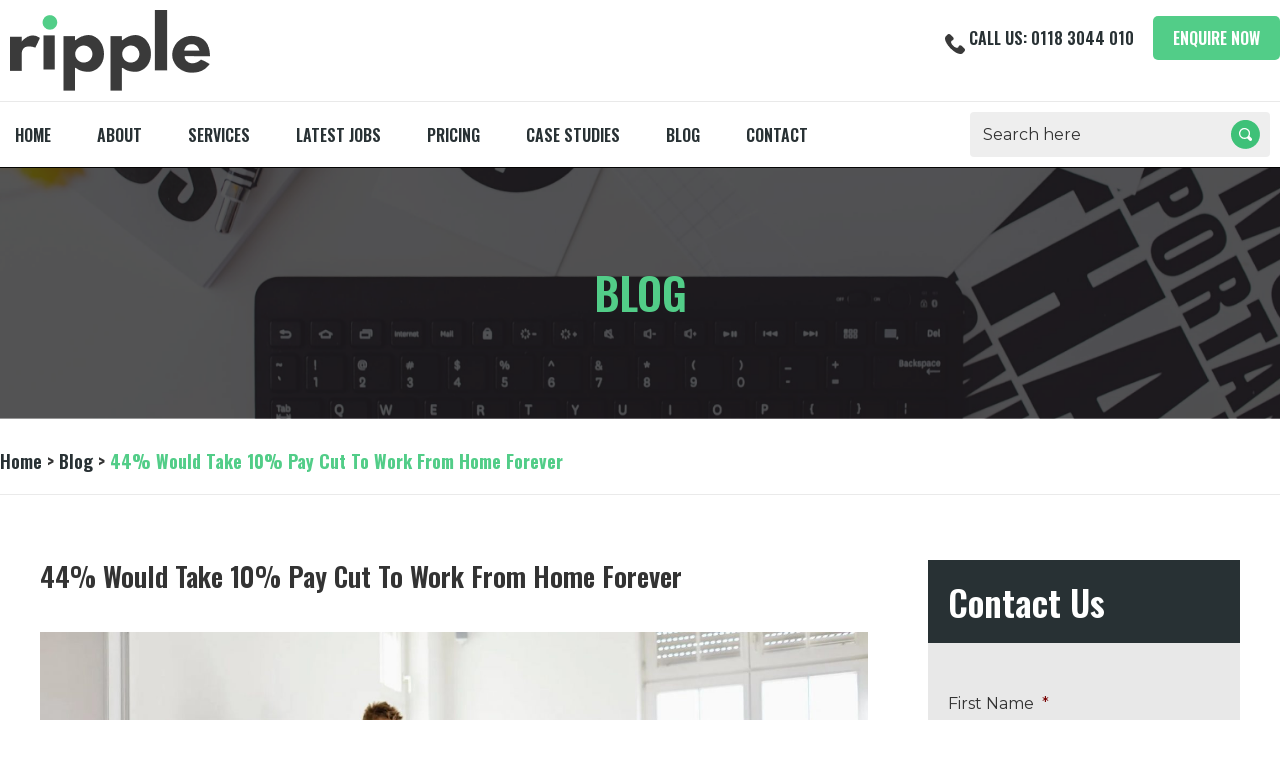

--- FILE ---
content_type: text/html; charset=UTF-8
request_url: https://ripplerecruit.co.uk/blog/44-would-take-10-pay-cut-to-work-from-home-forever/
body_size: 43360
content:
<!DOCTYPE html>
<html lang="en-GB">
<head >
<meta charset="UTF-8" />
<script>
var gform;gform||(document.addEventListener("gform_main_scripts_loaded",function(){gform.scriptsLoaded=!0}),document.addEventListener("gform/theme/scripts_loaded",function(){gform.themeScriptsLoaded=!0}),window.addEventListener("DOMContentLoaded",function(){gform.domLoaded=!0}),gform={domLoaded:!1,scriptsLoaded:!1,themeScriptsLoaded:!1,isFormEditor:()=>"function"==typeof InitializeEditor,callIfLoaded:function(o){return!(!gform.domLoaded||!gform.scriptsLoaded||!gform.themeScriptsLoaded&&!gform.isFormEditor()||(gform.isFormEditor()&&console.warn("The use of gform.initializeOnLoaded() is deprecated in the form editor context and will be removed in Gravity Forms 3.1."),o(),0))},initializeOnLoaded:function(o){gform.callIfLoaded(o)||(document.addEventListener("gform_main_scripts_loaded",()=>{gform.scriptsLoaded=!0,gform.callIfLoaded(o)}),document.addEventListener("gform/theme/scripts_loaded",()=>{gform.themeScriptsLoaded=!0,gform.callIfLoaded(o)}),window.addEventListener("DOMContentLoaded",()=>{gform.domLoaded=!0,gform.callIfLoaded(o)}))},hooks:{action:{},filter:{}},addAction:function(o,r,e,t){gform.addHook("action",o,r,e,t)},addFilter:function(o,r,e,t){gform.addHook("filter",o,r,e,t)},doAction:function(o){gform.doHook("action",o,arguments)},applyFilters:function(o){return gform.doHook("filter",o,arguments)},removeAction:function(o,r){gform.removeHook("action",o,r)},removeFilter:function(o,r,e){gform.removeHook("filter",o,r,e)},addHook:function(o,r,e,t,n){null==gform.hooks[o][r]&&(gform.hooks[o][r]=[]);var d=gform.hooks[o][r];null==n&&(n=r+"_"+d.length),gform.hooks[o][r].push({tag:n,callable:e,priority:t=null==t?10:t})},doHook:function(r,o,e){var t;if(e=Array.prototype.slice.call(e,1),null!=gform.hooks[r][o]&&((o=gform.hooks[r][o]).sort(function(o,r){return o.priority-r.priority}),o.forEach(function(o){"function"!=typeof(t=o.callable)&&(t=window[t]),"action"==r?t.apply(null,e):e[0]=t.apply(null,e)})),"filter"==r)return e[0]},removeHook:function(o,r,t,n){var e;null!=gform.hooks[o][r]&&(e=(e=gform.hooks[o][r]).filter(function(o,r,e){return!!(null!=n&&n!=o.tag||null!=t&&t!=o.priority)}),gform.hooks[o][r]=e)}});
</script>

<meta name="viewport" content="width=device-width, initial-scale=1" />
<meta name='robots' content='index, follow, max-image-preview:large, max-snippet:-1, max-video-preview:-1' />

	<!-- This site is optimized with the Yoast SEO plugin v24.5 - https://yoast.com/wordpress/plugins/seo/ -->
	<title>44% Would Take 10% Pay Cut To Work From Home Forever - Ripple Recruitment Ltd</title>
	<link rel="canonical" href="https://ripplerecruit.co.uk/blog/44-would-take-10-pay-cut-to-work-from-home-forever/" />
	<meta property="og:locale" content="en_GB" />
	<meta property="og:type" content="article" />
	<meta property="og:title" content="44% Would Take 10% Pay Cut To Work From Home Forever - Ripple Recruitment Ltd" />
	<meta property="og:description" content="But why should they have to? According to a recent Forbes article written by John Koetsier, it&#8217;s seems that 44% of people surveyed, would take 10% less salary to work from home [&hellip;]" />
	<meta property="og:url" content="https://ripplerecruit.co.uk/blog/44-would-take-10-pay-cut-to-work-from-home-forever/" />
	<meta property="og:site_name" content="Ripple Recruitment Ltd" />
	<meta property="article:published_time" content="2021-01-11T09:46:36+00:00" />
	<meta property="article:modified_time" content="2023-03-15T08:35:32+00:00" />
	<meta property="og:image" content="https://ripplerecruit.co.uk/wp-content/uploads/2021/01/homeworking-1920w.jpeg" />
	<meta property="og:image:width" content="1800" />
	<meta property="og:image:height" content="1240" />
	<meta property="og:image:type" content="image/jpeg" />
	<meta name="author" content="admin" />
	<meta name="twitter:card" content="summary_large_image" />
	<meta name="twitter:label1" content="Written by" />
	<meta name="twitter:data1" content="admin" />
	<meta name="twitter:label2" content="Estimated reading time" />
	<meta name="twitter:data2" content="1 minute" />
	<script type="application/ld+json" class="yoast-schema-graph">{"@context":"https://schema.org","@graph":[{"@type":"Article","@id":"https://ripplerecruit.co.uk/blog/44-would-take-10-pay-cut-to-work-from-home-forever/#article","isPartOf":{"@id":"https://ripplerecruit.co.uk/blog/44-would-take-10-pay-cut-to-work-from-home-forever/"},"author":{"name":"admin","@id":"https://ripplerecruit.co.uk/#/schema/person/f325a3fec13b8b3ea920301a4da12bf5"},"headline":"44% Would Take 10% Pay Cut To Work From Home Forever","datePublished":"2021-01-11T09:46:36+00:00","dateModified":"2023-03-15T08:35:32+00:00","mainEntityOfPage":{"@id":"https://ripplerecruit.co.uk/blog/44-would-take-10-pay-cut-to-work-from-home-forever/"},"wordCount":201,"publisher":{"@id":"https://ripplerecruit.co.uk/#organization"},"image":{"@id":"https://ripplerecruit.co.uk/blog/44-would-take-10-pay-cut-to-work-from-home-forever/#primaryimage"},"thumbnailUrl":"https://ripplerecruit.co.uk/wp-content/uploads/2021/01/homeworking-1920w.jpeg","articleSection":["Blog"],"inLanguage":"en-GB"},{"@type":"WebPage","@id":"https://ripplerecruit.co.uk/blog/44-would-take-10-pay-cut-to-work-from-home-forever/","url":"https://ripplerecruit.co.uk/blog/44-would-take-10-pay-cut-to-work-from-home-forever/","name":"44% Would Take 10% Pay Cut To Work From Home Forever - Ripple Recruitment Ltd","isPartOf":{"@id":"https://ripplerecruit.co.uk/#website"},"primaryImageOfPage":{"@id":"https://ripplerecruit.co.uk/blog/44-would-take-10-pay-cut-to-work-from-home-forever/#primaryimage"},"image":{"@id":"https://ripplerecruit.co.uk/blog/44-would-take-10-pay-cut-to-work-from-home-forever/#primaryimage"},"thumbnailUrl":"https://ripplerecruit.co.uk/wp-content/uploads/2021/01/homeworking-1920w.jpeg","datePublished":"2021-01-11T09:46:36+00:00","dateModified":"2023-03-15T08:35:32+00:00","breadcrumb":{"@id":"https://ripplerecruit.co.uk/blog/44-would-take-10-pay-cut-to-work-from-home-forever/#breadcrumb"},"inLanguage":"en-GB","potentialAction":[{"@type":"ReadAction","target":["https://ripplerecruit.co.uk/blog/44-would-take-10-pay-cut-to-work-from-home-forever/"]}]},{"@type":"ImageObject","inLanguage":"en-GB","@id":"https://ripplerecruit.co.uk/blog/44-would-take-10-pay-cut-to-work-from-home-forever/#primaryimage","url":"https://ripplerecruit.co.uk/wp-content/uploads/2021/01/homeworking-1920w.jpeg","contentUrl":"https://ripplerecruit.co.uk/wp-content/uploads/2021/01/homeworking-1920w.jpeg","width":1800,"height":1240},{"@type":"BreadcrumbList","@id":"https://ripplerecruit.co.uk/blog/44-would-take-10-pay-cut-to-work-from-home-forever/#breadcrumb","itemListElement":[{"@type":"ListItem","position":1,"name":"Home","item":"https://ripplerecruit.co.uk/"},{"@type":"ListItem","position":2,"name":"Blog","item":"https://ripplerecruit.co.uk/blog/category/blog/"},{"@type":"ListItem","position":3,"name":"44% Would Take 10% Pay Cut To Work From Home Forever"}]},{"@type":"WebSite","@id":"https://ripplerecruit.co.uk/#website","url":"https://ripplerecruit.co.uk/","name":"Ripple Recruitment Ltd","description":"Developer Recruitment","publisher":{"@id":"https://ripplerecruit.co.uk/#organization"},"potentialAction":[{"@type":"SearchAction","target":{"@type":"EntryPoint","urlTemplate":"https://ripplerecruit.co.uk/?s={search_term_string}"},"query-input":{"@type":"PropertyValueSpecification","valueRequired":true,"valueName":"search_term_string"}}],"inLanguage":"en-GB"},{"@type":"Organization","@id":"https://ripplerecruit.co.uk/#organization","name":"Ripple Recruitment Ltd","url":"https://ripplerecruit.co.uk/","logo":{"@type":"ImageObject","inLanguage":"en-GB","@id":"https://ripplerecruit.co.uk/#/schema/logo/image/","url":"https://ripplerecruit.co.uk/wp-content/uploads/2021/01/ripplelogo.png","contentUrl":"https://ripplerecruit.co.uk/wp-content/uploads/2021/01/ripplelogo.png","width":250,"height":99,"caption":"Ripple Recruitment Ltd"},"image":{"@id":"https://ripplerecruit.co.uk/#/schema/logo/image/"}},{"@type":"Person","@id":"https://ripplerecruit.co.uk/#/schema/person/f325a3fec13b8b3ea920301a4da12bf5","name":"admin","image":{"@type":"ImageObject","inLanguage":"en-GB","@id":"https://ripplerecruit.co.uk/#/schema/person/image/","url":"https://secure.gravatar.com/avatar/a47ce61c570ec390af299db143b9b2471092b3aab90809a6df2bd99debd305f9?s=96&d=mm&r=g","contentUrl":"https://secure.gravatar.com/avatar/a47ce61c570ec390af299db143b9b2471092b3aab90809a6df2bd99debd305f9?s=96&d=mm&r=g","caption":"admin"},"sameAs":["https://ripplerecruit.co.uk"]}]}</script>
	<!-- / Yoast SEO plugin. -->


<link rel='dns-prefetch' href='//fonts.googleapis.com' />
<link href='https://fonts.gstatic.com' crossorigin rel='preconnect' />
<link rel="alternate" type="application/rss+xml" title="Ripple Recruitment Ltd &raquo; Feed" href="https://ripplerecruit.co.uk/feed/" />
<link rel="alternate" type="application/rss+xml" title="Ripple Recruitment Ltd &raquo; Comments Feed" href="https://ripplerecruit.co.uk/comments/feed/" />
<link rel="alternate" type="application/rss+xml" title="Ripple Recruitment Ltd &raquo; 44% Would Take 10% Pay Cut To Work From Home Forever Comments Feed" href="https://ripplerecruit.co.uk/blog/44-would-take-10-pay-cut-to-work-from-home-forever/feed/" />
<link rel="alternate" title="oEmbed (JSON)" type="application/json+oembed" href="https://ripplerecruit.co.uk/wp-json/oembed/1.0/embed?url=https%3A%2F%2Fripplerecruit.co.uk%2Fblog%2F44-would-take-10-pay-cut-to-work-from-home-forever%2F" />
<link rel="alternate" title="oEmbed (XML)" type="text/xml+oembed" href="https://ripplerecruit.co.uk/wp-json/oembed/1.0/embed?url=https%3A%2F%2Fripplerecruit.co.uk%2Fblog%2F44-would-take-10-pay-cut-to-work-from-home-forever%2F&#038;format=xml" />
<link rel="preload" href="https://ripplerecruit.co.uk/wp-content/plugins/bb-plugin/fonts/fontawesome/5.15.4/webfonts/fa-solid-900.woff2" as="font" type="font/woff2" crossorigin="anonymous">
<style id='wp-img-auto-sizes-contain-inline-css'>
img:is([sizes=auto i],[sizes^="auto," i]){contain-intrinsic-size:3000px 1500px}
/*# sourceURL=wp-img-auto-sizes-contain-inline-css */
</style>
<link rel='stylesheet' id='genesis-sample-css' href='https://ripplerecruit.co.uk/wp-content/themes/genesis-sample/style.css?ver=3.4.0' media='all' />
<style id='genesis-sample-inline-css'>

		.wp-custom-logo .site-container .title-area {
			max-width: 120px;
		}
		
		.wp-custom-logo .title-area {
			padding-top: 10.7px;
		}
		
/*# sourceURL=genesis-sample-inline-css */
</style>
<link rel='stylesheet' id='wp-block-library-css' href='https://ripplerecruit.co.uk/wp-includes/css/dist/block-library/style.min.css?ver=6.9' media='all' />
<style id='global-styles-inline-css'>
:root{--wp--preset--aspect-ratio--square: 1;--wp--preset--aspect-ratio--4-3: 4/3;--wp--preset--aspect-ratio--3-4: 3/4;--wp--preset--aspect-ratio--3-2: 3/2;--wp--preset--aspect-ratio--2-3: 2/3;--wp--preset--aspect-ratio--16-9: 16/9;--wp--preset--aspect-ratio--9-16: 9/16;--wp--preset--color--black: #000000;--wp--preset--color--cyan-bluish-gray: #abb8c3;--wp--preset--color--white: #ffffff;--wp--preset--color--pale-pink: #f78da7;--wp--preset--color--vivid-red: #cf2e2e;--wp--preset--color--luminous-vivid-orange: #ff6900;--wp--preset--color--luminous-vivid-amber: #fcb900;--wp--preset--color--light-green-cyan: #7bdcb5;--wp--preset--color--vivid-green-cyan: #00d084;--wp--preset--color--pale-cyan-blue: #8ed1fc;--wp--preset--color--vivid-cyan-blue: #0693e3;--wp--preset--color--vivid-purple: #9b51e0;--wp--preset--color--theme-primary: #0073e5;--wp--preset--color--theme-secondary: #0073e5;--wp--preset--gradient--vivid-cyan-blue-to-vivid-purple: linear-gradient(135deg,rgb(6,147,227) 0%,rgb(155,81,224) 100%);--wp--preset--gradient--light-green-cyan-to-vivid-green-cyan: linear-gradient(135deg,rgb(122,220,180) 0%,rgb(0,208,130) 100%);--wp--preset--gradient--luminous-vivid-amber-to-luminous-vivid-orange: linear-gradient(135deg,rgb(252,185,0) 0%,rgb(255,105,0) 100%);--wp--preset--gradient--luminous-vivid-orange-to-vivid-red: linear-gradient(135deg,rgb(255,105,0) 0%,rgb(207,46,46) 100%);--wp--preset--gradient--very-light-gray-to-cyan-bluish-gray: linear-gradient(135deg,rgb(238,238,238) 0%,rgb(169,184,195) 100%);--wp--preset--gradient--cool-to-warm-spectrum: linear-gradient(135deg,rgb(74,234,220) 0%,rgb(151,120,209) 20%,rgb(207,42,186) 40%,rgb(238,44,130) 60%,rgb(251,105,98) 80%,rgb(254,248,76) 100%);--wp--preset--gradient--blush-light-purple: linear-gradient(135deg,rgb(255,206,236) 0%,rgb(152,150,240) 100%);--wp--preset--gradient--blush-bordeaux: linear-gradient(135deg,rgb(254,205,165) 0%,rgb(254,45,45) 50%,rgb(107,0,62) 100%);--wp--preset--gradient--luminous-dusk: linear-gradient(135deg,rgb(255,203,112) 0%,rgb(199,81,192) 50%,rgb(65,88,208) 100%);--wp--preset--gradient--pale-ocean: linear-gradient(135deg,rgb(255,245,203) 0%,rgb(182,227,212) 50%,rgb(51,167,181) 100%);--wp--preset--gradient--electric-grass: linear-gradient(135deg,rgb(202,248,128) 0%,rgb(113,206,126) 100%);--wp--preset--gradient--midnight: linear-gradient(135deg,rgb(2,3,129) 0%,rgb(40,116,252) 100%);--wp--preset--font-size--small: 12px;--wp--preset--font-size--medium: 20px;--wp--preset--font-size--large: 20px;--wp--preset--font-size--x-large: 42px;--wp--preset--font-size--normal: 18px;--wp--preset--font-size--larger: 24px;--wp--preset--spacing--20: 0.44rem;--wp--preset--spacing--30: 0.67rem;--wp--preset--spacing--40: 1rem;--wp--preset--spacing--50: 1.5rem;--wp--preset--spacing--60: 2.25rem;--wp--preset--spacing--70: 3.38rem;--wp--preset--spacing--80: 5.06rem;--wp--preset--shadow--natural: 6px 6px 9px rgba(0, 0, 0, 0.2);--wp--preset--shadow--deep: 12px 12px 50px rgba(0, 0, 0, 0.4);--wp--preset--shadow--sharp: 6px 6px 0px rgba(0, 0, 0, 0.2);--wp--preset--shadow--outlined: 6px 6px 0px -3px rgb(255, 255, 255), 6px 6px rgb(0, 0, 0);--wp--preset--shadow--crisp: 6px 6px 0px rgb(0, 0, 0);}:where(.is-layout-flex){gap: 0.5em;}:where(.is-layout-grid){gap: 0.5em;}body .is-layout-flex{display: flex;}.is-layout-flex{flex-wrap: wrap;align-items: center;}.is-layout-flex > :is(*, div){margin: 0;}body .is-layout-grid{display: grid;}.is-layout-grid > :is(*, div){margin: 0;}:where(.wp-block-columns.is-layout-flex){gap: 2em;}:where(.wp-block-columns.is-layout-grid){gap: 2em;}:where(.wp-block-post-template.is-layout-flex){gap: 1.25em;}:where(.wp-block-post-template.is-layout-grid){gap: 1.25em;}.has-black-color{color: var(--wp--preset--color--black) !important;}.has-cyan-bluish-gray-color{color: var(--wp--preset--color--cyan-bluish-gray) !important;}.has-white-color{color: var(--wp--preset--color--white) !important;}.has-pale-pink-color{color: var(--wp--preset--color--pale-pink) !important;}.has-vivid-red-color{color: var(--wp--preset--color--vivid-red) !important;}.has-luminous-vivid-orange-color{color: var(--wp--preset--color--luminous-vivid-orange) !important;}.has-luminous-vivid-amber-color{color: var(--wp--preset--color--luminous-vivid-amber) !important;}.has-light-green-cyan-color{color: var(--wp--preset--color--light-green-cyan) !important;}.has-vivid-green-cyan-color{color: var(--wp--preset--color--vivid-green-cyan) !important;}.has-pale-cyan-blue-color{color: var(--wp--preset--color--pale-cyan-blue) !important;}.has-vivid-cyan-blue-color{color: var(--wp--preset--color--vivid-cyan-blue) !important;}.has-vivid-purple-color{color: var(--wp--preset--color--vivid-purple) !important;}.has-black-background-color{background-color: var(--wp--preset--color--black) !important;}.has-cyan-bluish-gray-background-color{background-color: var(--wp--preset--color--cyan-bluish-gray) !important;}.has-white-background-color{background-color: var(--wp--preset--color--white) !important;}.has-pale-pink-background-color{background-color: var(--wp--preset--color--pale-pink) !important;}.has-vivid-red-background-color{background-color: var(--wp--preset--color--vivid-red) !important;}.has-luminous-vivid-orange-background-color{background-color: var(--wp--preset--color--luminous-vivid-orange) !important;}.has-luminous-vivid-amber-background-color{background-color: var(--wp--preset--color--luminous-vivid-amber) !important;}.has-light-green-cyan-background-color{background-color: var(--wp--preset--color--light-green-cyan) !important;}.has-vivid-green-cyan-background-color{background-color: var(--wp--preset--color--vivid-green-cyan) !important;}.has-pale-cyan-blue-background-color{background-color: var(--wp--preset--color--pale-cyan-blue) !important;}.has-vivid-cyan-blue-background-color{background-color: var(--wp--preset--color--vivid-cyan-blue) !important;}.has-vivid-purple-background-color{background-color: var(--wp--preset--color--vivid-purple) !important;}.has-black-border-color{border-color: var(--wp--preset--color--black) !important;}.has-cyan-bluish-gray-border-color{border-color: var(--wp--preset--color--cyan-bluish-gray) !important;}.has-white-border-color{border-color: var(--wp--preset--color--white) !important;}.has-pale-pink-border-color{border-color: var(--wp--preset--color--pale-pink) !important;}.has-vivid-red-border-color{border-color: var(--wp--preset--color--vivid-red) !important;}.has-luminous-vivid-orange-border-color{border-color: var(--wp--preset--color--luminous-vivid-orange) !important;}.has-luminous-vivid-amber-border-color{border-color: var(--wp--preset--color--luminous-vivid-amber) !important;}.has-light-green-cyan-border-color{border-color: var(--wp--preset--color--light-green-cyan) !important;}.has-vivid-green-cyan-border-color{border-color: var(--wp--preset--color--vivid-green-cyan) !important;}.has-pale-cyan-blue-border-color{border-color: var(--wp--preset--color--pale-cyan-blue) !important;}.has-vivid-cyan-blue-border-color{border-color: var(--wp--preset--color--vivid-cyan-blue) !important;}.has-vivid-purple-border-color{border-color: var(--wp--preset--color--vivid-purple) !important;}.has-vivid-cyan-blue-to-vivid-purple-gradient-background{background: var(--wp--preset--gradient--vivid-cyan-blue-to-vivid-purple) !important;}.has-light-green-cyan-to-vivid-green-cyan-gradient-background{background: var(--wp--preset--gradient--light-green-cyan-to-vivid-green-cyan) !important;}.has-luminous-vivid-amber-to-luminous-vivid-orange-gradient-background{background: var(--wp--preset--gradient--luminous-vivid-amber-to-luminous-vivid-orange) !important;}.has-luminous-vivid-orange-to-vivid-red-gradient-background{background: var(--wp--preset--gradient--luminous-vivid-orange-to-vivid-red) !important;}.has-very-light-gray-to-cyan-bluish-gray-gradient-background{background: var(--wp--preset--gradient--very-light-gray-to-cyan-bluish-gray) !important;}.has-cool-to-warm-spectrum-gradient-background{background: var(--wp--preset--gradient--cool-to-warm-spectrum) !important;}.has-blush-light-purple-gradient-background{background: var(--wp--preset--gradient--blush-light-purple) !important;}.has-blush-bordeaux-gradient-background{background: var(--wp--preset--gradient--blush-bordeaux) !important;}.has-luminous-dusk-gradient-background{background: var(--wp--preset--gradient--luminous-dusk) !important;}.has-pale-ocean-gradient-background{background: var(--wp--preset--gradient--pale-ocean) !important;}.has-electric-grass-gradient-background{background: var(--wp--preset--gradient--electric-grass) !important;}.has-midnight-gradient-background{background: var(--wp--preset--gradient--midnight) !important;}.has-small-font-size{font-size: var(--wp--preset--font-size--small) !important;}.has-medium-font-size{font-size: var(--wp--preset--font-size--medium) !important;}.has-large-font-size{font-size: var(--wp--preset--font-size--large) !important;}.has-x-large-font-size{font-size: var(--wp--preset--font-size--x-large) !important;}
/*# sourceURL=global-styles-inline-css */
</style>

<style id='classic-theme-styles-inline-css'>
/*! This file is auto-generated */
.wp-block-button__link{color:#fff;background-color:#32373c;border-radius:9999px;box-shadow:none;text-decoration:none;padding:calc(.667em + 2px) calc(1.333em + 2px);font-size:1.125em}.wp-block-file__button{background:#32373c;color:#fff;text-decoration:none}
/*# sourceURL=/wp-includes/css/classic-themes.min.css */
</style>
<link rel='stylesheet' id='scriptlesssocialsharing-css' href='https://ripplerecruit.co.uk/wp-content/plugins/scriptless-social-sharing/includes/css/scriptlesssocialsharing-style.css?ver=3.2.4' media='all' />
<style id='scriptlesssocialsharing-inline-css'>
.scriptlesssocialsharing__buttons a.button { padding: 12px; flex: 1; }@media only screen and (max-width: 767px) { .scriptlesssocialsharing .sss-name { position: absolute; clip: rect(1px, 1px, 1px, 1px); height: 1px; width: 1px; border: 0; overflow: hidden; } }
/*# sourceURL=scriptlesssocialsharing-inline-css */
</style>
<link rel='stylesheet' id='wp-job-manager-job-listings-css' href='https://ripplerecruit.co.uk/wp-content/plugins/wp-job-manager/assets/dist/css/job-listings.css?ver=598383a28ac5f9f156e4' media='all' />
<link rel='stylesheet' id='font-awesome-5-css' href='https://ripplerecruit.co.uk/wp-content/plugins/bb-plugin/fonts/fontawesome/5.15.4/css/all.min.css?ver=2.7.3.2' media='all' />
<link rel='stylesheet' id='fl-builder-layout-bundle-f00fcc778c186940de0dfba2e8857a75-css' href='https://ripplerecruit.co.uk/wp-content/uploads/bb-plugin/cache/f00fcc778c186940de0dfba2e8857a75-layout-bundle.css?ver=2.7.3.2-1.4.8' media='all' />
<link rel='stylesheet' id='dashicons-css' href='https://ripplerecruit.co.uk/wp-includes/css/dashicons.min.css?ver=6.9' media='all' />
<link rel='stylesheet' id='wp-job-manager-applications-frontend-css' href='https://ripplerecruit.co.uk/wp-content/plugins/wp-job-manager-applications/assets/dist/css/frontend.css?ver=3.2.0' media='all' />
<link rel='stylesheet' id='genesis-sample-fonts-css' href='https://fonts.googleapis.com/css?family=Source+Sans+Pro%3A400%2C400i%2C600%2C700&#038;display=swap&#038;ver=3.4.0' media='all' />
<link rel='stylesheet' id='genesis-sample-gutenberg-css' href='https://ripplerecruit.co.uk/wp-content/themes/genesis-sample/lib/gutenberg/front-end.css?ver=3.4.0' media='all' />
<style id='genesis-sample-gutenberg-inline-css'>
.gb-block-post-grid .gb-post-grid-items h2 a:hover {
	color: #0073e5;
}

.site-container .wp-block-button .wp-block-button__link {
	background-color: #0073e5;
}

.wp-block-button .wp-block-button__link:not(.has-background),
.wp-block-button .wp-block-button__link:not(.has-background):focus,
.wp-block-button .wp-block-button__link:not(.has-background):hover {
	color: #ffffff;
}

.site-container .wp-block-button.is-style-outline .wp-block-button__link {
	color: #0073e5;
}

.site-container .wp-block-button.is-style-outline .wp-block-button__link:focus,
.site-container .wp-block-button.is-style-outline .wp-block-button__link:hover {
	color: #2396ff;
}		.site-container .has-small-font-size {
			font-size: 12px;
		}		.site-container .has-normal-font-size {
			font-size: 18px;
		}		.site-container .has-large-font-size {
			font-size: 20px;
		}		.site-container .has-larger-font-size {
			font-size: 24px;
		}		.site-container .has-theme-primary-color,
		.site-container .wp-block-button .wp-block-button__link.has-theme-primary-color,
		.site-container .wp-block-button.is-style-outline .wp-block-button__link.has-theme-primary-color {
			color: #0073e5;
		}

		.site-container .has-theme-primary-background-color,
		.site-container .wp-block-button .wp-block-button__link.has-theme-primary-background-color,
		.site-container .wp-block-pullquote.is-style-solid-color.has-theme-primary-background-color {
			background-color: #0073e5;
		}		.site-container .has-theme-secondary-color,
		.site-container .wp-block-button .wp-block-button__link.has-theme-secondary-color,
		.site-container .wp-block-button.is-style-outline .wp-block-button__link.has-theme-secondary-color {
			color: #0073e5;
		}

		.site-container .has-theme-secondary-background-color,
		.site-container .wp-block-button .wp-block-button__link.has-theme-secondary-background-color,
		.site-container .wp-block-pullquote.is-style-solid-color.has-theme-secondary-background-color {
			background-color: #0073e5;
		}
/*# sourceURL=genesis-sample-gutenberg-inline-css */
</style>
<style id='akismet-widget-style-inline-css'>

			.a-stats {
				--akismet-color-mid-green: #357b49;
				--akismet-color-white: #fff;
				--akismet-color-light-grey: #f6f7f7;

				max-width: 350px;
				width: auto;
			}

			.a-stats * {
				all: unset;
				box-sizing: border-box;
			}

			.a-stats strong {
				font-weight: 600;
			}

			.a-stats a.a-stats__link,
			.a-stats a.a-stats__link:visited,
			.a-stats a.a-stats__link:active {
				background: var(--akismet-color-mid-green);
				border: none;
				box-shadow: none;
				border-radius: 8px;
				color: var(--akismet-color-white);
				cursor: pointer;
				display: block;
				font-family: -apple-system, BlinkMacSystemFont, 'Segoe UI', 'Roboto', 'Oxygen-Sans', 'Ubuntu', 'Cantarell', 'Helvetica Neue', sans-serif;
				font-weight: 500;
				padding: 12px;
				text-align: center;
				text-decoration: none;
				transition: all 0.2s ease;
			}

			/* Extra specificity to deal with TwentyTwentyOne focus style */
			.widget .a-stats a.a-stats__link:focus {
				background: var(--akismet-color-mid-green);
				color: var(--akismet-color-white);
				text-decoration: none;
			}

			.a-stats a.a-stats__link:hover {
				filter: brightness(110%);
				box-shadow: 0 4px 12px rgba(0, 0, 0, 0.06), 0 0 2px rgba(0, 0, 0, 0.16);
			}

			.a-stats .count {
				color: var(--akismet-color-white);
				display: block;
				font-size: 1.5em;
				line-height: 1.4;
				padding: 0 13px;
				white-space: nowrap;
			}
		
/*# sourceURL=akismet-widget-style-inline-css */
</style>
<link rel='stylesheet' id='simple-social-icons-font-css' href='https://ripplerecruit.co.uk/wp-content/plugins/simple-social-icons/css/style.css?ver=3.0.2' media='all' />
<link rel='stylesheet' id='genesis-extender-minified-css' href='https://ripplerecruit.co.uk/wp-content/uploads/genesis-extender/plugin/genesis-extender-minified.css?ver=1706691434' media='all' />
<link rel='stylesheet' id='fl-builder-google-fonts-b9444c15c0b23c829ad2675ab2fbc328-css' href='//fonts.googleapis.com/css?family=Montserrat%3A400%2C700%7COswald%3A700%2C600&#038;ver=6.9' media='all' />
<script src="https://ripplerecruit.co.uk/wp-includes/js/jquery/jquery.min.js?ver=3.7.1" id="jquery-core-js"></script>
<script src="https://ripplerecruit.co.uk/wp-includes/js/jquery/jquery-migrate.min.js?ver=3.4.1" id="jquery-migrate-js"></script>
<script src="https://ripplerecruit.co.uk/wp-content/plugins/campaign-tracker/js/jquery.cookie.js?ver=1739882133" id="jquery-cookie-js"></script>
<script src="https://ripplerecruit.co.uk/wp-content/plugins/campaign-tracker/js/ct-front.js?ver=1739882133" id="ct-front-js"></script>
<link rel="https://api.w.org/" href="https://ripplerecruit.co.uk/wp-json/" /><link rel="alternate" title="JSON" type="application/json" href="https://ripplerecruit.co.uk/wp-json/wp/v2/posts/601" /><link rel="EditURI" type="application/rsd+xml" title="RSD" href="https://ripplerecruit.co.uk/xmlrpc.php?rsd" />
<meta name="generator" content="WordPress 6.9" />
<link rel='shortlink' href='https://ripplerecruit.co.uk/?p=601' />
<!-- start Simple Custom CSS and JS -->
<style>
</style>
<!-- end Simple Custom CSS and JS -->
<link rel="pingback" href="https://ripplerecruit.co.uk/xmlrpc.php" />
<!-- Global site tag (gtag.js) - Google Analytics -->
<script async src="https://www.googletagmanager.com/gtag/js?id=UA-113128648-1"></script>
<script>
  window.dataLayer = window.dataLayer || [];
  function gtag(){dataLayer.push(arguments);}
  gtag('js', new Date());

  gtag('config', 'UA-113128648-1');
</script>

<!-- Google Tag Manager -->
<script>(function(w,d,s,l,i){w[l]=w[l]||[];w[l].push({'gtm.start':
new Date().getTime(),event:'gtm.js'});var f=d.getElementsByTagName(s)[0],
j=d.createElement(s),dl=l!='dataLayer'?'&l='+l:'';j.async=true;j.src=
'https://www.googletagmanager.com/gtm.js?id='+i+dl;f.parentNode.insertBefore(j,f);
})(window,document,'script','dataLayer','GTM-TG9WSGC');</script>
<!-- End Google Tag Manager --><link rel="icon" href="https://ripplerecruit.co.uk/wp-content/uploads/2021/01/ripple-favicon.jpg" sizes="32x32" />
<link rel="icon" href="https://ripplerecruit.co.uk/wp-content/uploads/2021/01/ripple-favicon.jpg" sizes="192x192" />
<link rel="apple-touch-icon" href="https://ripplerecruit.co.uk/wp-content/uploads/2021/01/ripple-favicon.jpg" />
<meta name="msapplication-TileImage" content="https://ripplerecruit.co.uk/wp-content/uploads/2021/01/ripple-favicon.jpg" />
		<style id="wp-custom-css">
			div#logo-mobile img {
    width: 140px;
}
html {
    overflow-x: hidden !important;
}
ul.job_listings .meta{
    display: block !important;
}
.cw-job-excerpt {
    display: block;
    clear: both;
    color: #000000;
    font-weight: normal !important;
    font-size: 14px;
    line-height: 14px;
    margin-left: 40px;
    margin-right: 40px;
    padding-top: 10px;
    border-top: 1px solid #e8e8e8;
    font-family: 'Montserrat', sans-serif;
}
@media (max-width: 767px) {
    .cw-job-excerpt {
        margin: 0 auto;
    }
    ul.job_listings li.job_listing a .meta {
        text-align: left;
        float: left;
        padding-left: 0;
    }
}
@media (min-width: 768px) {
	
.rp4wp-related-job_listing>ul li.job_listing a div.location, .rp4wp-related-job_listing>ul li.no_job_listings_found a div.location, body.page-id-107 ul.job_listings li.job_listing a div.location, ul.job_listings li.no_job_listings_found a div.location {
    width: 180px !important;
}

.rp4wp-related-job_listing>ul li.job_listing a div.position, .rp4wp-related-job_listing>ul li.no_job_listings_found a div.position, ul.job_listings li.job_listing a div.position, ul.job_listings li.no_job_listings_found a div.position {
    width: calc(100% - 180px);
}
}
button.cw-job-listing-view {
    background: none;
    color: #000000;
    padding: 0;
    margin: 0;
    position: relative;
    top: 1px;
    font-size: 14px;
}		</style>
		<link rel='stylesheet' id='gforms_reset_css-css' href='https://ripplerecruit.co.uk/wp-content/plugins/gravityforms/legacy/css/formreset.min.css?ver=2.9.25' media='all' />
<link rel='stylesheet' id='gforms_formsmain_css-css' href='https://ripplerecruit.co.uk/wp-content/plugins/gravityforms/legacy/css/formsmain.min.css?ver=2.9.25' media='all' />
<link rel='stylesheet' id='gforms_ready_class_css-css' href='https://ripplerecruit.co.uk/wp-content/plugins/gravityforms/legacy/css/readyclass.min.css?ver=2.9.25' media='all' />
<link rel='stylesheet' id='gforms_browsers_css-css' href='https://ripplerecruit.co.uk/wp-content/plugins/gravityforms/legacy/css/browsers.min.css?ver=2.9.25' media='all' />
</head>
<body class="wp-singular post-template-default single single-post postid-601 single-format-standard wp-custom-logo wp-embed-responsive wp-theme-genesis wp-child-theme-genesis-sample fl-theme-builder-footer fl-theme-builder-footer-footer fl-theme-builder-singular fl-theme-builder-singular-blog fl-theme-builder-header fl-theme-builder-header-header-customize header-full-width content-sidebar genesis-breadcrumbs-hidden genesis-singular-image-hidden genesis-footer-widgets-visible fl-theme-builder-full-width has-no-blocks genesis-sample unknown-os unknown-browser override"><div class="site-container"><ul class="genesis-skip-link"><li><a href="#genesis-nav-primary" class="screen-reader-shortcut"> Skip to primary navigation</a></li><li><a href="#genesis-content" class="screen-reader-shortcut"> Skip to main content</a></li><li><a href="#genesis-sidebar-primary" class="screen-reader-shortcut"> Skip to primary sidebar</a></li><li><a href="#genesis-footer-widgets" class="screen-reader-shortcut"> Skip to footer</a></li></ul><header class="fl-builder-content fl-builder-content-941 fl-builder-global-templates-locked" data-post-id="941" data-type="header" data-sticky="0" data-sticky-on="" data-sticky-breakpoint="medium" data-shrink="0" data-overlay="0" data-overlay-bg="transparent" data-shrink-image-height="50px" role="banner" itemscope="itemscope" itemtype="http://schema.org/WPHeader"><div id="custom-header-sub" class="fl-row fl-row-full-width fl-row-bg-none fl-node-6006c5c27dcb0 fl-row-default-height fl-row-align-center fl-visible-desktop fl-visible-large" data-node="6006c5c27dcb0">
	<div class="fl-row-content-wrap">
						<div class="fl-row-content fl-row-fixed-width fl-node-content">
		
<div class="fl-col-group fl-node-6006c5c280e2a fl-col-group-equal-height fl-col-group-align-top" data-node="6006c5c280e2a">
			<div class="fl-col fl-node-6006c5c280efd fl-col-small" data-node="6006c5c280efd">
	<div class="fl-col-content fl-node-content"><div class="fl-module fl-module-photo fl-node-6007f607d01f5" data-node="6007f607d01f5">
	<div class="fl-module-content fl-node-content">
		<div class="fl-photo fl-photo-align-left" itemscope itemtype="https://schema.org/ImageObject">
	<div class="fl-photo-content fl-photo-img-png">
				<a href="https://ripplerecruit.co.uk" target="_self" itemprop="url">
				<img loading="lazy" decoding="async" class="fl-photo-img wp-image-1865 size-full" src="https://ripplerecruit.co.uk/wp-content/uploads/2021/07/ripplelogonew.png" alt="ripplelogonew" itemprop="image" height="81" width="200" title="ripplelogonew"  data-no-lazy="1" />
				</a>
					</div>
	</div>
	</div>
</div>
</div>
</div>
			<div class="fl-col fl-node-6006c5c280f01" data-node="6006c5c280f01">
	<div class="fl-col-content fl-node-content"><div class="fl-module fl-module-rich-text fl-node-6006c8cf6d1d5" data-node="6006c8cf6d1d5">
	<div class="fl-module-content fl-node-content">
		<div class="fl-rich-text">
	<p style="text-align: right;"><a href="tel:0118 3044 010"><img loading="lazy" decoding="async" id="phone" class="alignnone size-full wp-image-945" src="https://ripplerecruit.co.uk/wp-content/uploads/2021/01/phone-1.png" alt="" width="20" height="20" /> CALL US: 0118 3044 010</a> <span style="margin-left: 20px:;"><a id="enquire-cstm" href="https://ripplerecruit.co.uk/contact/">ENQUIRE NOW</a></span></p>
</div>
	</div>
</div>
</div>
</div>
	</div>
		</div>
	</div>
</div>
<div class="fl-row fl-row-full-width fl-row-bg-color fl-node-6006c235cb111 fl-row-default-height fl-row-align-center fl-visible-desktop fl-visible-large" data-node="6006c235cb111">
	<div class="fl-row-content-wrap">
						<div class="fl-row-content fl-row-fixed-width fl-node-content">
		
<div class="fl-col-group fl-node-6006c235cb116 fl-col-group-equal-height fl-col-group-align-center fl-col-group-custom-width" data-node="6006c235cb116">
			<div class="fl-col fl-node-6006c235cb117 fl-col-small-custom-width" data-node="6006c235cb117">
	<div class="fl-col-content fl-node-content"><div class="fl-module fl-module-menu fl-node-6006c235cb11a" data-node="6006c235cb11a">
	<div class="fl-module-content fl-node-content">
		<div class="fl-menu fl-menu-responsive-toggle-mobile">
	<button class="fl-menu-mobile-toggle hamburger" aria-label="Menu"><span class="fl-menu-icon svg-container"><svg version="1.1" class="hamburger-menu" xmlns="http://www.w3.org/2000/svg" xmlns:xlink="http://www.w3.org/1999/xlink" viewBox="0 0 512 512">
<rect class="fl-hamburger-menu-top" width="512" height="102"/>
<rect class="fl-hamburger-menu-middle" y="205" width="512" height="102"/>
<rect class="fl-hamburger-menu-bottom" y="410" width="512" height="102"/>
</svg>
</span></button>	<div class="fl-clear"></div>
	<nav aria-label="Menu" itemscope="itemscope" itemtype="https://schema.org/SiteNavigationElement"><ul id="menu-header-menu" class="menu fl-menu-horizontal fl-toggle-arrows"><li id="menu-item-120" class="menu-item menu-item-type-post_type menu-item-object-page menu-item-home"><a href="https://ripplerecruit.co.uk/">Home</a></li><li id="menu-item-122" class="menu-item menu-item-type-post_type menu-item-object-page"><a href="https://ripplerecruit.co.uk/about/">About</a></li><li id="menu-item-128" class="menu-item menu-item-type-post_type menu-item-object-page"><a href="https://ripplerecruit.co.uk/services/">Services</a></li><li id="menu-item-126" class="menu-item menu-item-type-post_type menu-item-object-page"><a href="https://ripplerecruit.co.uk/latest-jobs/">Latest Jobs</a></li><li id="menu-item-127" class="menu-item menu-item-type-post_type menu-item-object-page"><a href="https://ripplerecruit.co.uk/pricing/">Pricing</a></li><li id="menu-item-124" class="menu-item menu-item-type-post_type menu-item-object-page"><a href="https://ripplerecruit.co.uk/case-studies/">Case Studies</a></li><li id="menu-item-1692" class="menu-item menu-item-type-post_type menu-item-object-page"><a href="https://ripplerecruit.co.uk/blog/">Blog</a></li><li id="menu-item-125" class="menu-item menu-item-type-post_type menu-item-object-page"><a href="https://ripplerecruit.co.uk/contact/">Contact</a></li></ul></nav></div>
	</div>
</div>
</div>
</div>
			<div class="fl-col fl-node-6006c235cb118 fl-col-small fl-col-small-custom-width" data-node="6006c235cb118">
	<div class="fl-col-content fl-node-content"><div id="search-cstm" class="fl-module fl-module-search fl-node-6006c55ec3930" data-node="6006c55ec3930">
	<div class="fl-module-content fl-node-content">
		<div class="fl-search-form fl-search-form-input fl-search-form-width-full"
	>
	<div class="fl-search-form-wrap">
		<div class="fl-search-form-fields">
			<div class="fl-search-form-input-wrap">
				<form role="search" aria-label="Search form" method="get" action="https://ripplerecruit.co.uk/">
	<div class="fl-form-field">
		<input type="search" aria-label="Search input" class="fl-search-text" placeholder="Search here" value="" name="s" />

			</div>
	</form>
			</div>
					</div>
	</div>
</div>
	</div>
</div>
</div>
</div>
	</div>
		</div>
	</div>
</div>
<div id="nav-custom-mob" class="fl-row fl-row-full-width fl-row-bg-color fl-node-6007f1b061023 fl-row-default-height fl-row-align-center fl-visible-medium fl-visible-mobile" data-node="6007f1b061023">
	<div class="fl-row-content-wrap">
						<div class="fl-row-content fl-row-fixed-width fl-node-content">
		
<div class="fl-col-group fl-node-6007f1b067693" data-node="6007f1b067693">
			<div class="fl-col fl-node-6007f1b06778d" data-node="6007f1b06778d">
	<div class="fl-col-content fl-node-content"><div id="header-phone-mob" class="fl-module fl-module-rich-text fl-node-6007f1fd41eee" data-node="6007f1fd41eee">
	<div class="fl-module-content fl-node-content">
		<div class="fl-rich-text">
	<p><img loading="lazy" decoding="async" id="phone-white" class="alignnone size-full wp-image-1019" src="https://ripplerecruit.co.uk/wp-content/uploads/2021/01/phone-white.png" alt="" width="20" height="20" /> <a id="no-decoration" style="color: white;" href="tel:0118 3044 010">CALL US: 0118 3044 010</a></p>
</div>
	</div>
</div>
<div class="fl-module fl-module-menu fl-node-6007f1a873bba" data-node="6007f1a873bba">
	<div class="fl-module-content fl-node-content">
		<div class="fl-menu fl-menu-responsive-toggle-always">
	<button class="fl-menu-mobile-toggle hamburger" aria-label="Menu"><span class="fl-menu-icon svg-container"><svg version="1.1" class="hamburger-menu" xmlns="http://www.w3.org/2000/svg" xmlns:xlink="http://www.w3.org/1999/xlink" viewBox="0 0 512 512">
<rect class="fl-hamburger-menu-top" width="512" height="102"/>
<rect class="fl-hamburger-menu-middle" y="205" width="512" height="102"/>
<rect class="fl-hamburger-menu-bottom" y="410" width="512" height="102"/>
</svg>
</span></button>	<div class="fl-clear"></div>
	<nav aria-label="Menu" itemscope="itemscope" itemtype="https://schema.org/SiteNavigationElement"><ul id="menu-header-menu-1" class="menu fl-menu-horizontal fl-toggle-arrows"><li id="menu-item-120" class="menu-item menu-item-type-post_type menu-item-object-page menu-item-home"><a href="https://ripplerecruit.co.uk/">Home</a></li><li id="menu-item-122" class="menu-item menu-item-type-post_type menu-item-object-page"><a href="https://ripplerecruit.co.uk/about/">About</a></li><li id="menu-item-128" class="menu-item menu-item-type-post_type menu-item-object-page"><a href="https://ripplerecruit.co.uk/services/">Services</a></li><li id="menu-item-126" class="menu-item menu-item-type-post_type menu-item-object-page"><a href="https://ripplerecruit.co.uk/latest-jobs/">Latest Jobs</a></li><li id="menu-item-127" class="menu-item menu-item-type-post_type menu-item-object-page"><a href="https://ripplerecruit.co.uk/pricing/">Pricing</a></li><li id="menu-item-124" class="menu-item menu-item-type-post_type menu-item-object-page"><a href="https://ripplerecruit.co.uk/case-studies/">Case Studies</a></li><li id="menu-item-1692" class="menu-item menu-item-type-post_type menu-item-object-page"><a href="https://ripplerecruit.co.uk/blog/">Blog</a></li><li id="menu-item-125" class="menu-item menu-item-type-post_type menu-item-object-page"><a href="https://ripplerecruit.co.uk/contact/">Contact</a></li></ul></nav></div>
	</div>
</div>
</div>
</div>
	</div>
		</div>
	</div>
</div>
<div class="fl-row fl-row-full-width fl-row-bg-none fl-node-6007f6044aeee fl-row-default-height fl-row-align-center fl-visible-medium fl-visible-mobile" data-node="6007f6044aeee">
	<div class="fl-row-content-wrap">
						<div class="fl-row-content fl-row-fixed-width fl-node-content">
		
<div class="fl-col-group fl-node-6007f60450d28" data-node="6007f60450d28">
			<div class="fl-col fl-node-6007f60450e1a" data-node="6007f60450e1a">
	<div class="fl-col-content fl-node-content"><div id="logo-mobile" class="fl-module fl-module-photo fl-node-6006c5dcbd4c5" data-node="6006c5dcbd4c5">
	<div class="fl-module-content fl-node-content">
		<div class="fl-photo fl-photo-align-center" itemscope itemtype="https://schema.org/ImageObject">
	<div class="fl-photo-content fl-photo-img-png">
				<a href="https://ripplerecruit.co.uk" target="_self" itemprop="url">
				<img loading="lazy" decoding="async" class="fl-photo-img wp-image-1620 size-full" src="https://ripplerecruit.co.uk/wp-content/uploads/2021/01/ripple-logo-200.png" alt="ripple-logo-200" itemprop="image" height="76" width="200" title="ripple-logo-200"  data-no-lazy="1" />
				</a>
					</div>
	</div>
	</div>
</div>
</div>
</div>
	</div>
		</div>
	</div>
</div>
</header><nav class="nav-primary" aria-label="Main" id="genesis-nav-primary"><div class="wrap"><ul id="menu-header-menu-2" class="menu genesis-nav-menu menu-primary js-superfish"><li id="menu-item-120" class="menu-item menu-item-type-post_type menu-item-object-page menu-item-home menu-item-120"><a href="https://ripplerecruit.co.uk/"><span >Home</span></a></li>
<li id="menu-item-122" class="menu-item menu-item-type-post_type menu-item-object-page menu-item-122"><a href="https://ripplerecruit.co.uk/about/"><span >About</span></a></li>
<li id="menu-item-128" class="menu-item menu-item-type-post_type menu-item-object-page menu-item-128"><a href="https://ripplerecruit.co.uk/services/"><span >Services</span></a></li>
<li id="menu-item-126" class="menu-item menu-item-type-post_type menu-item-object-page menu-item-126"><a href="https://ripplerecruit.co.uk/latest-jobs/"><span >Latest Jobs</span></a></li>
<li id="menu-item-127" class="menu-item menu-item-type-post_type menu-item-object-page menu-item-127"><a href="https://ripplerecruit.co.uk/pricing/"><span >Pricing</span></a></li>
<li id="menu-item-124" class="menu-item menu-item-type-post_type menu-item-object-page menu-item-124"><a href="https://ripplerecruit.co.uk/case-studies/"><span >Case Studies</span></a></li>
<li id="menu-item-1692" class="menu-item menu-item-type-post_type menu-item-object-page menu-item-1692"><a href="https://ripplerecruit.co.uk/blog/"><span >Blog</span></a></li>
<li id="menu-item-125" class="menu-item menu-item-type-post_type menu-item-object-page menu-item-125"><a href="https://ripplerecruit.co.uk/contact/"><span >Contact</span></a></li>
</ul></div></nav><div class="site-inner"><div class="fl-builder-content fl-builder-content-580 fl-builder-global-templates-locked" data-post-id="580"><div class="fl-row fl-row-full-width fl-row-bg-photo fl-node-5ffc0a68c8e4f fl-row-custom-height fl-row-align-center" data-node="5ffc0a68c8e4f">
	<div class="fl-row-content-wrap">
						<div class="fl-row-content fl-row-full-width fl-node-content">
		
<div class="fl-col-group fl-node-5ffc0a68c8e4a" data-node="5ffc0a68c8e4a">
			<div class="fl-col fl-node-5ffc0a68c8e4d" data-node="5ffc0a68c8e4d">
	<div class="fl-col-content fl-node-content"><div class="fl-module fl-module-heading fl-node-5ffc0a68c8e4e" data-node="5ffc0a68c8e4e">
	<div class="fl-module-content fl-node-content">
		<h1 class="fl-heading">
		<span class="fl-heading-text">BLOG</span>
	</h1>
	</div>
</div>
</div>
</div>
	</div>
		</div>
	</div>
</div>
<div id="breadcrumbs-custom" class="fl-row fl-row-full-width fl-row-bg-none fl-node-6035f2a44a7c7 fl-row-default-height fl-row-align-center" data-node="6035f2a44a7c7">
	<div class="fl-row-content-wrap">
						<div class="fl-row-content fl-row-fixed-width fl-node-content">
		
<div class="fl-col-group fl-node-6035f2a44a84f" data-node="6035f2a44a84f">
			<div class="fl-col fl-node-6035f2a44a851" data-node="6035f2a44a851">
	<div class="fl-col-content fl-node-content"><div id="breadcrumbs" class="fl-module fl-module-rich-text fl-node-6035f2a44a852" data-node="6035f2a44a852">
	<div class="fl-module-content fl-node-content">
		<div class="fl-rich-text">
	<div>
<pre class="wp-block-code"><span><span><a href="https://ripplerecruit.co.uk/">Home</a></span> &gt; <span><a href="https://ripplerecruit.co.uk/blog/category/blog/">Blog</a></span> &gt; <span class="breadcrumb_last" aria-current="page"><strong>44% Would Take 10% Pay Cut To Work From Home Forever</strong></span></span></pre>
</div>
<div class="sidebar sidebar--left"></div>
</div>
	</div>
</div>
</div>
</div>
	</div>
		</div>
	</div>
</div>
<div class="fl-row fl-row-full-width fl-row-bg-none fl-node-5ffc0bd82950a fl-row-default-height fl-row-align-center" data-node="5ffc0bd82950a">
	<div class="fl-row-content-wrap">
						<div class="fl-row-content fl-row-fixed-width fl-node-content">
		
<div class="fl-col-group fl-node-5ffc0bd82d1ee" data-node="5ffc0bd82d1ee">
			<div class="fl-col fl-node-5ffc0bd82d321" data-node="5ffc0bd82d321">
	<div class="fl-col-content fl-node-content"><div class="fl-module fl-module-heading fl-node-5ffc0c00c9a86" data-node="5ffc0c00c9a86">
	<div class="fl-module-content fl-node-content">
		<h2 class="fl-heading">
		<span class="fl-heading-text">44% Would Take 10% Pay Cut To Work From Home Forever</span>
	</h2>
	</div>
</div>
<div class="fl-module fl-module-photo fl-node-5ffc0c2de9823" data-node="5ffc0c2de9823">
	<div class="fl-module-content fl-node-content">
		<div class="fl-photo fl-photo-align-center" itemscope itemtype="https://schema.org/ImageObject">
	<div class="fl-photo-content fl-photo-img-jpeg">
				<img loading="lazy" decoding="async" class="fl-photo-img wp-image-602 size-full" src="https://ripplerecruit.co.uk/wp-content/uploads/2021/01/homeworking-1920w.jpeg" alt="homeworking-1920w" itemprop="image" height="1240" width="1800" title="homeworking-1920w" srcset="https://ripplerecruit.co.uk/wp-content/uploads/2021/01/homeworking-1920w.jpeg 1800w, https://ripplerecruit.co.uk/wp-content/uploads/2021/01/homeworking-1920w-300x207.jpeg 300w, https://ripplerecruit.co.uk/wp-content/uploads/2021/01/homeworking-1920w-1024x705.jpeg 1024w, https://ripplerecruit.co.uk/wp-content/uploads/2021/01/homeworking-1920w-768x529.jpeg 768w, https://ripplerecruit.co.uk/wp-content/uploads/2021/01/homeworking-1920w-1536x1058.jpeg 1536w" sizes="auto, (max-width: 1800px) 100vw, 1800px" />
					</div>
	</div>
	</div>
</div>
<div id="body-blog-content" class="fl-module fl-module-rich-text fl-node-5ffc0c436fb03" data-node="5ffc0c436fb03">
	<div class="fl-module-content fl-node-content">
		<div class="fl-rich-text">
	<h2>But why should they have to?</h2>
<p>According to a recent Forbes <a href="https://www.forbes.com/sites/johnkoetsier/2020/05/21/44-would-take-10-pay-cut-to-work-from-home-forever/#5ca9fa8753e9" target="_blank" rel="noreferrer noopener"><em>article</em> </a>written by John Koetsier, it&#8217;s seems that 44% of people surveyed, would take 10% less salary to work from home forever. <br />John makes some greats points in his article, including pointing out the fact that 56% of people wouldn&#8217;t take a pay cut!</p>
<blockquote>
<p><em>&#8220;But 56% say they would not: they’d either continue going into the office, or they’d look for alternative employment. That’s incredibly interesting, and may say something about the percentage of introverts and extroverts in the world as well as where people prefer to work.&#8221; </em></p>
</blockquote>
<h2>My question would be, why is this even a question? </h2>
<blockquote>
<p>Why are we framing the ability to work from home as a negotiation factor when it comes to salary?</p>
</blockquote>
<p>If anything, shouldn&#8217;t you get paid more to work from home, after all, you&#8217;re saving the employer a huge amount of money on office leasing and fruit baskets?<br />One thing is certain, the landscape has changed, forever. </p>
<p>If you&#8217;re not already thinking about how you can implement long term flexible working then you may find it extremely difficult to hire over the next 24-36 months. </p>
</div>
	</div>
</div>
<div class="fl-module fl-module-fl-post-navigation fl-node-60056a2cf18c2" data-node="60056a2cf18c2">
	<div class="fl-module-content fl-node-content">
		
	<nav class="navigation post-navigation" aria-label="Posts">
		<h2 class="screen-reader-text">Posts navigation</h2>
		<div class="nav-links"><div class="nav-previous"><a href="https://ripplerecruit.co.uk/blog/how-to-stand-out-to-employers-and-get-interviews/" rel="prev">PREVIOUS</a></div><div class="nav-next"><a href="https://ripplerecruit.co.uk/blog/tips-for-remote-hiring/" rel="next">NEXT</a></div></div>
	</nav>	</div>
</div>
<div class="fl-module fl-module-separator fl-node-60056a6720164" data-node="60056a6720164">
	<div class="fl-module-content fl-node-content">
		<div class="fl-separator"></div>
	</div>
</div>
<div class="fl-module fl-module-heading fl-node-60056a942047e" data-node="60056a942047e">
	<div class="fl-module-content fl-node-content">
		<h2 class="fl-heading">
		<span class="fl-heading-text">Related Posts</span>
	</h2>
	</div>
</div>
<div id="related-insideblog" class="fl-module fl-module-post-grid fl-node-6033986c57e0b" data-node="6033986c57e0b">
	<div class="fl-module-content fl-node-content">
			<div class="fl-post-grid" itemscope="itemscope" itemtype="https://schema.org/Blog">
	<div class="fl-post-column">
<div class="fl-post-grid-post fl-post-grid-image-above-title fl-post-columns-post fl-post-align-left post-650 post type-post status-publish format-standard has-post-thumbnail category-blog entry" itemscope itemtype="https://schema.org/BlogPosting">

	<meta itemscope itemprop="mainEntityOfPage" itemtype="https://schema.org/WebPage" itemid="https://ripplerecruit.co.uk/blog/candidate-shortage-continues-to-hit-uk-says-report-on-jobs/" content="Candidate Shortage Continues To Hit UK Says Report On Jobs" /><meta itemprop="datePublished" content="2018-05-01" /><meta itemprop="dateModified" content="2023-03-15" /><div itemprop="publisher" itemscope itemtype="https://schema.org/Organization"><meta itemprop="name" content="Ripple Recruitment Ltd"><div itemprop="logo" itemscope itemtype="https://schema.org/ImageObject"><meta itemprop="url" content="https://ripplerecruit.co.uk/wp-content/uploads/2021/07/ripplelogonew.png"></div></div><div itemscope itemprop="author" itemtype="https://schema.org/Person"><meta itemprop="url" content="https://ripplerecruit.co.uk/blog/author/admin/" /><meta itemprop="name" content="admin" /></div><div itemscope itemprop="image" itemtype="https://schema.org/ImageObject"><meta itemprop="url" content="https://ripplerecruit.co.uk/wp-content/uploads/2021/01/office-chair-guide-header-lg.jpg" /><meta itemprop="width" content="1120" /><meta itemprop="height" content="388" /></div><div itemprop="interactionStatistic" itemscope itemtype="https://schema.org/InteractionCounter"><meta itemprop="interactionType" content="https://schema.org/CommentAction" /><meta itemprop="userInteractionCount" content="0" /></div>	<div class="fl-post-grid-image">

	
	<a href="https://ripplerecruit.co.uk/blog/candidate-shortage-continues-to-hit-uk-says-report-on-jobs/" rel="bookmark" title="Candidate Shortage Continues To Hit UK Says Report On Jobs">
		<img width="1120" height="388" src="https://ripplerecruit.co.uk/wp-content/uploads/2021/01/office-chair-guide-header-lg.jpg" class="attachment-full size-full wp-post-image" alt="" decoding="async" loading="lazy" srcset="https://ripplerecruit.co.uk/wp-content/uploads/2021/01/office-chair-guide-header-lg.jpg 1120w, https://ripplerecruit.co.uk/wp-content/uploads/2021/01/office-chair-guide-header-lg-300x104.jpg 300w, https://ripplerecruit.co.uk/wp-content/uploads/2021/01/office-chair-guide-header-lg-1024x355.jpg 1024w, https://ripplerecruit.co.uk/wp-content/uploads/2021/01/office-chair-guide-header-lg-768x266.jpg 768w" sizes="auto, (max-width: 1120px) 100vw, 1120px" />	</a>

	
</div>

	<div class="fl-post-grid-text">

		<h2 class="fl-post-grid-title" itemprop="headline">
			<a href="https://ripplerecruit.co.uk/blog/candidate-shortage-continues-to-hit-uk-says-report-on-jobs/" title="Candidate Shortage Continues To Hit UK Says Report On Jobs">Candidate Shortage Continues To Hit UK Says Report On Jobs</a>
		</h2>

		
		
		
		
	
	
	
		
				<div class="fl-post-grid-content">
							<p>The UK continues to suffer from a shortage of candidates, [&hellip;]</p>
								</div>
		
		
	</div>
</div>

</div>
<div class="fl-post-column">
<div class="fl-post-grid-post fl-post-grid-image-above-title fl-post-columns-post fl-post-align-left post-646 post type-post status-publish format-standard has-post-thumbnail category-blog entry" itemscope itemtype="https://schema.org/BlogPosting">

	<meta itemscope itemprop="mainEntityOfPage" itemtype="https://schema.org/WebPage" itemid="https://ripplerecruit.co.uk/blog/hiring-guide-part-1-the-search/" content="Hiring Guide &#8211; Part 1: The Search" /><meta itemprop="datePublished" content="2019-05-09" /><meta itemprop="dateModified" content="2023-03-15" /><div itemprop="publisher" itemscope itemtype="https://schema.org/Organization"><meta itemprop="name" content="Ripple Recruitment Ltd"><div itemprop="logo" itemscope itemtype="https://schema.org/ImageObject"><meta itemprop="url" content="https://ripplerecruit.co.uk/wp-content/uploads/2021/07/ripplelogonew.png"></div></div><div itemscope itemprop="author" itemtype="https://schema.org/Person"><meta itemprop="url" content="https://ripplerecruit.co.uk/blog/author/admin/" /><meta itemprop="name" content="admin" /></div><div itemscope itemprop="image" itemtype="https://schema.org/ImageObject"><meta itemprop="url" content="https://ripplerecruit.co.uk/wp-content/uploads/2021/01/search.jpg" /><meta itemprop="width" content="1000" /><meta itemprop="height" content="666" /></div><div itemprop="interactionStatistic" itemscope itemtype="https://schema.org/InteractionCounter"><meta itemprop="interactionType" content="https://schema.org/CommentAction" /><meta itemprop="userInteractionCount" content="0" /></div>	<div class="fl-post-grid-image">

	
	<a href="https://ripplerecruit.co.uk/blog/hiring-guide-part-1-the-search/" rel="bookmark" title="Hiring Guide &#8211; Part 1: The Search">
		<img width="1000" height="666" src="https://ripplerecruit.co.uk/wp-content/uploads/2021/01/search.jpg" class="attachment-full size-full wp-post-image" alt="" decoding="async" loading="lazy" srcset="https://ripplerecruit.co.uk/wp-content/uploads/2021/01/search.jpg 1000w, https://ripplerecruit.co.uk/wp-content/uploads/2021/01/search-300x200.jpg 300w, https://ripplerecruit.co.uk/wp-content/uploads/2021/01/search-768x511.jpg 768w, https://ripplerecruit.co.uk/wp-content/uploads/2021/01/search-600x400.jpg 600w" sizes="auto, (max-width: 1000px) 100vw, 1000px" />	</a>

	
</div>

	<div class="fl-post-grid-text">

		<h2 class="fl-post-grid-title" itemprop="headline">
			<a href="https://ripplerecruit.co.uk/blog/hiring-guide-part-1-the-search/" title="Hiring Guide &#8211; Part 1: The Search">Hiring Guide &#8211; Part 1: The Search</a>
		</h2>

		
		
		
		
	
	
	
		
				<div class="fl-post-grid-content">
							<p>Ripple Recruit have put together a 3 part series, which [&hellip;]</p>
								</div>
		
		
	</div>
</div>

</div>
<div class="fl-post-column">
<div class="fl-post-grid-post fl-post-grid-image-above-title fl-post-columns-post fl-post-align-left post-648 post type-post status-publish format-standard has-post-thumbnail category-blog entry" itemscope itemtype="https://schema.org/BlogPosting">

	<meta itemscope itemprop="mainEntityOfPage" itemtype="https://schema.org/WebPage" itemid="https://ripplerecruit.co.uk/blog/why-you-shouldnt-hire-a-hammer-carpenter/" content="Why you shouldn’t hire a ‘Hammer Carpenter’" /><meta itemprop="datePublished" content="2019-05-11" /><meta itemprop="dateModified" content="2023-03-15" /><div itemprop="publisher" itemscope itemtype="https://schema.org/Organization"><meta itemprop="name" content="Ripple Recruitment Ltd"><div itemprop="logo" itemscope itemtype="https://schema.org/ImageObject"><meta itemprop="url" content="https://ripplerecruit.co.uk/wp-content/uploads/2021/07/ripplelogonew.png"></div></div><div itemscope itemprop="author" itemtype="https://schema.org/Person"><meta itemprop="url" content="https://ripplerecruit.co.uk/blog/author/admin/" /><meta itemprop="name" content="admin" /></div><div itemscope itemprop="image" itemtype="https://schema.org/ImageObject"><meta itemprop="url" content="https://ripplerecruit.co.uk/wp-content/uploads/2021/01/workshop.jpg" /><meta itemprop="width" content="640" /><meta itemprop="height" content="551" /></div><div itemprop="interactionStatistic" itemscope itemtype="https://schema.org/InteractionCounter"><meta itemprop="interactionType" content="https://schema.org/CommentAction" /><meta itemprop="userInteractionCount" content="0" /></div>	<div class="fl-post-grid-image">

	
	<a href="https://ripplerecruit.co.uk/blog/why-you-shouldnt-hire-a-hammer-carpenter/" rel="bookmark" title="Why you shouldn’t hire a ‘Hammer Carpenter’">
		<img width="640" height="551" src="https://ripplerecruit.co.uk/wp-content/uploads/2021/01/workshop.jpg" class="attachment-full size-full wp-post-image" alt="" decoding="async" loading="lazy" srcset="https://ripplerecruit.co.uk/wp-content/uploads/2021/01/workshop.jpg 640w, https://ripplerecruit.co.uk/wp-content/uploads/2021/01/workshop-300x258.jpg 300w" sizes="auto, (max-width: 640px) 100vw, 640px" />	</a>

	
</div>

	<div class="fl-post-grid-text">

		<h2 class="fl-post-grid-title" itemprop="headline">
			<a href="https://ripplerecruit.co.uk/blog/why-you-shouldnt-hire-a-hammer-carpenter/" title="Why you shouldn’t hire a ‘Hammer Carpenter’">Why you shouldn’t hire a ‘Hammer Carpenter’</a>
		</h2>

		
		
		
		
	
	
	
		
				<div class="fl-post-grid-content">
							<p>What&#8217;s in a job title?? When it comes to job [&hellip;]</p>
								</div>
		
		
	</div>
</div>

</div>
	</div>
<div class="fl-clear"></div>
	</div>
</div>
</div>
</div>
			<div class="fl-col fl-node-6033a35c80602 fl-col-small" data-node="6033a35c80602">
	<div class="fl-col-content fl-node-content"><div class="fl-module fl-module-html fl-node-6033a35c7c98b" data-node="6033a35c7c98b">
	<div class="fl-module-content fl-node-content">
		<div class="fl-html">
	<div id="custom_html-2" class="widget_text widget-container widget_custom_html"><div class="textwidget custom-html-widget"><link rel='stylesheet' id='fl-theme-builder-genesis-css' href='https://ripplerecruit.co.uk/wp-content/plugins/bb-theme-builder/extensions/themes/css/genesis.css?ver=1.4.8' media='all' />
<style id='fl-builder-layout-530-inline-css'>
.fl-node-5ffbee5ce1b29 {width: 100%;} .fl-node-5ffbee5ce1b29 > .fl-col-content {margin-left:020px;}.fl-row .fl-col .fl-node-5ffbee5ce1b26 h2.fl-heading a,.fl-row .fl-col .fl-node-5ffbee5ce1b26 h2.fl-heading .fl-heading-text,.fl-row .fl-col .fl-node-5ffbee5ce1b26 h2.fl-heading .fl-heading-text *,.fl-node-5ffbee5ce1b26 h2.fl-heading .fl-heading-text {color: #ffffff;}.fl-node-5ffbee5ce1b26.fl-module-heading .fl-heading {font-size: 36px;text-align: left;text-transform: capitalize;} .fl-node-5ffbee5ce1b26 > .fl-module-content {margin-top:20px;margin-right:25px;margin-bottom:20px;margin-left:020px;}@media (max-width: 768px) { .fl-node-5ffbee5ce1b26 > .fl-module-content { margin-right:20px; } } .fl-node-5ffbee5ce1b23 > .fl-module-content {margin-top:0px;margin-bottom:20px;}.fl-row .fl-col .fl-node-5ffbf9329399d h2.fl-heading a,.fl-row .fl-col .fl-node-5ffbf9329399d h2.fl-heading .fl-heading-text,.fl-row .fl-col .fl-node-5ffbf9329399d h2.fl-heading .fl-heading-text *,.fl-node-5ffbf9329399d h2.fl-heading .fl-heading-text {color: #ffffff;}.fl-node-5ffbf9329399d.fl-module-heading .fl-heading {font-size: 36px;text-align: left;text-transform: capitalize;} .fl-node-5ffbf9329399d > .fl-module-content {margin-top:20px;margin-right:25px;margin-bottom:20px;margin-left:020px;}@media (max-width: 768px) { .fl-node-5ffbf9329399d > .fl-module-content { margin-right:20px; } }
/*# sourceURL=fl-builder-layout-530-inline-css */
</style>
<div class="fl-builder-content fl-builder-content-530 fl-builder-template fl-builder-column-template fl-builder-global-templates-locked" data-post-id="530"><div id="contact-us-blog" class="fl-col fl-node-5ffbee5ce1b29" data-node="5ffbee5ce1b29">
	<div class="fl-col-content fl-node-content"><div id="header-blog-sidebar" class="fl-module fl-module-heading fl-node-5ffbee5ce1b26" data-node="5ffbee5ce1b26">
	<div class="fl-module-content fl-node-content">
		<h2 class="fl-heading">
		<span class="fl-heading-text">Contact Us</span>
	</h2>
	</div>
</div>
<div id="subpages-form" class="fl-module fl-module-html fl-node-5ffbee5ce1b23" data-node="5ffbee5ce1b23">
	<div class="fl-module-content fl-node-content">
		<div class="fl-html">
	
                <div class='gf_browser_unknown gform_wrapper gform_legacy_markup_wrapper gform-theme--no-framework' data-form-theme='legacy' data-form-index='0' id='gform_wrapper_1' >
                        <div class='gform_heading'>
                            <p class='gform_description'></p>
                        </div><form method='post' enctype='multipart/form-data'  id='gform_1'  action='/blog/44-would-take-10-pay-cut-to-work-from-home-forever/' data-formid='1' novalidate>
                        <div class='gform-body gform_body'><ul id='gform_fields_1' class='gform_fields top_label form_sublabel_below description_below validation_below'><li id="field_1_16" class="gfield gfield--type-honeypot gform_validation_container field_sublabel_below gfield--has-description field_description_below field_validation_below gfield_visibility_visible"  ><label class='gfield_label gform-field-label' for='input_1_16'>Instagram</label><div class='ginput_container'><input name='input_16' id='input_1_16' type='text' value='' autocomplete='new-password'/></div><div class='gfield_description' id='gfield_description_1_16'>This field is for validation purposes and should be left unchanged.</div></li><li id="field_1_1" class="gfield gfield--type-text gf_left_half gfield_contains_required field_sublabel_below gfield--no-description field_description_below field_validation_below gfield_visibility_visible"  ><label class='gfield_label gform-field-label' for='input_1_1'>First Name<span class="gfield_required"><span class="gfield_required gfield_required_asterisk">*</span></span></label><div class='ginput_container ginput_container_text'><input name='input_1' id='input_1_1' type='text' value='' class='large'     aria-required="true" aria-invalid="false"   /></div></li><li id="field_1_2" class="gfield gfield--type-text gf_right_half gfield_contains_required field_sublabel_below gfield--no-description field_description_below field_validation_below gfield_visibility_visible"  ><label class='gfield_label gform-field-label' for='input_1_2'>Last Name<span class="gfield_required"><span class="gfield_required gfield_required_asterisk">*</span></span></label><div class='ginput_container ginput_container_text'><input name='input_2' id='input_1_2' type='text' value='' class='large'     aria-required="true" aria-invalid="false"   /></div></li><li id="field_1_3" class="gfield gfield--type-phone gf_left_half gfield_contains_required field_sublabel_below gfield--no-description field_description_below field_validation_below gfield_visibility_visible"  ><label class='gfield_label gform-field-label' for='input_1_3'>Contact Number<span class="gfield_required"><span class="gfield_required gfield_required_asterisk">*</span></span></label><div class='ginput_container ginput_container_phone'><input name='input_3' id='input_1_3' type='tel' value='' class='large'   aria-required="true" aria-invalid="false"   /></div></li><li id="field_1_4" class="gfield gfield--type-email gf_right_half gfield_contains_required field_sublabel_below gfield--no-description field_description_below field_validation_below gfield_visibility_visible"  ><label class='gfield_label gform-field-label' for='input_1_4'>Email<span class="gfield_required"><span class="gfield_required gfield_required_asterisk">*</span></span></label><div class='ginput_container ginput_container_email'>
                            <input name='input_4' id='input_1_4' type='email' value='' class='large'    aria-required="true" aria-invalid="false"  />
                        </div></li><li id="field_1_5" class="gfield gfield--type-text gfield_contains_required field_sublabel_below gfield--no-description field_description_below field_validation_below gfield_visibility_visible"  ><label class='gfield_label gform-field-label' for='input_1_5'>Company Name<span class="gfield_required"><span class="gfield_required gfield_required_asterisk">*</span></span></label><div class='ginput_container ginput_container_text'><input name='input_5' id='input_1_5' type='text' value='' class='large'     aria-required="true" aria-invalid="false"   /></div></li><li id="field_1_6" class="gfield gfield--type-textarea gfield_contains_required field_sublabel_below gfield--no-description field_description_below field_validation_below gfield_visibility_visible"  ><label class='gfield_label gform-field-label' for='input_1_6'>Message<span class="gfield_required"><span class="gfield_required gfield_required_asterisk">*</span></span></label><div class='ginput_container ginput_container_textarea'><textarea name='input_6' id='input_1_6' class='textarea large'     aria-required="true" aria-invalid="false"   rows='10' cols='50'></textarea></div></li><li id="field_1_7" class="gfield gfield--type-hidden gform_hidden field_sublabel_below gfield--no-description field_description_below field_validation_below gfield_visibility_visible"  ><div class='ginput_container ginput_container_text'><input name='input_7' id='input_1_7' type='hidden' class='gform_hidden'  aria-invalid="false" value='' /></div></li><li id="field_1_8" class="gfield gfield--type-hidden gform_hidden field_sublabel_below gfield--no-description field_description_below field_validation_below gfield_visibility_visible"  ><div class='ginput_container ginput_container_text'><input name='input_8' id='input_1_8' type='hidden' class='gform_hidden'  aria-invalid="false" value='' /></div></li><li id="field_1_9" class="gfield gfield--type-hidden gform_hidden field_sublabel_below gfield--no-description field_description_below field_validation_below gfield_visibility_visible"  ><div class='ginput_container ginput_container_text'><input name='input_9' id='input_1_9' type='hidden' class='gform_hidden'  aria-invalid="false" value='' /></div></li><li id="field_1_10" class="gfield gfield--type-hidden gform_hidden field_sublabel_below gfield--no-description field_description_below field_validation_below gfield_visibility_visible"  ><div class='ginput_container ginput_container_text'><input name='input_10' id='input_1_10' type='hidden' class='gform_hidden'  aria-invalid="false" value='' /></div></li><li id="field_1_11" class="gfield gfield--type-hidden gform_hidden field_sublabel_below gfield--no-description field_description_below field_validation_below gfield_visibility_visible"  ><div class='ginput_container ginput_container_text'><input name='input_11' id='input_1_11' type='hidden' class='gform_hidden'  aria-invalid="false" value='' /></div></li><li id="field_1_12" class="gfield gfield--type-hidden gform_hidden field_sublabel_below gfield--no-description field_description_below field_validation_below gfield_visibility_visible"  ><div class='ginput_container ginput_container_text'><input name='input_12' id='input_1_12' type='hidden' class='gform_hidden'  aria-invalid="false" value='' /></div></li><li id="field_1_13" class="gfield gfield--type-hidden gform_hidden field_sublabel_below gfield--no-description field_description_below field_validation_below gfield_visibility_visible"  ><div class='ginput_container ginput_container_text'><input name='input_13' id='input_1_13' type='hidden' class='gform_hidden'  aria-invalid="false" value='' /></div></li><li id="field_1_14" class="gfield gfield--type-hidden gform_hidden field_sublabel_below gfield--no-description field_description_below field_validation_below gfield_visibility_visible"  ><div class='ginput_container ginput_container_text'><input name='input_14' id='input_1_14' type='hidden' class='gform_hidden'  aria-invalid="false" value='' /></div></li><li id="field_1_15" class="gfield gfield--type-hidden gform_hidden field_sublabel_below gfield--no-description field_description_below field_validation_below gfield_visibility_visible"  ><div class='ginput_container ginput_container_text'><input name='input_15' id='input_1_15' type='hidden' class='gform_hidden'  aria-invalid="false" value='' /></div></li></ul></div>
        <div class='gform-footer gform_footer top_label'> <input type='submit' id='gform_submit_button_1' class='gform_button button' onclick='gform.submission.handleButtonClick(this);' data-submission-type='submit' value='SEND MESSAGE'  /> 
            <input type='hidden' class='gform_hidden' name='gform_submission_method' data-js='gform_submission_method_1' value='postback' />
            <input type='hidden' class='gform_hidden' name='gform_theme' data-js='gform_theme_1' id='gform_theme_1' value='legacy' />
            <input type='hidden' class='gform_hidden' name='gform_style_settings' data-js='gform_style_settings_1' id='gform_style_settings_1' value='[]' />
            <input type='hidden' class='gform_hidden' name='is_submit_1' value='1' />
            <input type='hidden' class='gform_hidden' name='gform_submit' value='1' />
            
            <input type='hidden' class='gform_hidden' name='gform_unique_id' value='' />
            <input type='hidden' class='gform_hidden' name='state_1' value='WyJbXSIsImUyZjQ5NmMyMDM0NGMxOWU4OTMwYjI2ZDFkY2I3ZWQwIl0=' />
            <input type='hidden' autocomplete='off' class='gform_hidden' name='gform_target_page_number_1' id='gform_target_page_number_1' value='0' />
            <input type='hidden' autocomplete='off' class='gform_hidden' name='gform_source_page_number_1' id='gform_source_page_number_1' value='1' />
            <input type='hidden' name='gform_field_values' value='' />
            
        </div>
                        <p style="display: none !important;" class="akismet-fields-container" data-prefix="ak_"><label>&#916;<textarea name="ak_hp_textarea" cols="45" rows="8" maxlength="100"></textarea></label><input type="hidden" id="ak_js_1" name="ak_js" value="29"/><script>document.getElementById( "ak_js_1" ).setAttribute( "value", ( new Date() ).getTime() );</script></p></form>
                        </div><script>
gform.initializeOnLoaded( function() {gformInitSpinner( 1, 'https://ripplerecruit.co.uk/wp-content/plugins/gravityforms/images/spinner.svg', true );jQuery('#gform_ajax_frame_1').on('load',function(){var contents = jQuery(this).contents().find('*').html();var is_postback = contents.indexOf('GF_AJAX_POSTBACK') >= 0;if(!is_postback){return;}var form_content = jQuery(this).contents().find('#gform_wrapper_1');var is_confirmation = jQuery(this).contents().find('#gform_confirmation_wrapper_1').length > 0;var is_redirect = contents.indexOf('gformRedirect(){') >= 0;var is_form = form_content.length > 0 && ! is_redirect && ! is_confirmation;var mt = parseInt(jQuery('html').css('margin-top'), 10) + parseInt(jQuery('body').css('margin-top'), 10) + 100;if(is_form){jQuery('#gform_wrapper_1').html(form_content.html());if(form_content.hasClass('gform_validation_error')){jQuery('#gform_wrapper_1').addClass('gform_validation_error');} else {jQuery('#gform_wrapper_1').removeClass('gform_validation_error');}setTimeout( function() { /* delay the scroll by 50 milliseconds to fix a bug in chrome */  }, 50 );if(window['gformInitDatepicker']) {gformInitDatepicker();}if(window['gformInitPriceFields']) {gformInitPriceFields();}var current_page = jQuery('#gform_source_page_number_1').val();gformInitSpinner( 1, 'https://ripplerecruit.co.uk/wp-content/plugins/gravityforms/images/spinner.svg', true );jQuery(document).trigger('gform_page_loaded', [1, current_page]);window['gf_submitting_1'] = false;}else if(!is_redirect){var confirmation_content = jQuery(this).contents().find('.GF_AJAX_POSTBACK').html();if(!confirmation_content){confirmation_content = contents;}jQuery('#gform_wrapper_1').replaceWith(confirmation_content);jQuery(document).trigger('gform_confirmation_loaded', [1]);window['gf_submitting_1'] = false;wp.a11y.speak(jQuery('#gform_confirmation_message_1').text());}else{jQuery('#gform_1').append(contents);if(window['gformRedirect']) {gformRedirect();}}jQuery(document).trigger("gform_pre_post_render", [{ formId: "1", currentPage: "current_page", abort: function() { this.preventDefault(); } }]);        if (event && event.defaultPrevented) {                return;        }        const gformWrapperDiv = document.getElementById( "gform_wrapper_1" );        if ( gformWrapperDiv ) {            const visibilitySpan = document.createElement( "span" );            visibilitySpan.id = "gform_visibility_test_1";            gformWrapperDiv.insertAdjacentElement( "afterend", visibilitySpan );        }        const visibilityTestDiv = document.getElementById( "gform_visibility_test_1" );        let postRenderFired = false;        function triggerPostRender() {            if ( postRenderFired ) {                return;            }            postRenderFired = true;            gform.core.triggerPostRenderEvents( 1, current_page );            if ( visibilityTestDiv ) {                visibilityTestDiv.parentNode.removeChild( visibilityTestDiv );            }        }        function debounce( func, wait, immediate ) {            var timeout;            return function() {                var context = this, args = arguments;                var later = function() {                    timeout = null;                    if ( !immediate ) func.apply( context, args );                };                var callNow = immediate && !timeout;                clearTimeout( timeout );                timeout = setTimeout( later, wait );                if ( callNow ) func.apply( context, args );            };        }        const debouncedTriggerPostRender = debounce( function() {            triggerPostRender();        }, 200 );        if ( visibilityTestDiv && visibilityTestDiv.offsetParent === null ) {            const observer = new MutationObserver( ( mutations ) => {                mutations.forEach( ( mutation ) => {                    if ( mutation.type === 'attributes' && visibilityTestDiv.offsetParent !== null ) {                        debouncedTriggerPostRender();                        observer.disconnect();                    }                });            });            observer.observe( document.body, {                attributes: true,                childList: false,                subtree: true,                attributeFilter: [ 'style', 'class' ],            });        } else {            triggerPostRender();        }    } );} );
</script>
</div>
	</div>
</div>
<div id="header-blog-sidebar-connect" class="fl-module fl-module-heading fl-node-5ffbf9329399d" data-node="5ffbf9329399d">
	<div class="fl-module-content fl-node-content">
		<h2 class="fl-heading">
		<span class="fl-heading-text">Connect</span>
	</h2>
	</div>
</div>
<div id="connect-sidebar" class="fl-module fl-module-rich-text fl-node-5ffbee5ce1b27" data-node="5ffbee5ce1b27">
	<div class="fl-module-content fl-node-content">
		<div class="fl-rich-text">
	<p data-wp-editing="1"><a href="https://www.youtube.com/channel/UC2cPp20Fy3eJHOsqijywiIw"><img loading="lazy" decoding="async" class="alignnone size-medium wp-image-518" src="https://ripplerecruit.co.uk/wp-content/uploads/2021/01/yt.png" alt="" width="48" height="48" /></a> <a href="https://facebook.com/ripplerec"><img loading="lazy" decoding="async" class="alignnone size-full wp-image-513" src="https://ripplerecruit.co.uk/wp-content/uploads/2021/01/fb.png" alt="" width="48" height="48" /></a> <a href="https://www.linkedin.com/in/davidellery/"><img loading="lazy" decoding="async" class="alignnone wp-image-515" src="https://ripplerecruit.co.uk/wp-content/uploads/2021/01/linkedin.png" alt="" width="49" height="48" /></a> <a href="https://twitter.com/RippleRec"><img loading="lazy" decoding="async" class="alignnone size-medium wp-image-517" src="https://ripplerecruit.co.uk/wp-content/uploads/2021/01/twitter.png" alt="" width="50" height="48" /></a></p>
<p data-wp-editing="1"><a href="mailto:david@ripplerecruit.co.uk"><img loading="lazy" decoding="async" class="alignnone size-medium wp-image-516" src="https://ripplerecruit.co.uk/wp-content/uploads/2021/01/mail.png" alt="" width="48" height="48" /></a> <a href="https://instagram.com/david_ellery_ripple/"><img loading="lazy" decoding="async" class="alignnone size-medium wp-image-514" src="https://ripplerecruit.co.uk/wp-content/uploads/2021/01/instagram.png" alt="" width="48" height="48" /></a></p>
</div>
	</div>
</div>
</div>
</div>
</div></div></div></div>
	</div>
</div>
</div>
</div>
	</div>
		</div>
	</div>
</div>
</div></div><div class="footer-widgets" id="genesis-footer-widgets"><h2 class="genesis-sidebar-title screen-reader-text">Footer</h2><div class="wrap"><div class="widget-area footer-widgets-1 footer-widget-area"><section id="text-2" class="widget widget_text"><div class="widget-wrap"><h3 class="widgettitle widget-title">Design</h3>
			<div class="textwidget"><p>With an emphasis on typography, white space, and mobile-optimized design, your website will look absolutely breathtaking.</p>
<p><a href="#">Learn more about design</a>.</p>
</div>
		</div></section>
</div><div class="widget-area footer-widgets-2 footer-widget-area"><section id="text-3" class="widget widget_text"><div class="widget-wrap"><h3 class="widgettitle widget-title">Content</h3>
			<div class="textwidget"><p>Our team will teach you the art of writing audience-focused content that will help you achieve the success you truly deserve.</p>
<p><a href="#">Learn more about content</a>.</p>
</div>
		</div></section>
</div><div class="widget-area footer-widgets-3 footer-widget-area"><section id="text-4" class="widget widget_text"><div class="widget-wrap"><h3 class="widgettitle widget-title">Strategy</h3>
			<div class="textwidget"><p>We help creative entrepreneurs build their digital business by focusing on three key elements of a successful online platform.</p>
<p><a href="#">Learn more about strategy</a>.</p>
</div>
		</div></section>
</div></div></div><footer class="fl-builder-content fl-builder-content-366 fl-builder-global-templates-locked" data-post-id="366" data-type="footer" itemscope="itemscope" itemtype="http://schema.org/WPFooter"><div id="got-questions-section" class="fl-row fl-row-full-width fl-row-bg-photo fl-node-603ca054894b3 fl-row-default-height fl-row-align-center" data-node="603ca054894b3">
	<div class="fl-row-content-wrap">
						<div class="fl-row-content fl-row-fixed-width fl-node-content">
		
<div class="fl-col-group fl-node-5ff2c347b27d6" data-node="5ff2c347b27d6">
			<div class="fl-col fl-node-5ff2c347b27d9" data-node="5ff2c347b27d9">
	<div class="fl-col-content fl-node-content"><div class="fl-module fl-module-heading fl-node-5ff2c347b27db" data-node="5ff2c347b27db">
	<div class="fl-module-content fl-node-content">
		<h2 class="fl-heading">
		<span class="fl-heading-text">GOT QUESTIONS?</span>
	</h2>
	</div>
</div>
<div class="fl-module fl-module-rich-text fl-node-5ff2c347b27da" data-node="5ff2c347b27da">
	<div class="fl-module-content fl-node-content">
		<div class="fl-rich-text">
	<p style="text-align: center;">We would love to help you find your next developer, connect and see what we can do!</p>
</div>
	</div>
</div>
<div class="fl-module fl-module-button fl-node-5ff2c347b27dc" data-node="5ff2c347b27dc">
	<div class="fl-module-content fl-node-content">
		<div class="fl-button-wrap fl-button-width-auto fl-button-center">
			<a href="https://ripplerecruit.co.uk/contact/" target="_self" class="fl-button">
							<span class="fl-button-text">CONTACT US</span>
					</a>
</div>
	</div>
</div>
</div>
</div>
	</div>
		</div>
	</div>
</div>
<div id="footer-section" class="fl-row fl-row-full-width fl-row-bg-color fl-node-5ff40e0bcda3d fl-row-default-height fl-row-align-center" data-node="5ff40e0bcda3d">
	<div class="fl-row-content-wrap">
						<div class="fl-row-content fl-row-fixed-width fl-node-content">
		
<div class="fl-col-group fl-node-5fdc8a8276ca0" data-node="5fdc8a8276ca0">
			<div class="fl-col fl-node-5fdc8a8276ca4" data-node="5fdc8a8276ca4">
	<div class="fl-col-content fl-node-content"><div class="fl-module fl-module-menu fl-node-5fdc8a8276ca6" data-node="5fdc8a8276ca6">
	<div class="fl-module-content fl-node-content">
		<div class="fl-menu">
		<div class="fl-clear"></div>
	<nav aria-label="Menu" itemscope="itemscope" itemtype="https://schema.org/SiteNavigationElement"><ul id="menu-header-menu-3" class="menu fl-menu-horizontal fl-toggle-none"><li id="menu-item-120" class="menu-item menu-item-type-post_type menu-item-object-page menu-item-home"><a href="https://ripplerecruit.co.uk/">Home</a></li><li id="menu-item-122" class="menu-item menu-item-type-post_type menu-item-object-page"><a href="https://ripplerecruit.co.uk/about/">About</a></li><li id="menu-item-128" class="menu-item menu-item-type-post_type menu-item-object-page"><a href="https://ripplerecruit.co.uk/services/">Services</a></li><li id="menu-item-126" class="menu-item menu-item-type-post_type menu-item-object-page"><a href="https://ripplerecruit.co.uk/latest-jobs/">Latest Jobs</a></li><li id="menu-item-127" class="menu-item menu-item-type-post_type menu-item-object-page"><a href="https://ripplerecruit.co.uk/pricing/">Pricing</a></li><li id="menu-item-124" class="menu-item menu-item-type-post_type menu-item-object-page"><a href="https://ripplerecruit.co.uk/case-studies/">Case Studies</a></li><li id="menu-item-1692" class="menu-item menu-item-type-post_type menu-item-object-page"><a href="https://ripplerecruit.co.uk/blog/">Blog</a></li><li id="menu-item-125" class="menu-item menu-item-type-post_type menu-item-object-page"><a href="https://ripplerecruit.co.uk/contact/">Contact</a></li></ul></nav></div>
	</div>
</div>
</div>
</div>
			<div class="fl-col fl-node-5fdc8a8276ca5 fl-col-small" data-node="5fdc8a8276ca5">
	<div class="fl-col-content fl-node-content"><div id="social-footer" class="fl-module fl-module-rich-text fl-node-6006aa2f5bcb7" data-node="6006aa2f5bcb7">
	<div class="fl-module-content fl-node-content">
		<div class="fl-rich-text">
	<div id="footer-social"><a href="https://www.youtube.com/channel/UC2cPp20Fy3eJHOsqijywiIw"><img loading="lazy" decoding="async" class="alignnone size-medium wp-image-918" src="https://ripplerecruit.co.uk/wp-content/uploads/2020/12/yt.png" alt="" width="29" height="29" /></a><a href="https://www.facebook.com/ripplerec"><img loading="lazy" decoding="async" class="alignnone size-full wp-image-913" src="https://ripplerecruit.co.uk/wp-content/uploads/2020/12/fb.png" alt="" width="29" height="29" /></a><a href="https://www.linkedin.com/company/ripplerecruit"><img loading="lazy" decoding="async" class="alignnone wp-image-915 size-full" src="https://ripplerecruit.co.uk/wp-content/uploads/2020/12/linkedin.png" alt="" width="30" height="29" /></a><a href="https://twitter.com/RippleRec"><img loading="lazy" decoding="async" class="alignnone size-medium wp-image-917" src="https://ripplerecruit.co.uk/wp-content/uploads/2020/12/twitter.png" alt="" width="30" height="29" /></a><a href="mailto:contact@ripplerecruit.co.uk"><img loading="lazy" decoding="async" class="alignnone wp-image-916 size-full" src="https://ripplerecruit.co.uk/wp-content/uploads/2020/12/mail.png" alt="" width="30" height="29" /></a><a href="https://instagram.com/david_ellery_ripple/"><img loading="lazy" decoding="async" class="alignnone size-medium wp-image-914" src="https://ripplerecruit.co.uk/wp-content/uploads/2020/12/instagram.png" alt="" width="29" height="29" /></a></div>
</div>
	</div>
</div>
<div class="fl-module fl-module-rich-text fl-node-6006a82d6c18c" data-node="6006a82d6c18c">
	<div class="fl-module-content fl-node-content">
		<div class="fl-rich-text">
	</div>
	</div>
</div>
</div>
</div>
	</div>

<div class="fl-col-group fl-node-6017ae38736f0" data-node="6017ae38736f0">
			<div class="fl-col fl-node-6017ae3873771" data-node="6017ae3873771">
	<div class="fl-col-content fl-node-content"><div id="separator-footer" class="fl-module fl-module-separator fl-node-6017ae387368b" data-node="6017ae387368b">
	<div class="fl-module-content fl-node-content">
		<div class="fl-separator"></div>
	</div>
</div>
</div>
</div>
	</div>

<div class="fl-col-group fl-node-5fdc8a8276ca3" data-node="5fdc8a8276ca3">
			<div class="fl-col fl-node-5fdc8a8276ca7 fl-col-small" data-node="5fdc8a8276ca7">
	<div class="fl-col-content fl-node-content"><div class="fl-module fl-module-heading fl-node-5fdc8a8276cac" data-node="5fdc8a8276cac">
	<div class="fl-module-content fl-node-content">
		<h3 class="fl-heading">
		<span class="fl-heading-text">CONTACT INFO</span>
	</h3>
	</div>
</div>
<div class="fl-module fl-module-rich-text fl-node-5fdc8a8276cad" data-node="5fdc8a8276cad">
	<div class="fl-module-content fl-node-content">
		<div class="fl-rich-text">
	<p><!--(figmeta)eyJmaWxlS2V5IjoiRk1HU3gzMUEwSlFqS1pHTmVDNXQ3RCIsInBhc3RlSUQiOi0xLCJkYXRhVHlwZSI6InNjZW5lIn0K(/figmeta)--><!--(figma)ZmlnLWtpd2kEAAAAyh8AALV7a5QkyVVeRFZVP6ZnZmdnd/VCCCGEEELA7EO7KyGEsrOyunK6qjI3M6t6ZhEqZVdld+dOdVVRWd0zvQghZBnbmPdDYDAyyDIPgYV4GyyEkB9gW4iXDBiwLITwA2MMPj4+Phx+8H0R+arpkf6x52zHvTdu3rhx494bNyJq3ia7cZpGh3F4No+FuHzddXrDIDT9UOC/ntu0h1bb7O3YAVDZD2y/ghuK2+41AdcCZ6dndgDVg/BmxwbQUMAwsClrTfEqycNg1/GGvt1xTX653nNDp3VzGLTdfqc57Hs7vtnk9xsZOGy6PeKbOe7bLd8O2iBdCCy7Zw9B9trDp/q2fxPErSrRt70OiRebTquF9pJ5J0mh+g3Agh3SHI1gApB822wO3Z5iFwrZ852QI8vebBx7R1Eag81CV2hTczB13YEC5V4yHSfTQ/9kQp6e23va9l10CLep+ilB2/hBdNogiaZr9bt2j9aRltkbmAEgY8d3+x6AWss3u+Srb7tuxzZ7Q9ezfTN03B6IjYFtha4PaI02RbvecZTYDbvTcbyA4KYPJiyWWo0Lvr3T75j+0HM7N3eUkC0M1WvaTRip5LsY2jeo0qWg41gkXA5udrddrux9Tg+D9RT1ShA61i5NdX/QNj17uOeE7WH27VXL7fUgUyn4QHAUzeO9ZHkUxneW2gYbwVN907fRK0p1ZdMxu67yJiP0HaUQ3AForUCb7h41r99L84Zn+manA7/C0neHvrPTpjJrq+SO3SJ1fXsST8ddrAo09MwgGIZtCN2hV8Hv/a7yZdk0/V2bIxrdfid0tC/VaGpYcrvvs6tuuR23wBodjqu+WQvgKwpSi4Mvmm5zxwa+oT/J0U14kd8xKftC4LbCoZIBbKtt+s0CUz5s+7ZegUv2DavTD7Q/XG73SbsvMMN+4SRX1CgA7u/0u07PDZyQQ1z1omSaLcR64HYcWlzAOE0H3ojRqCoosiCxVfaAdwIkCUanN4FWK2hgytav7nRNNbMGIuS6A2DNOUaWCUbRJNZGR5rw7dBS9m45nJ5sOR01SOio9azZBwfxKFO07sCjfCQJEy6ATtH0Xa9EZcuFf2MBe83hdqdPvYxt09pdJdXogZYK4zUX/uHojCX6HkILrey4ewqACqHWIYAjdIaW6TE46yU2bLm+pUK/QaHNeDRbRMtkNsU3eYBjZCwrzAlYYrrOrl06mdE7Od6PF/1pskzxjW9yGsJzbtidAICERkhjtIthzabpclFZNCwm6IL9Sl3ZNZnPDIyRmbQWWKaaQL0Fic2h/qKRIYp7LVguZrdic5IcTvFBIUwgyh2VgKXbDzPQ0MxWNIeUfH6YilptWUSzYfq+u6dciJOoadR+qu90kDMRhiDWtajrs4TDdpFh1ajb9sBmt8ylGtuz2SSOpu48zi1b7/e0Z0NHfBYg+AHLoL8d+qaCjRvK4dVCq5m1Z4vk2dl0GU3weRb7FcPBCVRoGdf7SGgtR61o+fUgXiwT+Cxproeuyqfbbhi6XUBGd3aSxtbJIp0tsDhNu2UiV6BDWL4bwEUdH7C0b9r0WawrMAObqBrKMzEV5A4LvgG87ql80UBjOR1AawOEwGzRTRYLSi98C/Gn1lcqAOGINGH3dkIuvtGM0iMdZYaF7AqSKF1DqkjUnlT3ejsgieuezVYGAzaG1+RWWbPvzGeL5d3eV0NyR37DNp65mMgJe05TjS9zQtvOzduJzmYny51FMtZC6tohK+YsFTS0f9bKb7xouYwXU3SBy/[base64]/[base64]/iC3l501cm3Qmnob1doazp7Ffh6MFrMJpNmstBxBjmZ436a3INJqzyhv0WQLhli8RiBv4zRb9/wkF913FuQwF1YYXKnjwQojRRHKwwGeF3IyQxbqQIR7xNsZ7K+EJtCHuKPsY8/tQh/6nrHw8d3gMkz/[base64]/VrK5qn8K/yE4SEKuQlmmGOGJ6Nopqq10AYFhhrOstUObwBEia7A3CtIt/L7V5VCzUf/qL0w8YNQOkTKCNjcQouBz6tvF+iilQ5txVHS2XgP5Ee6nh0CesRT7FkWhiWF5BeozZolYJoG9mJfi1weiyP1l2/2UO7YbZ89m82eyo/XOj1u1RpC8c2E+1FbEKc0qWmbi+3dXsfjgZsr5imqhbvt3R71bdU+0Cg8Qf9gTpYPsTARPucYE/dfTzXCvbYPg+LQ/rzLatLvV8Q6M39M9pOQPoLsz32M12/R/1eRKOg/SxsOVzKFzdDdeL47FbH5Dxe0t3xuWd+TgBfQ/vSXWzAaD+3hYIK7cvauv28th735aHGP/8p3b7C0+0XsKRG+8pOa5v4F7qear/ID1X7xZ7+/pq326OdHu4gfaB9BC31fNQPO8QfQ0v8Vea2P0D7uLk9IP4EWur95EDLefUACqF9zXZnj+vzJWjJ91q05PtSc7fNebzOuq6OCl9mtVQgvN7yFG5afZ9829h9iVtIbmybLS3fbuG4iLaF9hG0O2gfRdvGsBzPQUv519t6Phhth/p02u51+g2KKlUP9Rzs7Wjd694TT6L1rntPUs5T171XX0PrX/euPYY26Fzv8ruw41rk72Oj4boMunaTJ+o9tNTjRne3S/rNXkfVOk/3+rsh2i9HgUK93oA2QPsVAxgc7Ru9ICR9iJb0N/m7PvHI99ps9/3+Ntd9FKBIQzsOtR5x2FNl8QGWiet3OMBdA9qjge5PBnrezwx2lb/cGvihj3aC9hG0x0GAzCvEFC3xGdpH0c7RPob2K9G+Cu0C7eNoU7RPoF2ipZ1O0L4a7WkQIGcLcRst5d1BS3lnaCnvWbSU91VoKe/NaCnvq9FS3lvQUt7XoKW8t8ogeIQCv1ZaA6Xh2whQ5N8hQJlvJ0Chf5cApX4dAYr9ewQo9+8ToOB/QICSvx6AUvUfEqDkbyBAyd9IgJK/iQAlfzMBSv4WApT8rQQo+dsIUPK3E6Dk7wCgdP5OApT8DgKU/F0EKPm7CVDyPyJAyd9DgJK/lwAl/2MClPx9BCj5nQAepeR/QoCSv58AJf8AAUp+FwFK/qcEKPndBCj5nxGg5B8kQMk/RICSfxjAY5T8IwQo+T0EKPlHCVDyjxGg5H9OgJLfS4CSf5wAJb+PACX/BAFK/kkAr6LknyJAyT9NgJJ/hgAl/ywBSv45ApT8LwhQ8s8ToORfIEDJ/5IAJb8fwOOU/IsEKPkDBCj5lwhQ8gcJUPIvE6DkDxGg5H9FgJL/NQFK/jcEKPnfAniCkn+FACX/KgFK/ncEKPnfE6Dk/0CAkj9MgJJ/jQAlf4QAJf86AUr+DQBPUvJvEqDk3yJAyb9NgJI/SoCS/yMBSv4dApT8uwQo+fcIUPJ/IkDJvw9Apag/IEDJf0iAkv8zAUr+GAFK/i8EKPnjBCj5jwhQ8icIUPIfE6DkT8q77xpQWi2xXYtHhMxLLIM1ZTeaz1nkSONgMTtmWbac4a+xPZntCyn3z5ZxKmpSX3IIo4ZL+yPiU1ZkqL/G0TJSvOuovpIJzowWi0Zz/AxOv0JuLDk2yrn0KBrPbqcAjaPk8AhH6iOUdygYx/[base64]/[base64]/[base64]/BuZCUAgycKhlcAZ2/hdkgQGHYXGyeDA1DLZScg4b6AScguP5OPGVKwDz1WHJWlSwDmAf6qzH9+CDGiRf2MTYPkkm8i+CAI6eqUyln4Fv6WjtCOsXBlbPxMFqmQYqKRNbz5NuYJMg/izOqGc6Ck30eePfBRoI4lVzS+WwKT9ADrZ9MDya84p2CpypxI0n7eVeMaBWbWmsr/74bpVhgPb/aKKdqqXJ+sj9J0iMI47jUNpyFcXTcKbXjIMbdg2TvTnBvlRkfFJXMeHCQxksseG0RjZMTptF6mSIbaIoUuZbOF3E0Bsd6yBypfNaZHsywWkpuR8jxiV4gMBkekt2MHc34NBnl9/P5FQ1rePVAIC2cqtQ501A03NrwdA+8pj/085wJL8g+tqy9odq35V2DIOiJoMTDYmeeDK0xRWcMOyYHCaIHq42vtMx3YR9w4QrIP14WhiEF4EETmqiTuMDdWX7RJgkXPQax/LqthqslzCPnrGdowdzICDn/Wtfs9dX5ZT1TYBvZ7XDBnOWUV78YpZg1b4bxnq8vgXmNl71lyXMC9ByKL3E+c5rD/PH0PLs5n8fILSpejP2CrKS8B6YsSVbuOL0I27WyoeLC/bY5wPWAugERuEnMXn9lsKfuJAy2/LWEYsBjnrpS1Hf1NmqAxTLA1g/PToWxkZ4cHOCCCx6vdlA1wDWBy7CillqKWnp6yDDpca/FIgJFLUVP/Un4LTD3ZMkEzU0N/YhQ2BQ7hzvF/ZUU6+BozRajOFBvdwi7WynIG5kug51MmDCc1rBn29mVoNnZM28GAGRHbVh8y0GKWVLDx4SM+FMMA7mliKDa9OQ4QOzBTqnAVpPFG6qdVFMDeimS+OEJwnWRYeujzMwbc0YxHooeF5s7yFBYn1o2iCxEFduah4yABbydlL/c2BCI9ZXtBi8ryOwhNeYVl3aQ7KEa92G+u0uKkf3woWbjgV7dJtRxe4CLN0CN7KFqTecuJa+ScPXWkaUseFolyxqVL2ByzIxLiDmlpGSf4NGxvCHDN2X+zm5tt+MjOB/sA3nKj7ggmAKea4Z7bRvx0XY6zaHbwoMeu3EBh5t5/dsTaS5GxZgR3kKnh+b0EIZCuYpUV0GNBA84Cz/PirVA7R0dFA349mSRQB85TtL5JDpTPriFUlyjyuWgrTc5OUyyvao2Vwjshs90/Y8PbulpearPjyfRyXR0pD+ozxVRf3CMAheBABBBoFYTYC1Jm/EkRgkKP6tzg0SBMAWX8Zdqb4ZHqDaMDrHsr5ofocoRa8JQgCY+Psdy5PfCbxK1CqoZnljSTy4IlVU16clppGbbYKtJry79fS0DdcdrcEF+S+m3riFN/pKyHt/IQN3xWnxZ7DebBaI7v3SEBLQEcEEBmvi6lBFzA9U0Wk36MuSIooK/WCC68/VjeCLiBK43FZvyUgXVDGakXl45Oah9ucR093aZCu0pqyJO7r5zRM1sHSOtoP8KW01qxirBWKvZ6P7zVM1u80sndXUuA+fVFYJmapXDu9qaMOwD54iaeQe1YtWvH6zimqVdqTwfymHd5cBDosNFND+ik2A1NsVz7iJpxusFNb/[base64]/pOWl4qV30zTrjdNs7NKAMOznnqdq9ptI+xOPeCreKuXLSlT3Pw1umEqTyPF5VYLm+XLGSHZe2xcvLzHd/[base64]/s9yetEUiC68xmFZxkEUXyrimuWiSJ50Zj7OViOq7hmmXJnROJXp8tZjui+eaq2eloHN9XiK0tU9y8OeMHTRSJuJqlK90jM6TmiZl4u9ELNWshbUuA+q0A1w6le+G1oqI2afw/u20pxC1QkOxXAYlvcUcTruCfib1ua4izVRZXSsqzDvluKZ5NUUz19cKRYSP0qQMUH1dPpm8d4ND3NezhhHqy/uso+0PUc9v+3MGKyB00LRcls2uGBgBPEGF+z0gv17yxPIlRPJcdb1VVVxoI5jxYxkwXOsVWur61yteELiCJkiyrL26os7gJrjKQn8dRRIQcT7PPx+Ol4MUPX26tdveypWD9TH+BB5Hxn5l3iCLdM53tb2EKoungGbyeVbiT5VExw81WhFYXtFK8qdDtM4Wel/HqJ3JcdqVnJIRJDPLLMcU5Vp9sAG+Ky6PiGsqN0GxWLCM9vlEiAKGeiCcsIzPab8nsS7M56EZWQb85uQ5oxTI/Xe4yMVf0WyQsklJHYdmfzTnyA1SvrA8TSt64w+Mymd3F8W8mxPVsuZ8f3kPLtd/PcS9B3lExlT8IqA0/fmAzj6Tvv5gmx+ayyvIPWYohhhil8ERknwk7A+PouqX0b/qsvWhC/sJ3y/O+RCCGwZquiLjreKfH2VNJCLIDogLMkNcsLkO+VcVT8TKaH3QJ2xuml/L2KhyepkVI6OJ7NlrzXwWffL5PpEdyKl7+TQOdiLNc7c3KgEmbZ8a68I0SMleQfysm2Si9lxw8XHWrrKjt+JO/gvlGS35OTK/q0+AMVqoH+n5dJWnTBpt8HXHfmlB+QKSFlh1+QeGNT6Krf/ZI8ya+sYIZqUnq3xBkHi5LH4D6e5PAlLOnqA/ANPM3BwbO09KPZkgYco7KcH5B4i6t0lYny/RKPc0m6miPfK2NlNxrVTHEfQAD0HwdnMDtAIQStMlEgvw/k3mzan4+xZWcifiJTEy4H/xgpbvQKHzcUo5KG3QBT+CmJGw844lEyGUOtZnKK1MCrqp+uOJeHhBcvTvGkQLkY4mcoaIpVRKcybxvJpCTxl4Vb4ufo/zpbZJdk75bYelMlpDhLf1BibVTmgFr4NgS7uI6Hw3L4MDmOUVbAR99f5exGQPC/iqhflEDynkowfECOY2xYU4Xj/IIFQ5GCDz5YuVzStRt2BvnL8p5Ot12wwvE+JKPsLP8hiYdJmGt17+qoImiQeUYDT5ZTTPVQaaBm916J18vZqdIkz8uq4wclXjOzDp7KlxCcM2CtfiXvK9VxykkjwPDyeY7DLK/YfkziRVTtCZluW9hml/CvPla3s6L1Ol5K9UUAZwSt5IfxPHiIbDd2p27Y0r/9ScVC/lpBPzhY6fhIZQWDo9nJZBwcYzMx1WsV/fTXZcqCQpcXr8drq0LLg0VWN2ERf1N3QTlVspcdv6U79tSDSUv8tkZ1rQ38o8ocyCrqHifEG+1cBxtWl1cJv5PjKuH8Ljw4S8dk38K7bZJaeDbFu23GF48HmYG28IarDcSFKq5PflXKP4AYqA+/XAQnc8ZylqaYmkzul8y8LCD+UKublVkISE6qhRfgQkCaSfgUAj4miwclCMND8a34LFwkh4eI4N+X4uPQP2Do78AT5uD/ozIiK46TwozyE/J0hhC1TzF77wjPnLTPH8NbcFXZ/xQZ8pNaf2+BFV2cFfr/yQpZLa+DZ9UUJeN/1V3ZjCtdrxf/LetiIso+hdr8deJ/1z3ZqvtqbTfF/1ih6s0c5D+VdHWWa6yrt2NMANkHORMTxZvR/9RfqVHU8EE8OUBt+2dZUdKBKVNErPxfZMws52Ebh+udDXh9hkKPxv+wlH8uGTsd1IZq6T8ixf/Ge9a556J3SPEX3ADu+pdbF8VfyuDTDIH7zHlGxEroqzs8ikqDEopBDTwGpku4b0PI/ZMJ5qmE/4bkNSLrEKVHJz6NJ2BR74goHvmDS9wJb5cfiJrrN21fXzb3eyUinV4TLwmAyneViu9AAX3hhxFQ9HwU4+qOFMElV28Ki+9txWusJaWcEGRkfVkhraR3zKboqGT32qrD1+/hw40yC5X7yFqhi6lECuNSydbDGsKimFRJC8GKissoKVUtVuqteslTDljR4p65kM8E2eapxLR5FZ9T9Ha6wVw2uefGsHl+g7lQDnhu997S+raQtdiP68iL8KlFpBmQx3V1cymzbFNv3qKxa9/cdk2fbgEf2e25e7jy5m+VcdetnprkjW33Bh6KbMCGFzyGphbsOaHVHnrqF5/13XK9DN5C85cFeJ+QMLWiZmP9Hla8jZno1GYY+hldnVuwLsYgiW8zLcL7RtH0NEpZo6Ggx3aHJ2gh5yhpJpj2KfgwX0PhzZj24BVlTX+0o6XV1T86oij9745eIaTuV0I7s5GyK+xhVMhIG3pt+OD/9N0SrUkyuiXwHjrGRopndjgvv9f2LdZNGlPMHvxZSVQY3gi1MbCn6iUXsjbTUDaCPJot0/lsmaFGejuaZ3Dt7o91nmjMNJZxfToB8zw2nDLmsr569tk2ktEc10pLZ4yTm2jA1imCDlUQEg5saewj+AKcrGM+JGC4bPQUyRwZrHDN8kwijJbr72XO5dt4xwvoRRJnPZW9PHy9rzI3zlwYYW2GGFKD/SneCafx7QIxzunYpI41QPlsQMFckrStOZ1pL7591xQwqXGh3J8hQFcV8PiWAe/mL1EdvC0qtc1t19egtNxu1wk1Yqx+uhufHfDKhm8zSspfYAKw+SEU4OnTWCJrpMvoeA4ke3nKdl18sr86q9ywDpL9HTibkSr+wpXwxKPH1icE+AEuJJa5UbVC4s8h5zw5gB1wHP4/sKgWmimRiv+LzF5Vsq48HCVkGSuNPlKOliOMqyv/diHLazqtT2kIPCmNskuEOhLiYawTXoPhq8L8Y7D/sYrSj+NFJ81jD/[base64]/+/lA0lW9yRaynKpmiSWXk9GqHcSkVdbKQ8LgWxus1Gz2aOhxz2NeJCjluobrEwivxasTWHJbnfNsRFBWaaY/9RKEpfhgwEXtYDe9HZZBaNQbgvXbFXAkX/[base64]/32e+8s/vr9Dn/nT6feZ+v9az1rGc967mtnWXZSqsobSllqygrun36k8Oe6TtoqHKsmJeUUrEqXpVSylIyT1VXUXZ0l9S0volNCmcUJ8F/QkpaXFCauGlo186dBX8ceB6C8qOKUJIFSSWiu/Qd1CcjNS19UOIjAwalNUhs0TK5xZ2J7VKH9k/slp7ap0Fit76pfYTTrUOzxolN292FXYuo8L7FJijljFNquK/AVHX6kugwRXVpXkLFiSJlxmKgHH7aVhgNVJH8yqqKXVVVU4k4Ti1V27KUzeHgn+YPzGGpOqoucKaq1zl90NAhfTMyUoeqbn3Thj2dmqEKh5ILhm63/oszRRUcJNq21Nhl+ZXs8ar/AZ12tKYTBdUzi4xR6ni0ciopS43r/l1nsBfO0eQE2JWcpsppirOIBNwpWAqLQmvmpyvLsjFpQJBjOaGQ1wL3auOfDwY5thPKW9BDWRqcvJtBjnZCe2s8qqwoe5xK/L8gJ8oZlbdgrrKiwek9IciJdkIjExoqywEncV+Q4zihfm0eV1YRO0sNLhPkFHFCtZ27qFuWmuEGOTFh3WLAOd4/yIl1Rm3qWFxZseAsHBHkFHVeyhxYWVlFyfk0yCnmjModWtrfZ8+eIKd4eB8HnLZ/skGJsNbFcAvxCUFOnDMyPvkj6jZefV0xyCkZ1q04OK2Sgpx4J/TZjurKKgHO6eZBzm1OaODMZGXFgVP33iCnlDMqqv4EX1rvbkFO6bC0kuBk9glyEpzQ4d0tfd3U8CCnTFi3eHB6ZwY5ZZ3Q/cXH8E4hbXaQUy58p7eB0/[base64]/utJETOrWnhu+gM/5kncZhBy0PzsoxQU4TJ7SwYrqKiY21rMIsrQqyNBL+E/GtdMIfVT/e13txg+JpvaZ9tWOueXTw/Ma3R6nohY5SDdRLVqZljbbUGORk5F1LZVlqvKUmWGqipSZZapal3rLqZCy1MmKWWMraYamdlv2lpXZb6qSFhF7hB4yWHptnmjdr5ule022PoEJUWQ/H8fSB4fW82YNKeaTVss4aGSiZ/JHhjCH9ZxpZsr/zE4YySO3SY9sWAhxT2QeGn3FBfUDxYPkbKuv8yE/N7EGvGP3UpisCVmXEYLdso+tPKOvVcjYbUtnaB8U8zjBFy3myhFpSBinEti0EFGaTRaBu2sqaNivO+3j7c8ZePf8Xl0A/8+MNFwvMua6tTKVG37i6xsoMM2DmM27375YI1Uev5wrY8+s+M3fOHFdvuXrafPFcrnuu67/N/cVtY6f1czxMd/V9J34zz+dWc5/P/da8cfeUFL2+6jZT7OCijY2/WSxUc0+Cd+65A0J/TtH4cdNLjeV2tJDRmQNT3C+eM4b0wtLx/sCLCSvM5h1vu8cf/NLol5/+0W0/5ZxZWLGRWXv5ltHVsp4yZVYU8f5ZY55QTeMStG1xzJ+BUxouoaYio9yhOG/arBWGlLvYBZZRFqVsS7xg9KqM/gJwTcYUPWg0REG1XEPj1Z/whrF5XgL9+d9+pUlM7AdH/am9pn8mawuEqSNwsmd+3Chq6Wmzzgs4VtPxbmVfNHqUV8Y7+cJ+Q3qt7pvGJoA5lJ1eSheCYa/ONpqA4n+qfdEMe/Vro6/VPWoocZT3sVD9+IZJAibf1dtQqn4xoaG578QGQ3r8wanGJoBQZY/L20Gz++DCUsezS9j1TQR8v+SI0a3X3Gf+cecV88rPI82bW5WnJ5adI+oXnEetQ6P4jzsTvLWXXc8mgERln9pjF4Irt/a7OuRdNak/dHGXVz6M+92UoumcdIeGH80XqlfPTxdQMrmp7x8MmFrOaBeDLu0v7rB4sIv1Af/gVXLGpb24Wy55JO5nQxlYYkQo9eQupJpXRUDzyYmaN7ssR4Q7e1TOJoichkBZb25dCJUQEK/8vElAztB95vSNbFffCP1k+rb51qUXwP2N3tfZ9lK+fdCQio4E7XovMZyxeHCOkSVFRv/LUMb+zieNCIVfQZ2FQvVr5ccJWF65hz/jkbhkWYJk5MuA57gUSiq7EHBbzhA9uISKUYZoSqFUnbuQqmlwS140LaHfndfe3PvJZcM4ELNcufWa2OmOxzYItQmaxpwz9s3sVRJQ2q4/QUDbFo9h372+r53ruk58rVPLSX/d16iCWghPSv1hhuymd769TcDmHScMMx0D0Hy64LDc6ogz7xqbABKVvbfGkULw1i9LXUT4boA6yHKfwMqvpui+bRbQRzbSjUk10x4BlrhdppZz9YcdUl1mGVIMGBm4Vrenef/iXiYpo79fUsk8GT/b0I6k9tw5hwrBqoxlRhO8cfdOc6xmPhOq0dVXfiQXycAjRf5KE8CU+8KZU0Z3ahlrHlp3DMloN+7vK2NjqlvCRsLn5WUOvGm2XK2LtG57mmWFJimwkbKoCmMKx3lHwB/71+H2F/gWmFj2kEuNNu+o7utY88gIY6+vmiVAw2ICSOfOqeAPMFSLHUwyCBdXl1nRQaQWbKPyopTF0if3RgDDuJqgXs/pOeurRns4Tq4Uiez8v+XSQUkhOVMAwhWZqkWuhqehUFTLpa7w3BypjRCWI1ZuvWZ7zvsXu9FQOXCELNi0WG6VHouF6q5TDwoA17xzzyc5uthB7W1LbJxDyluzCWoeue6i4lzj/bu4ZYO9XW2pPF57Srd1bwlF2DwrgHn+yq3uLurJWVYcF4MuY0lSTLlDD8h63I0/0LzZai5zU3/YwxJ0FknovNSKo9d/N/rrRYPlgrgLqWYhJ2CJkOBi+YQNzLvzojzejE0QsSqBsvZ1fscPXCZKAhYXnMSVEmLXL2Ie7XMDmau50VV6RPHkhlR0JMASmcEzy5IGEw5IgTq1BxmFo7QgdyFFuc4SgC7XXH/oOz+BcDqtwKIKW110KZRUdiHgtpwhenAJFaMM0ZRCscTlLqRqOWKcCQjG2wgvGCIALoGMhISPH3rBX2gIOEOKOZcwB1EGM4IIpa25Cym8+HMBDDeZwSLKJcvyi8FakPHUpgSPQkllFwJuyxmiB5dQMcrAjikilKpzF1L/VEyrmvmZgD0Tz6wZzQzmw7v/U4ngDC6XJcz3lCEFgKO8He5CKtmcgOldZtD2XMLL4Gy5HQollV0IuC1niB5cQsUoQzSlUKrOXUjxLSMTRWLunEnSF9sfb3+Y9mBVb+eD6IfjvN/3l/dsRgQGlL0sf4oPkEURJ1jFnk3Ahx3eZmy7NnsfGTm8u5wP2k/pxMbGRe+a6Y8UbKo2Q4NI1WBBiQDs4hcUUB+Qpaxn3aLI0jU9ZNsfkbxqetwU9cDTPOWy/PqMDfen2k38AfSjMmN55db+EtZ8yiDVeCUJQIaBsTHj/EgPoXSHRzqkP2QQUChnyC5cwm0pg1StwBEYD8yuiIlopJr97skXEhA1a1zkryTc3OtIOUnmy12d/AHkQWZIZIitKTr2g8rwsqSUIqPLGLjiJpvr8Y9cu13vvj5A2WXobNBdps4iaIM/V/rwSo164US3UkhFPAH3Qwy7okDTmA9EtQIV1Uo8F5gZ2aHoC0vzBZy+cQY9zFqjR5xxvO+XzEMVdjymaRngaZj8MNtFAryAi75PuiQIT9HI0zzJRjoHqR6Xd78AGgMZOgUpcrQLA1KhFCxxUREGuA88Ec+Q38TU5w57tTzMi+rOPWd8NoynE6oP714rgPWTXoDu/TRKbgkU5dOGHi8DX+56GX+74PoLjGYPw+LM9EVq4zXnCqAR6HfS4EcA+gXf5wTA4tB6n7ELjKR6KovJQuYTHKtZ27NbTRrt+yiGfcDWVCSwq4iAFR0sjz1+IcACXw6BaqQsHu/TBXONzddUBGDU2Phx8ecDstRvSLLPupORz5p7ekj/[base64]/X2/gg3vNmNe3SOvGrCtNPXKHIV0y+JY/sOVqjIcEa25m3+ZpvsbueKyixzc1IptfF7JhkVoeg4IUb7eOAujpnKnRXsCpS6Lj2yOtoAygrUO/XB6ZZSufex1FsQJN1S8IXR6TnaDmNj/VXoVevB6eNnOpdlNv9Otj0dQ2lfwlAwxZ3Lv37rz2LnaIl8xOtUH8rxagPqA7MvlIYCCqYsRBWQBoSZyoHh7ilfAFo56Hu/YHWGrvL17DY9+GrwQVUUi34IXgq8ivL21hyST/qwW/[base64]/6f+LrBAi6sCODnIY03CXLoVSzINMy9mkFC9QvOo2YinHArvqJ80qX162c0E+P1h56UtpgUxmhbCDDVjxZQHzBIwPK/+uH70F/5zNhq0mbTbV1Vj+8eJNEEjy5UeqzykOaNvbFjA1+nAuX8b4njz85k93pFAMOTOUaihE8QUpHvg7/8LZHC5FsigToBkzzapxKOsNrYA2YmFwL6BQp5dQ+9iuQtOq5mNmStYPyTajyzBaDDhPcluWhZyjHfozvZhadvfYNvD93do9dDaJO6w3ar/QH23pyB2uPJElYzysAD2ROhTNpPxn8tFN8BFapac4+5Fxfu4Y1cAzasg7rX0GMaQhNbw+M3QLwhSlBleYmRwqv4SSkJaWUyej4kYjYRBxfFe2jvpMtBhlDY/xveNS4VGhLwkwdnsJDIEjxTkbwmo25td7HLcjjbMMnfpCyivEyXxqSX2AQUptbDxCdfeI3HNZo/j2/4AlF3Bm6+wqA91Eh6r0BD7V3a29kfYKv0x/5/w0PyXHS1Z2Dh9jSo33+tnv8hBrZu5GOaFO8JVwCeEOjS0H+xM2T/hYrq91940Pn9Fywr/dfGjsVxOvRf/CxAvSmMVJopAmrJYoIlJwybX1LRkKBOk4lyDn4WlSU8DHKLUJs2i4BOLb8wjFvfBZGy/F6JgIFj43EPq4fBMbZaBdaSByadnofDpWQK4FsOHuPyWzDa7EUuvuGDJvmOxU9epDS9DPD1xRmnb8R6soRxSBmPb6jniVA6FnchRQ3dK4AfEmUG13FJ82alEROxnn5pYGWPQkllFwJuyxmiB6dRMcoQTSmUqnMXUv9UtDK+yW4XMPmu4/5182sCciesZfv161/DYz2+5UhlPwK+Ejlj8w4kOi5hyqEMKZwUCk3kVKSaXRBBlR59/Bl8YXMJK5fIoMtTKKnsQsBtOUP04BIqRhmiKYVSde5CqrLg6Uy0KJauTQAZykbf4idPAvSKrr3l6jJ6Mj9T8Lvg54ix3ahlRww+SB9C8rjAr13yoJaBksmlIHILSgOCl4HHk/BjBKmmJxOgYEiashkBckZ0re7LT9dBe3Adnxkaskk0crd0XlL5PyIErP/MJhj4XbYhZQctA+zza6y8hP50n9HsWJKOrIdptqKs4Xsh30qRAxOo4cpiEmJLZo84U9sIYODBCFIg24Aq6fnF7591d/jAFG3pmyy9VJIPCuQoi10AP3jafLWdH1nNs3tNbydf8u0CllL/Dw==(/figma)--><span style="white-space: pre-wrap;">Pendragon Wing, 57-59 Bath Road, Reading, RG30 2BA</span></p>
</div>
	</div>
</div>
<div id="no-decoration" class="fl-module fl-module-rich-text fl-node-5fdc8a8276cab green-hover" data-node="5fdc8a8276cab">
	<div class="fl-module-content fl-node-content">
		<div class="fl-rich-text">
	<p><a href="https://ripplerecruit.co.uk/contact/">Email Us</a></p>
</div>
	</div>
</div>
<div id="no-decoration" class="fl-module fl-module-rich-text fl-node-5fdc8a8276cae green-hover" data-node="5fdc8a8276cae">
	<div class="fl-module-content fl-node-content">
		<div class="fl-rich-text">
	<p><a href="tel:0118 3044 010">0118 3044 010</a></p>
</div>
	</div>
</div>
</div>
</div>
			<div class="fl-col fl-node-5fdc8a8276ca8 fl-col-small" data-node="5fdc8a8276ca8">
	<div class="fl-col-content fl-node-content"><div class="fl-module fl-module-heading fl-node-5fdc8a8276caf" data-node="5fdc8a8276caf">
	<div class="fl-module-content fl-node-content">
		<h3 class="fl-heading">
		<span class="fl-heading-text">QUICK LINKS</span>
	</h3>
	</div>
</div>
<div class="fl-module fl-module-menu fl-node-5fdc8a8276cb0" data-node="5fdc8a8276cb0">
	<div class="fl-module-content fl-node-content">
		<div class="fl-menu">
		<div class="fl-clear"></div>
	<nav aria-label="Menu" itemscope="itemscope" itemtype="https://schema.org/SiteNavigationElement"><ul id="menu-quick-links" class="menu fl-menu-vertical fl-toggle-none"><li id="menu-item-492" class="menu-item menu-item-type-post_type menu-item-object-page"><a href="https://ripplerecruit.co.uk/privacy-policy-2/">Privacy Policy</a></li><li id="menu-item-491" class="menu-item menu-item-type-post_type menu-item-object-page"><a href="https://ripplerecruit.co.uk/gdpr-candidate-agreement/">GDPR Candidate Agreement</a></li></ul></nav></div>
	</div>
</div>
</div>
</div>
			<div class="fl-col fl-node-5fdc8a8276ca9 fl-col-small" data-node="5fdc8a8276ca9">
	<div class="fl-col-content fl-node-content"><div class="fl-module fl-module-heading fl-node-5fdc8a8276cb1" data-node="5fdc8a8276cb1">
	<div class="fl-module-content fl-node-content">
		<h3 class="fl-heading">
		<span class="fl-heading-text">OUR SERVICES</span>
	</h3>
	</div>
</div>
<div class="fl-module fl-module-menu fl-node-5fdc8a8276cb2" data-node="5fdc8a8276cb2">
	<div class="fl-module-content fl-node-content">
		<div class="fl-menu">
		<div class="fl-clear"></div>
	<nav aria-label="Menu" itemscope="itemscope" itemtype="https://schema.org/SiteNavigationElement"><ul id="menu-services" class="menu fl-menu-vertical fl-toggle-none"><li id="menu-item-149" class="menu-item menu-item-type-post_type menu-item-object-page"><a href="https://ripplerecruit.co.uk/services/front-end-developer-recruitment/">Front-End Developer Recruitment</a></li><li id="menu-item-148" class="menu-item menu-item-type-post_type menu-item-object-page"><a href="https://ripplerecruit.co.uk/services/back-end-developer-recruitment/">Back-End Developer Recruitment</a></li><li id="menu-item-150" class="menu-item menu-item-type-post_type menu-item-object-page"><a href="https://ripplerecruit.co.uk/services/full-stack-developer-recruitment/">Full Stack Developer Recruitment</a></li></ul></nav></div>
	</div>
</div>
</div>
</div>
			<div class="fl-col fl-node-5fdc8a8276caa fl-col-small" data-node="5fdc8a8276caa">
	<div class="fl-col-content fl-node-content"><div class="fl-module fl-module-heading fl-node-5fdc8a8276cb4 fl-visible-desktop fl-visible-large fl-visible-medium" data-node="5fdc8a8276cb4">
	<div class="fl-module-content fl-node-content">
		<h3 class="fl-heading">
		<span class="fl-heading-text">OUR SERVICES</span>
	</h3>
	</div>
</div>
<div class="fl-module fl-module-menu fl-node-5fdc8a8276cb5" data-node="5fdc8a8276cb5">
	<div class="fl-module-content fl-node-content">
		<div class="fl-menu">
		<div class="fl-clear"></div>
	<nav aria-label="Menu" itemscope="itemscope" itemtype="https://schema.org/SiteNavigationElement"><ul id="menu-services-1" class="menu fl-menu-vertical fl-toggle-none"><li id="menu-item-160" class="menu-item menu-item-type-post_type menu-item-object-page"><a href="https://ripplerecruit.co.uk/services/ui-ux-designer-recruitment/">UI &#038; UX Designer Recruitment</a></li><li id="menu-item-158" class="menu-item menu-item-type-post_type menu-item-object-page"><a href="https://ripplerecruit.co.uk/services/leadership-recruitment/">Leadership Recruitment</a></li><li id="menu-item-159" class="menu-item menu-item-type-post_type menu-item-object-page"><a href="https://ripplerecruit.co.uk/services/graphic-designer-recruitment/">Graphic Designer Recruitment</a></li></ul></nav></div>
	</div>
</div>
</div>
</div>
	</div>
		</div>
	</div>
</div>
<div class="fl-row fl-row-full-width fl-row-bg-color fl-node-5ff40f577c50c fl-row-default-height fl-row-align-center" data-node="5ff40f577c50c">
	<div class="fl-row-content-wrap">
						<div class="fl-row-content fl-row-fixed-width fl-node-content">
		
<div class="fl-col-group fl-node-5fdc8aa0ccf32" data-node="5fdc8aa0ccf32">
			<div class="fl-col fl-node-5fdc8aa0ccf36" data-node="5fdc8aa0ccf36">
	<div class="fl-col-content fl-node-content"><div class="fl-module fl-module-rich-text fl-node-5fdc8aa0ccf37" data-node="5fdc8aa0ccf37">
	<div class="fl-module-content fl-node-content">
		<div class="fl-rich-text">
	<p><!--(figmeta)eyJmaWxlS2V5IjoiRk1HU3gzMUEwSlFqS1pHTmVDNXQ3RCIsInBhc3RlSUQiOi0xLCJkYXRhVHlwZSI6InNjZW5lIn0K(/figmeta)--><!--(figma)ZmlnLWtpd2kEAAAAyh8AALV7a5QkyVVeRFZVP6ZnZmdnd/VCCCGEEELA7EO7KyGEsrOyunK6qjI3M6t6ZhEqZVdld+dOdVVRWd0zvQghZBnbmPdDYDAyyDIPgYV4GyyEkB9gW4iXDBiwLITwA2MMPj4+Phx+8H0R+arpkf6x52zHvTdu3rhx494bNyJq3ia7cZpGh3F4No+FuHzddXrDIDT9UOC/ntu0h1bb7O3YAVDZD2y/ghuK2+41AdcCZ6dndgDVg/BmxwbQUMAwsClrTfEqycNg1/GGvt1xTX653nNDp3VzGLTdfqc57Hs7vtnk9xsZOGy6PeKbOe7bLd8O2iBdCCy7Zw9B9trDp/q2fxPErSrRt70OiRebTquF9pJ5J0mh+g3Agh3SHI1gApB822wO3Z5iFwrZ852QI8vebBx7R1Eag81CV2hTczB13YEC5V4yHSfTQ/9kQp6e23va9l10CLep+ilB2/hBdNogiaZr9bt2j9aRltkbmAEgY8d3+x6AWss3u+Srb7tuxzZ7Q9ezfTN03B6IjYFtha4PaI02RbvecZTYDbvTcbyA4KYPJiyWWo0Lvr3T75j+0HM7N3eUkC0M1WvaTRip5LsY2jeo0qWg41gkXA5udrddrux9Tg+D9RT1ShA61i5NdX/QNj17uOeE7WH27VXL7fUgUyn4QHAUzeO9ZHkUxneW2gYbwVN907fRK0p1ZdMxu67yJiP0HaUQ3AForUCb7h41r99L84Zn+manA7/C0neHvrPTpjJrq+SO3SJ1fXsST8ddrAo09MwgGIZtCN2hV8Hv/a7yZdk0/V2bIxrdfid0tC/VaGpYcrvvs6tuuR23wBodjqu+WQvgKwpSi4Mvmm5zxwa+oT/J0U14kd8xKftC4LbCoZIBbKtt+s0CUz5s+7ZegUv2DavTD7Q/XG73SbsvMMN+4SRX1CgA7u/0u07PDZyQQ1z1omSaLcR64HYcWlzAOE0H3ojRqCoosiCxVfaAdwIkCUanN4FWK2hgytav7nRNNbMGIuS6A2DNOUaWCUbRJNZGR5rw7dBS9m45nJ5sOR01SOio9azZBwfxKFO07sCjfCQJEy6ATtH0Xa9EZcuFf2MBe83hdqdPvYxt09pdJdXogZYK4zUX/uHojCX6HkILrey4ewqACqHWIYAjdIaW6TE46yU2bLm+pUK/QaHNeDRbRMtkNsU3eYBjZCwrzAlYYrrOrl06mdE7Od6PF/1pskzxjW9yGsJzbtidAICERkhjtIthzabpclFZNCwm6IL9Sl3ZNZnPDIyRmbQWWKaaQL0Fic2h/qKRIYp7LVguZrdic5IcTvFBIUwgyh2VgKXbDzPQ0MxWNIeUfH6YilptWUSzYfq+u6dciJOoadR+qu90kDMRhiDWtajrs4TDdpFh1ajb9sBmt8ylGtuz2SSOpu48zi1b7/e0Z0NHfBYg+AHLoL8d+qaCjRvK4dVCq5m1Z4vk2dl0GU3weRb7FcPBCVRoGdf7SGgtR61o+fUgXiwT+Cxproeuyqfbbhi6XUBGd3aSxtbJIp0tsDhNu2UiV6BDWL4bwEUdH7C0b9r0WawrMAObqBrKMzEV5A4LvgG87ql80UBjOR1AawOEwGzRTRYLSi98C/Gn1lcqAOGINGH3dkIuvtGM0iMdZYaF7AqSKF1DqkjUnlT3ejsgieuezVYGAzaG1+RWWbPvzGeL5d3eV0NyR37DNp65mMgJe05TjS9zQtvOzduJzmYny51FMtZC6tohK+YsFTS0f9bKb7xouYwXU3SBy/[base64]/[base64]/iC3l501cm3Qmnob1doazp7Ffh6MFrMJpNmstBxBjmZ436a3INJqzyhv0WQLhli8RiBv4zRb9/wkF913FuQwF1YYXKnjwQojRRHKwwGeF3IyQxbqQIR7xNsZ7K+EJtCHuKPsY8/tQh/6nrHw8d3gMkz/[base64]/VrK5qn8K/yE4SEKuQlmmGOGJ6Nopqq10AYFhhrOstUObwBEia7A3CtIt/L7V5VCzUf/qL0w8YNQOkTKCNjcQouBz6tvF+iilQ5txVHS2XgP5Ee6nh0CesRT7FkWhiWF5BeozZolYJoG9mJfi1weiyP1l2/2UO7YbZ89m82eyo/XOj1u1RpC8c2E+1FbEKc0qWmbi+3dXsfjgZsr5imqhbvt3R71bdU+0Cg8Qf9gTpYPsTARPucYE/dfTzXCvbYPg+LQ/rzLatLvV8Q6M39M9pOQPoLsz32M12/R/1eRKOg/SxsOVzKFzdDdeL47FbH5Dxe0t3xuWd+TgBfQ/vSXWzAaD+3hYIK7cvauv28th735aHGP/8p3b7C0+0XsKRG+8pOa5v4F7qear/ID1X7xZ7+/pq326OdHu4gfaB9BC31fNQPO8QfQ0v8Vea2P0D7uLk9IP4EWur95EDLefUACqF9zXZnj+vzJWjJ91q05PtSc7fNebzOuq6OCl9mtVQgvN7yFG5afZ9829h9iVtIbmybLS3fbuG4iLaF9hG0O2gfRdvGsBzPQUv519t6Phhth/p02u51+g2KKlUP9Rzs7Wjd694TT6L1rntPUs5T171XX0PrX/euPYY26Fzv8ruw41rk72Oj4boMunaTJ+o9tNTjRne3S/rNXkfVOk/3+rsh2i9HgUK93oA2QPsVAxgc7Ru9ICR9iJb0N/m7PvHI99ps9/3+Ntd9FKBIQzsOtR5x2FNl8QGWiet3OMBdA9qjge5PBnrezwx2lb/cGvihj3aC9hG0x0GAzCvEFC3xGdpH0c7RPob2K9G+Cu0C7eNoU7RPoF2ipZ1O0L4a7WkQIGcLcRst5d1BS3lnaCnvWbSU91VoKe/NaCnvq9FS3lvQUt7XoKW8t8ogeIQCv1ZaA6Xh2whQ5N8hQJlvJ0Chf5cApX4dAYr9ewQo9+8ToOB/QICSvx6AUvUfEqDkbyBAyd9IgJK/iQAlfzMBSv4WApT8rQQo+dsIUPK3E6Dk7wCgdP5OApT8DgKU/F0EKPm7CVDyPyJAyd9DgJK/lwAl/2MClPx9BCj5nQAepeR/QoCSv58AJf8AAUp+FwFK/qcEKPndBCj5nxGg5B8kQMk/RICSfxjAY5T8IwQo+T0EKPlHCVDyjxGg5H9OgJLfS4CSf5wAJb+PACX/BAFK/kkAr6LknyJAyT9NgJJ/hgAl/ywBSv45ApT8LwhQ8s8ToORfIEDJ/5IAJb8fwOOU/IsEKPkDBCj5lwhQ8gcJUPIvE6DkDxGg5H9FgJL/NQFK/jcEKPnfAniCkn+FACX/KgFK/ncEKPnfE6Dk/0CAkj9MgJJ/jQAlf4QAJf86AUr+DQBPUvJvEqDk3yJAyb9NgJI/SoCS/yMBSv4dApT8uwQo+fcIUPJ/IkDJvw9Apag/IEDJf0iAkv8zAUr+GAFK/i8EKPnjBCj5jwhQ8icIUPIfE6DkT8q77xpQWi2xXYtHhMxLLIM1ZTeaz1nkSONgMTtmWbac4a+xPZntCyn3z5ZxKmpSX3IIo4ZL+yPiU1ZkqL/G0TJSvOuovpIJzowWi0Zz/AxOv0JuLDk2yrn0KBrPbqcAjaPk8AhH6iOUdygYx/[base64]/[base64]/[base64]/BuZCUAgycKhlcAZ2/hdkgQGHYXGyeDA1DLZScg4b6AScguP5OPGVKwDz1WHJWlSwDmAf6qzH9+CDGiRf2MTYPkkm8i+CAI6eqUyln4Fv6WjtCOsXBlbPxMFqmQYqKRNbz5NuYJMg/izOqGc6Ck30eePfBRoI4lVzS+WwKT9ADrZ9MDya84p2CpypxI0n7eVeMaBWbWmsr/74bpVhgPb/aKKdqqXJ+sj9J0iMI47jUNpyFcXTcKbXjIMbdg2TvTnBvlRkfFJXMeHCQxksseG0RjZMTptF6mSIbaIoUuZbOF3E0Bsd6yBypfNaZHsywWkpuR8jxiV4gMBkekt2MHc34NBnl9/P5FQ1rePVAIC2cqtQ501A03NrwdA+8pj/085wJL8g+tqy9odq35V2DIOiJoMTDYmeeDK0xRWcMOyYHCaIHq42vtMx3YR9w4QrIP14WhiEF4EETmqiTuMDdWX7RJgkXPQax/LqthqslzCPnrGdowdzICDn/Wtfs9dX5ZT1TYBvZ7XDBnOWUV78YpZg1b4bxnq8vgXmNl71lyXMC9ByKL3E+c5rD/PH0PLs5n8fILSpejP2CrKS8B6YsSVbuOL0I27WyoeLC/bY5wPWAugERuEnMXn9lsKfuJAy2/LWEYsBjnrpS1Hf1NmqAxTLA1g/PToWxkZ4cHOCCCx6vdlA1wDWBy7CillqKWnp6yDDpca/FIgJFLUVP/Un4LTD3ZMkEzU0N/YhQ2BQ7hzvF/ZUU6+BozRajOFBvdwi7WynIG5kug51MmDCc1rBn29mVoNnZM28GAGRHbVh8y0GKWVLDx4SM+FMMA7mliKDa9OQ4QOzBTqnAVpPFG6qdVFMDeimS+OEJwnWRYeujzMwbc0YxHooeF5s7yFBYn1o2iCxEFduah4yABbydlL/c2BCI9ZXtBi8ryOwhNeYVl3aQ7KEa92G+u0uKkf3woWbjgV7dJtRxe4CLN0CN7KFqTecuJa+ScPXWkaUseFolyxqVL2ByzIxLiDmlpGSf4NGxvCHDN2X+zm5tt+MjOB/sA3nKj7ggmAKea4Z7bRvx0XY6zaHbwoMeu3EBh5t5/dsTaS5GxZgR3kKnh+b0EIZCuYpUV0GNBA84Cz/PirVA7R0dFA349mSRQB85TtL5JDpTPriFUlyjyuWgrTc5OUyyvao2Vwjshs90/Y8PbulpearPjyfRyXR0pD+ozxVRf3CMAheBABBBoFYTYC1Jm/EkRgkKP6tzg0SBMAWX8Zdqb4ZHqDaMDrHsr5ofocoRa8JQgCY+Psdy5PfCbxK1CqoZnljSTy4IlVU16clppGbbYKtJry79fS0DdcdrcEF+S+m3riFN/pKyHt/IQN3xWnxZ7DebBaI7v3SEBLQEcEEBmvi6lBFzA9U0Wk36MuSIooK/WCC68/VjeCLiBK43FZvyUgXVDGakXl45Oah9ucR093aZCu0pqyJO7r5zRM1sHSOtoP8KW01qxirBWKvZ6P7zVM1u80sndXUuA+fVFYJmapXDu9qaMOwD54iaeQe1YtWvH6zimqVdqTwfymHd5cBDosNFND+ik2A1NsVz7iJpxusFNb/[base64]/pOWl4qV30zTrjdNs7NKAMOznnqdq9ptI+xOPeCreKuXLSlT3Pw1umEqTyPF5VYLm+XLGSHZe2xcvLzHd/[base64]/s9yetEUiC68xmFZxkEUXyrimuWiSJ50Zj7OViOq7hmmXJnROJXp8tZjui+eaq2eloHN9XiK0tU9y8OeMHTRSJuJqlK90jM6TmiZl4u9ELNWshbUuA+q0A1w6le+G1oqI2afw/u20pxC1QkOxXAYlvcUcTruCfib1ua4izVRZXSsqzDvluKZ5NUUz19cKRYSP0qQMUH1dPpm8d4ND3NezhhHqy/uso+0PUc9v+3MGKyB00LRcls2uGBgBPEGF+z0gv17yxPIlRPJcdb1VVVxoI5jxYxkwXOsVWur61yteELiCJkiyrL26os7gJrjKQn8dRRIQcT7PPx+Ol4MUPX26tdveypWD9TH+BB5Hxn5l3iCLdM53tb2EKoungGbyeVbiT5VExw81WhFYXtFK8qdDtM4Wel/HqJ3JcdqVnJIRJDPLLMcU5Vp9sAG+Ky6PiGsqN0GxWLCM9vlEiAKGeiCcsIzPab8nsS7M56EZWQb85uQ5oxTI/Xe4yMVf0WyQsklJHYdmfzTnyA1SvrA8TSt64w+Mymd3F8W8mxPVsuZ8f3kPLtd/PcS9B3lExlT8IqA0/fmAzj6Tvv5gmx+ayyvIPWYohhhil8ERknwk7A+PouqX0b/qsvWhC/sJ3y/O+RCCGwZquiLjreKfH2VNJCLIDogLMkNcsLkO+VcVT8TKaH3QJ2xuml/L2KhyepkVI6OJ7NlrzXwWffL5PpEdyKl7+TQOdiLNc7c3KgEmbZ8a68I0SMleQfysm2Si9lxw8XHWrrKjt+JO/gvlGS35OTK/q0+AMVqoH+n5dJWnTBpt8HXHfmlB+QKSFlh1+QeGNT6Krf/ZI8ya+sYIZqUnq3xBkHi5LH4D6e5PAlLOnqA/ANPM3BwbO09KPZkgYco7KcH5B4i6t0lYny/RKPc0m6miPfK2NlNxrVTHEfQAD0HwdnMDtAIQStMlEgvw/k3mzan4+xZWcifiJTEy4H/xgpbvQKHzcUo5KG3QBT+CmJGw844lEyGUOtZnKK1MCrqp+uOJeHhBcvTvGkQLkY4mcoaIpVRKcybxvJpCTxl4Vb4ufo/zpbZJdk75bYelMlpDhLf1BibVTmgFr4NgS7uI6Hw3L4MDmOUVbAR99f5exGQPC/iqhflEDynkowfECOY2xYU4Xj/IIFQ5GCDz5YuVzStRt2BvnL8p5Ot12wwvE+JKPsLP8hiYdJmGt17+qoImiQeUYDT5ZTTPVQaaBm916J18vZqdIkz8uq4wclXjOzDp7KlxCcM2CtfiXvK9VxykkjwPDyeY7DLK/YfkziRVTtCZluW9hml/CvPla3s6L1Ol5K9UUAZwSt5IfxPHiIbDd2p27Y0r/9ScVC/lpBPzhY6fhIZQWDo9nJZBwcYzMx1WsV/fTXZcqCQpcXr8drq0LLg0VWN2ERf1N3QTlVspcdv6U79tSDSUv8tkZ1rQ38o8ocyCrqHifEG+1cBxtWl1cJv5PjKuH8Ljw4S8dk38K7bZJaeDbFu23GF48HmYG28IarDcSFKq5PflXKP4AYqA+/XAQnc8ZylqaYmkzul8y8LCD+UKublVkISE6qhRfgQkCaSfgUAj4miwclCMND8a34LFwkh4eI4N+X4uPQP2Do78AT5uD/ozIiK46TwozyE/J0hhC1TzF77wjPnLTPH8NbcFXZ/xQZ8pNaf2+BFV2cFfr/yQpZLa+DZ9UUJeN/1V3ZjCtdrxf/LetiIso+hdr8deJ/1z3ZqvtqbTfF/1ih6s0c5D+VdHWWa6yrt2NMANkHORMTxZvR/9RfqVHU8EE8OUBt+2dZUdKBKVNErPxfZMws52Ebh+udDXh9hkKPxv+wlH8uGTsd1IZq6T8ixf/Ge9a556J3SPEX3ADu+pdbF8VfyuDTDIH7zHlGxEroqzs8ikqDEopBDTwGpku4b0PI/ZMJ5qmE/4bkNSLrEKVHJz6NJ2BR74goHvmDS9wJb5cfiJrrN21fXzb3eyUinV4TLwmAyneViu9AAX3hhxFQ9HwU4+qOFMElV28Ki+9txWusJaWcEGRkfVkhraR3zKboqGT32qrD1+/hw40yC5X7yFqhi6lECuNSydbDGsKimFRJC8GKissoKVUtVuqteslTDljR4p65kM8E2eapxLR5FZ9T9Ha6wVw2uefGsHl+g7lQDnhu997S+raQtdiP68iL8KlFpBmQx3V1cymzbFNv3qKxa9/cdk2fbgEf2e25e7jy5m+VcdetnprkjW33Bh6KbMCGFzyGphbsOaHVHnrqF5/13XK9DN5C85cFeJ+QMLWiZmP9Hla8jZno1GYY+hldnVuwLsYgiW8zLcL7RtH0NEpZo6Ggx3aHJ2gh5yhpJpj2KfgwX0PhzZj24BVlTX+0o6XV1T86oij9745eIaTuV0I7s5GyK+xhVMhIG3pt+OD/9N0SrUkyuiXwHjrGRopndjgvv9f2LdZNGlPMHvxZSVQY3gi1MbCn6iUXsjbTUDaCPJot0/lsmaFGejuaZ3Dt7o91nmjMNJZxfToB8zw2nDLmsr569tk2ktEc10pLZ4yTm2jA1imCDlUQEg5saewj+AKcrGM+JGC4bPQUyRwZrHDN8kwijJbr72XO5dt4xwvoRRJnPZW9PHy9rzI3zlwYYW2GGFKD/SneCafx7QIxzunYpI41QPlsQMFckrStOZ1pL7591xQwqXGh3J8hQFcV8PiWAe/mL1EdvC0qtc1t19egtNxu1wk1Yqx+uhufHfDKhm8zSspfYAKw+SEU4OnTWCJrpMvoeA4ke3nKdl18sr86q9ywDpL9HTibkSr+wpXwxKPH1icE+AEuJJa5UbVC4s8h5zw5gB1wHP4/sKgWmimRiv+LzF5Vsq48HCVkGSuNPlKOliOMqyv/diHLazqtT2kIPCmNskuEOhLiYawTXoPhq8L8Y7D/sYrSj+NFJ81jD/[base64]/+/lA0lW9yRaynKpmiSWXk9GqHcSkVdbKQ8LgWxus1Gz2aOhxz2NeJCjluobrEwivxasTWHJbnfNsRFBWaaY/9RKEpfhgwEXtYDe9HZZBaNQbgvXbFXAkX/[base64]/957kl4SQyGINQuyElFAl99xoq7owreWdKR0dSiwdijSWGiKWCG1RQ6v2veody1BabSSNpcugKKYoLbW0aqu1parzfr/P/SW5Pp93+s/8Nf00nm/uc85znvOcZzsnlmUrrUK0pZStQqzQh4f0GT4444UsFbDCxymlIlS0ilHKUjJO1VIhduhTvftnJN5XOiKSBP8JibI4IZa4efae3buLf/hhJAR9HFKBkixIKhe6fXVil4FDhw7KSOyS0Sdz+MAsLp3YMatvk8TmKc1Tmia2GzQII/oPyHoRI17MyByR0RfrhqngymXzlFo9UamTngrT1KSfRYtX1P70cqq8qBIPvqqEf9KrjAeqSn6Cqm7XUDVVIjZUV9WzLGXzs/9H8x8YxFL1VQPgHNWw05AXsqBDZu8s1SWj//BBvTNV6afk4k+NrN/Y1W9sK6R4L6FQZ+LbH1ez89SmZbr/8TqBEHzOCZtAngqk4n/oK0NwcmApfM1Ob7lIWZaNQYv8HCswdutjkTg9G7/G+Dl2IDs6OVNZmpzdfo4OjC3MilVWiD1JnQzzc0IC2QdqP+Nxljzr54QGOaHg9Nrs5wSC0gLgFB32c8IC2dluS2qdq3Lu0S28ROtclZ7k50QEtQ6Ak9PZzykTlBYGTuIoP6dsIPvldonKCgcnZYGfExkYW7R4nrIiwDl5j9blAtkjZj1N6+SqKyf9nPLB/ZQBJ/GanxMVGDuqcLGyytqTVXTAz4kOjNu0MIpag9PAz6kQ1DoSnF5t/ZyYQHbR4h5cZ7IKv2enscF1LHLuOYW4oN3KgTOgn58TH8h+fmayJ63yS35OxaC08uDk5Po5lYJnGgVOynw/p3JgTHTyRk+DW0v9nCpBDch5+n/9nKpBTjQ4Wzb6OdUC2d/ur62sCuB8utPPSQhkr7naxZtz7qifU90359YFP6dGcE4M4meA8nNqlmidp/ZoPycxqFssOL/c4/G1AtlLqg6hX+eprFg/p3bQD8gpquTnJAU5XCcywc+pE1zHBict0c+pG/RrDc6exn5OvaC0OHAqp/g59QPZ/dr+SVnx4ES39XMalPhOnjrT3s9pGDztiuD07ejnNAqMHbT1hqd1625+TmOf1gOe9nOaBLUOgHOrj5+THPRrrrNksJ/TNLgO52QN93OaBeeEg5Mwzs9JCcZpJXB25vo59wWyw8fHe9JSp/s5zYPSyoNzfI6f08Lz6/CICMsqTeCqOIGjFjwX3VrH/avG5oO9VjSJ7N9z+r5d88wzQxemNApRoUsCSjVR46wcyxpvqQnI1ZaaZKlcS022VJ6lplhqqqXmWGqRVT9zlVUrYiWK5y5L7bbszyy111KnLKUCle+EYjtH95q35j+cryPWLBDQv18/0/2BVEefGh1nWj37gdNm06fOR4kpRt+4281pPXW8IU1t8Y73IeWrM4Yj7MZhrkwZ/F0199VB/c2iH+q7ulqzhWbfTy3ctBP7hOp1HSyX4LXt8W79+xq4+ufsRu645xPcZe1bufHrwlz9eOSDbv9+3xrS7g9sMvLh8cgJpkpIK1f0OHenoUvFxrrxGAFNYycql6oX78Xb1RsPlXX04O/uCPjdc9HumZXzHY2IdR9597ozcGayO+H1h4y+2Lm1azfOM6SyHsH6Dt+YaweS3W/3266+1TXJ5Vq9z0a7Iwtrunrl0LuGenNXpPpgp2UC6hx7ycgI6nnjbpz7fo1Qc7ATZCxr/64zsvCEIRXbEVxZNdlwRM8ZDxqZcnf1VYcyRNNtu5aK6sV7UVZB1kHz4oAKRo91NwvgmTUPb2L0W/Mnmfh1HczAmYPNl3tHGj35QmdzavRsQyrrEUy+8LmMOHfne28KT4MyFv0Aw1NopaPlXa5CqgfOvCSAo/45KsLVzcMj3eo9Qtw3X4hxl7f/0divDgpz/+f0WZ6R7f556w3DH5pcP9jrrGk91XL/dvWAUP3L6g0CsDXzh/KXjP66zmRjyhw2pKIhQcM/zuDmTe2/ZxqZcmXVI4YySEUoAVeB73nL3u7ax1CP2Ik5xqZm6zv0NqLqM33byg67na5rZDM0GXdHinZypq2sp6ZVchGPyq7W7CtD19eN/rjPUGbsxCKhduzE9FKAocr+YtT3DqgHUlu0cMEqwibg3z1n2C5BlZCKcJ7arv5iVEOxF2nN3AtGPrSeus102VIDxlxhdPcH4uD5eVhQISyGGzv/[base64]/KF8sqFQUlmFgMtyhOjBKVSMMkRTCqXqXIVUNfN8jw4gBisB8DjP5UA9QJb6BfE7fU55d/OnI4wN9RwCZnwH3s18bhDUjmYuofxup1cK1cdvFwrY/9NBM2/uXEfvuHnO/GNEoXOx8y2UHdvY/fsFkDVWOvrRb36m9pK633jolTT9fo2P5KhTvlohVHNNAjg2hF5KY6JxhsRM5HLU12g4k/OPEcaQimkI/hJHl1vqnHwSPsg4ePiVi2ZJ1WbYNLy0Zu6f5aA/r+0dPCpckYD0ll97I7BLwynUVGQwUdOPSbmKXWwZZVHKR4lXjN6QOUAAEpSkXg1RUK2QZ+s0znvD2Nwvgf7kiZ9oElSY497QnjO2y9xiYeoqrM+6x80jx2QJGOu2LLVC3cB4sQJXkU3/v1bgCNkBp3BLlIEpzHVZsmmuQirGJ3i53UmzYCcCg1bo/sANyAh11yZ8aewjy69gxCdGAv/MymMwx1745Vmj0TBwm6jGy4RCWK4AtGGeT9Njw8b/0yBbG0aaZjWmT5OKygSVjv5ORiB9e1Po05QhPk2hdC2uQirLElCPphsXOqLYW/N3OtSUOcum7nRp2QyTBncnWQTDxKgURqqmIzszSwyfhSyBoQaNjOEZizFu3J2NvYexNRJqEzQPv2hsFlJaVjP2CNJbPotNHDCa0XWx8xZD2vH+qebfhFtJfioBVEEdgz61/h4Df8NXAoxXNksuqAewBwcV7obs7EDtY1AIO3s8crvsCBEgVK9N6CEgYk0C8ko3tnRFDpowh/RQp+dYfIs8NXbcbOCpQfDFqIEG4dsAvU4c+oQupvfZ/Y7+66UxOLRhwcMb5iAf7xOwIfOcnBfEK7fs4SRJr3jXoHhVug0C9S9sDouaITHaYbcGN8pIe+n7t/BhYlvdJ/pNUZiFm1SzlyT4cHFVdDFRctAOswspCrmxCabPuWxsJpISwLWEVQJYxXB2baScCRDWkqrrS4FMJ6sEnFlZjU7ehtHqsNmDMo6+k/089UYdfkUoUvscAes7LDWMTzRKa6DvDOeRd98RF4YlvD2rXxHg6zu0Q2+C0PtwcQ8BO24OcKOSrxndedpIKRqkPzZYYGwCnLqyIb4UDJ/1Jvu2DJf5A2GCD0eMPl+vM5LVZdN1ixGq//RBQwFNN1Z3T40+xN6vgsvCQHryyWn04Qqe1OO3f/U8lEDEE1D8nezz+HDE6CZ5X4hhztfbIFTzlAjo9yKebk7xpCKeAEI9dwf1gNib7l4CfmxwnOI6SA/66DejYUQ0t7QqrcNQIoU/fynAK+MITkY5f2FfSvV0QVase77eVbO+Qy3uy0Xf2UwsXGxyia7B3+WLHE3tCb6uE3CRhngFiBdLkYr9CSBI2Ti8UiAGIqCBuJ4YiLugRLb8pLD/[base64]/LFIA1Uo7EeXaBVmz0j6vXc2FxYc5rw6qj8eG22igmtKzDNJRKt5TpghFQiwU0HXL19CjPj/[base64]/T1RrDj5RT2DiIDbiXxRyqrEHBZjhA9OIWKUYZoSqFUnauQqlmIMrgZDgMpDm4pACEAJ09NgwN2d3A7SiOVMCBgGHgjfGFAGaSsIjjMQ0hBsb8RqRTqjcAqnMJlKYNUjVLWwJnl5Dpvv/R9PSMAXaAXSRjeFlTZvF0xydvDnF0eMGXu98JuSEySB4rlKIu1h5XG/[base64]/ahJ/EoLchVSpNvSmxwaaK8EcTitgODwihSFksoqBFyWI0QPTqFilCGaUiimyE2O9L+iHWPTIKwSwAcDeVB6bftNTMiRB1G0p/NE/eL9qHPI7cga9Ix8XNdSBcCmiPxu4mpwcY1fDqVhlIPYG4wH9EtyvcWryRY+r0sqkGsQLmV41BktFF3IMgG8XzDQERUfoR/b75DS/PIBQYB343ycVrrRKBB4jexsbnVdLp0I/qwwGwfbR162+TSC61gr+SX09+XRPk0w+rM9e/B3iikSMryawU1bo0iuwuW2tUNby4fqPc4gUe3BE/tto1FGZO/8iwYp4ne+gNe2b0auRZHkrZE+v2DnSSPP3VBbSjiau/VQ+QoetMcL1WwOCebNrQLTwQVpHYY76YTXd3gfkDXlzl/O/pu3PgzC6ETSXGhwKD0gfS7cMA+HPpvPQquww+ly8KztOvT3e2W79Bd5q+ZDPnttUhZs+YB9OPmP7cGtDrdQXhZ5ljg2oepxZf2cXUYCFW/eC+ET8B02q6D00YlthMWbqwDUA8NcZ9Nb5UvxdKX+Dw==(/figma)-->© Ripple Recruitment Ltd, 2020. All Rights Reserved</p>
</div>
	</div>
</div>
</div>
</div>
	</div>
		</div>
	</div>
</div>
</footer></div><script type="speculationrules">
{"prefetch":[{"source":"document","where":{"and":[{"href_matches":"/*"},{"not":{"href_matches":["/wp-*.php","/wp-admin/*","/wp-content/uploads/*","/wp-content/*","/wp-content/plugins/*","/wp-content/themes/genesis-sample/*","/wp-content/themes/genesis/*","/*\\?(.+)"]}},{"not":{"selector_matches":"a[rel~=\"nofollow\"]"}},{"not":{"selector_matches":".no-prefetch, .no-prefetch a"}}]},"eagerness":"conservative"}]}
</script>
		<script type="text/javascript" >
        jQuery(document).ready(function($) {
			var var_gclid = '';
            var var_msclkid = '';
            var var_fbclid = '';
    		var var_referrer = '';
			var var_entry_url = '';
			var var_utm_source = '';
			var var_utm_medium = '';
			var var_utm_term = '';
			var var_utm_content = '';
			var var_utm_campaign = '';
            var var_ga_client_id = '';
            var var_ga_1st_visit = '';
            var var_user_journey_tracking = '';
			var var_1 = '';
var var_2 = '';
var var_3 = '';
var var_4 = '';
var var_5 = '';
var var_6 = '';
			
			var cookie_parameters = { expires : 120, path : '/', domain: '', secure: true };
			var new_cookie_format_prefix = 'NOBASE64-';
			
			/////////read & set cookie
			//gclid - need be set everytime if there is
			var_gclid = get_url_parameter_by_name( 'gclid' );
				
			if( var_gclid ){
				//net to set cookie
				var data_2_save = { 'gclid': var_gclid };
				var data_to_save_str = JSON.stringify( data_2_save )
				jQuery.cookie( 'ct_gclid_tracking_cookie', new_cookie_format_prefix + data_to_save_str, cookie_parameters );
			}else{
				var exist_gclid_cookie_data = jQuery.cookie('ct_gclid_tracking_cookie');
				if( exist_gclid_cookie_data && exist_gclid_cookie_data.substr( 0, new_cookie_format_prefix.length) != new_cookie_format_prefix ){
					//old format, need to decode by ajax
					var data = {
						'action': 'ct_decode_cookie_data',
						'gclid_data': exist_gclid_cookie_data,
						'traffic_data': '',
						'camaign_n_customs_data': ''
					}
					jQuery.post('https://ripplerecruit.co.uk/wp-admin/admin-ajax.php', data, function(response) {
						if( response.indexOf("ERROR") != -1 ){
							alert( response );
							return;
						}
						var return_obj = jQuery.parseJSON( response );
						var_gclid = return_obj.gclid;
						//need to populate form again as this is later coming
						//populate forms
						
			//Gravity Forms ID: 1
			populate_form_fields_value('input_1_7','','','input_1_8','','input_1_9','input_1_10','input_1_11','input_1_12','input_1_13','input_1_14','input_1_15','','','','','','','', var_gclid, var_msclkid, var_fbclid, var_referrer, var_entry_url, var_utm_source, var_utm_medium, var_utm_term, var_utm_content, var_utm_campaign, var_ga_client_id, var_ga_1st_visit, var_1, var_2, var_3, var_4, var_5, var_6, var_user_journey_tracking, 'https://ripplerecruit.co.uk', 0 );
								});
				}else if( exist_gclid_cookie_data ){
					var return_obj = jQuery.parseJSON( exist_gclid_cookie_data.substr( new_cookie_format_prefix.length ) );
					var_gclid = return_obj.gclid;
				}
			}
            
            //msclkid - need be set everytime if there is
			var_msclkid = get_url_parameter_by_name( 'msclkid' );
            //fbclid - need be set everytime if there is
			var_fbclid = get_url_parameter_by_name( 'fbclid' );
            if( var_msclkid ){
				//net to set cookie
				var data_2_save = { 'msclkid': var_msclkid };
				var data_to_save_str = JSON.stringify( data_2_save )
				jQuery.cookie( 'ct_msclkid_tracking_cookie', new_cookie_format_prefix + data_to_save_str, cookie_parameters );
			}else{
				var exist_gclid_cookie_data = jQuery.cookie('ct_msclkid_tracking_cookie');
                if( exist_gclid_cookie_data ){
					var return_obj = jQuery.parseJSON( exist_gclid_cookie_data.substr( new_cookie_format_prefix.length ) );
					var_msclkid = return_obj.msclkid;
				}
			}

            //fbclid - need be set everytime if there is
			var_fbclid = get_url_parameter_by_name( 'fbclid' );
            if( var_fbclid ){
				//net to set cookie
				var data_2_save = { 'fbclid': var_fbclid };
				var data_to_save_str = JSON.stringify( data_2_save )
				jQuery.cookie( 'ct_fbclid_tracking_cookie', new_cookie_format_prefix + data_to_save_str, cookie_parameters );
			}else{
				var exist_gclid_cookie_data = jQuery.cookie('ct_fbclid_tracking_cookie');
                if( exist_gclid_cookie_data ){
					var return_obj = jQuery.parseJSON( exist_gclid_cookie_data.substr( new_cookie_format_prefix.length ) );
					var_fbclid = return_obj.fbclid;
				}
			}

			//traffic
			var exist_traffic_source_cookie_data = jQuery.cookie('ct_traffic_source_cookie');
			if( exist_traffic_source_cookie_data ){
				if( exist_traffic_source_cookie_data.substr( 0, new_cookie_format_prefix.length) != new_cookie_format_prefix ){
					//old format, need to decode by ajax
					var data = {
						'action': 'ct_decode_cookie_data',
						'gclid_data': '',
						'traffic_data': exist_traffic_source_cookie_data,
						'camaign_n_customs_data': ''
					}
					jQuery.post('https://ripplerecruit.co.uk/wp-admin/admin-ajax.php', data, function(response) {
						if( response.indexOf("ERROR") != -1 ){
							alert( response );
							return;
						}
						var return_obj = jQuery.parseJSON( response );
						var_referrer = return_obj.referrer;
						var_entry_url = '';
						//need to populate form again as this is later coming
						//populate forms
						
			//Gravity Forms ID: 1
			populate_form_fields_value('input_1_7','','','input_1_8','','input_1_9','input_1_10','input_1_11','input_1_12','input_1_13','input_1_14','input_1_15','','','','','','','', var_gclid, var_msclkid, var_fbclid, var_referrer, var_entry_url, var_utm_source, var_utm_medium, var_utm_term, var_utm_content, var_utm_campaign, var_ga_client_id, var_ga_1st_visit, var_1, var_2, var_3, var_4, var_5, var_6, var_user_journey_tracking, 'https://ripplerecruit.co.uk', 0 );
								});
				}else{
					var return_obj = jQuery.parseJSON( exist_traffic_source_cookie_data.substr( new_cookie_format_prefix.length ) );;
					var_referrer = return_obj.traffic_source;
					var_entry_url = return_obj.entry_url != undefined ? return_obj.entry_url : '';
				}
			}else{
				var_referrer = document.referrer;
				if( var_referrer == "" ){
					var_referrer = 'Direct';
				}
				var_entry_url = $( location ).attr( "href" );
				//net to set cookie
				var data_2_save = { 'traffic_source': var_referrer, 'entry_url': var_entry_url };
				var data_to_save_str = JSON.stringify( data_2_save )
				jQuery.cookie( 'ct_traffic_source_cookie', new_cookie_format_prefix + data_to_save_str, cookie_parameters );
			}
			
			//campaign and custom variables
			var exist_campaign_n_customs_cookie_data = jQuery.cookie('ct_tracking_cookie');
            var overwrite = get_url_parameter_by_name( 'overwrite' );
            overwrite = parseInt( overwrite );
            if( overwrite != 1 ){
                overwrite = false;
            }
			if( overwrite == false && exist_campaign_n_customs_cookie_data ){
				if( exist_campaign_n_customs_cookie_data.substr( 0, new_cookie_format_prefix.length) != new_cookie_format_prefix ){
					//old format, need to decode by ajax
					var data = {
						'action': 'ct_decode_cookie_data',
						'gclid_data': '',
						'traffic_data': '',
						'camaign_n_customs_data': exist_campaign_n_customs_cookie_data
					}
					jQuery.post('https://ripplerecruit.co.uk/wp-admin/admin-ajax.php', data, function(response) {
						if( response.indexOf("ERROR") != -1 ){
							alert( response );
							return;
						}
						var return_obj = jQuery.parseJSON( response );
						var_utm_source = return_obj.s;
						var_utm_medium =  return_obj.m;
						var_utm_term =  return_obj.t;
						var_utm_content =  return_obj.c;
						var_utm_campaign =  return_obj.ca;
												//need to populate form again as this is later coming
						//populate forms
						
			//Gravity Forms ID: 1
			populate_form_fields_value('input_1_7','','','input_1_8','','input_1_9','input_1_10','input_1_11','input_1_12','input_1_13','input_1_14','input_1_15','','','','','','','', var_gclid, var_msclkid, var_fbclid, var_referrer, var_entry_url, var_utm_source, var_utm_medium, var_utm_term, var_utm_content, var_utm_campaign, var_ga_client_id, var_ga_1st_visit, var_1, var_2, var_3, var_4, var_5, var_6, var_user_journey_tracking, 'https://ripplerecruit.co.uk', 0 );
								});
				}else{
					var return_obj = jQuery.parseJSON( exist_campaign_n_customs_cookie_data.substr( new_cookie_format_prefix.length ) );
                    var_utm_source = return_obj.s;
                    var_utm_medium =  return_obj.m;
                    var_utm_term =  return_obj.t;
                    var_utm_content =  return_obj.c;
                    var_utm_campaign =  return_obj.ca;

                    				}
			}else{
				var_utm_source = get_url_parameter_by_name( 'utm_source' );
				var_utm_medium = get_url_parameter_by_name( 'utm_medium' );
				var_utm_term = get_url_parameter_by_name( 'utm_term' );
				var_utm_content = get_url_parameter_by_name( 'utm_content' );
				var_utm_campaign = get_url_parameter_by_name( 'utm_campaign' );
								if( var_utm_source || var_utm_medium || var_utm_campaign || var_utm_term || var_utm_content
									  ){
					//need to set cookie
					var data_2_save = {
										's': var_utm_source,
										'm': var_utm_medium,
										't': var_utm_term,
										'c': var_utm_content,
										'ca': var_utm_campaign,
																			};
									
					var data_to_save_str = JSON.stringify( data_2_save )
					jQuery.cookie( 'ct_tracking_cookie', new_cookie_format_prefix + data_to_save_str, cookie_parameters );
				}
			}
            
            //_ga Cookie
            var exist_ga_cookie_data = jQuery.cookie('_ga');
            if( exist_ga_cookie_data ){
                var ga_cookie_data_array = exist_ga_cookie_data.split('.');
                if( ga_cookie_data_array.length == 4 ){
                    var_ga_client_id = ga_cookie_data_array[2] + '.' + ga_cookie_data_array[3];
                    
                    var ts = new Date( ga_cookie_data_array[3] * 1000 );
                    var ts_gmt = ts.toGMTString(); /* Sat, 11 Aug 2018 14:53:35 GMT */
                    var ts_gmt = ts_gmt.replace( 'GMT', '' ); /* Sat, 11 Aug 2018 14:53:35  */
                    ts_gmt = ts_gmt.substr( 0, ts_gmt.length - 9 ); /* Sat, 11 Aug */
                    var ts_time = ts.toTimeString(); /* 22:53:35 GMT+0800 */
                    var ts_time_zone = ts_time.substr( 0, ts_time.lastIndexOf('GMT') + 8 ); /* 22:53:35 GMT+0800 */

                    ts_time_zone = ts_time_zone.replace( 'GMT', '' ); /* 22:53:35 +0800 */
                    ts_time_zone = ts_time_zone.substr( 0, ts_time_zone.indexOf('+') + 3 ) + 
                                          ':' + 
                                          ts_time_zone.substr( ts_time_zone.indexOf('+') + 3, 2 );
                        
                    var_ga_1st_visit = ts_gmt + ts_time_zone;
                }
            }

            //user journey tracking Cookie
            var exist_user_journey_cookie_data = jQuery.cookie('ct_user_journey_cookie');
            //save cookie and tracking data
            var post_id = 0;
            var post_slug = '';
            var post_title = '44% Would Take 10% Pay Cut To Work From Home Forever - Ripple Recruitment Ltd';
            var content_type_val = '';
            var now = new Date;
            var utc_timestamp = Date.UTC(now.getUTCFullYear(), now.getUTCMonth(), now.getUTCDate(), now.getUTCHours(), now.getUTCMinutes(), now.getUTCSeconds(), now.getUTCMilliseconds());
            utc_timestamp = Math.floor( utc_timestamp / 1000 );
            var max_events_to_track = 20;
            post_id = 601;
post_slug = '/blog/44-would-take-10-pay-cut-to-work-from-home-forever/';
content_type_val = 'Post';
            var post_data_2_save = {
                            'ID': post_id,
                            'slug': post_slug,
                            'title': post_title,
                            'content_type': content_type_val,
                            'timestamp': utc_timestamp,
                        };
            var journey_cookie_data_2_save = '';
            if( exist_user_journey_cookie_data ){
                journey_cookie_data_2_save = jQuery.parseJSON( exist_user_journey_cookie_data.substr( new_cookie_format_prefix.length ) );
                //check last post id
                var last_post_id = 0;
                var last_post_slug = '';
                if( journey_cookie_data_2_save.posts_id.length > 0 ){
                    var last_post_data = journey_cookie_data_2_save.posts_id[journey_cookie_data_2_save.posts_id.length - 1];
                    last_post_id = last_post_data.ID;
                    last_post_slug = last_post_data.slug;
                }
                if( last_post_id != post_id || last_post_slug != post_slug ){
                    //need to check maximum
                    if( journey_cookie_data_2_save.posts_id.length >= max_events_to_track ){
                        journey_cookie_data_2_save.posts_id.shift();
                    }
                    //push new post data
                    journey_cookie_data_2_save.posts_id.push( post_data_2_save );
                }
            }else{
                //need to set cookie
                journey_cookie_data_2_save = {
                        'uid': 'RIPPLERECRUITCOUK696e742060ad91.03617149',
                        'expires': 120,
                        'posts_id': [],
                    };
                journey_cookie_data_2_save.posts_id.push( post_data_2_save );
            }
            var journey_cookie_data_2_save_str = JSON.stringify( journey_cookie_data_2_save );
            var_user_journey_tracking = journey_cookie_data_2_save_str;
            jQuery.cookie( 'ct_user_journey_cookie', new_cookie_format_prefix + journey_cookie_data_2_save_str, cookie_parameters );
            
            
			//populate forms
			
			//Gravity Forms ID: 1
			populate_form_fields_value('input_1_7','','','input_1_8','','input_1_9','input_1_10','input_1_11','input_1_12','input_1_13','input_1_14','input_1_15','','','','','','','', var_gclid, var_msclkid, var_fbclid, var_referrer, var_entry_url, var_utm_source, var_utm_medium, var_utm_term, var_utm_content, var_utm_campaign, var_ga_client_id, var_ga_1st_visit, var_1, var_2, var_3, var_4, var_5, var_6, var_user_journey_tracking, 'https://ripplerecruit.co.uk', 0 );
			        });
        </script> 
	<!-- Google Tag Manager (noscript) -->
<noscript><iframe src="https://www.googletagmanager.com/ns.html?id=GTM-TG9WSGC"
height="0" width="0" style="display:none;visibility:hidden"></iframe></noscript>
<!-- End Google Tag Manager (noscript) -->

<script type="text/javascript" src="//cdn.callrail.com/companies/833063919/f568d3c165cd0f21a942/12/swap.js"></script> <style type="text/css" media="screen"></style><script src="https://ripplerecruit.co.uk/wp-content/plugins/bb-plugin/js/jquery.imagesloaded.min.js?ver=2.7.3.2" id="imagesloaded-js"></script>
<script src="https://ripplerecruit.co.uk/wp-content/plugins/bb-plugin/js/jquery.ba-throttle-debounce.min.js?ver=2.7.3.2" id="jquery-throttle-js"></script>
<script src="https://ripplerecruit.co.uk/wp-content/uploads/bb-plugin/cache/218ac0a34b7aeb6237b3449d9454d72b-layout-bundle.js?ver=2.7.3.2-1.4.8" id="fl-builder-layout-bundle-218ac0a34b7aeb6237b3449d9454d72b-js"></script>
<script src="https://ripplerecruit.co.uk/wp-includes/js/hoverIntent.min.js?ver=1.10.2" id="hoverIntent-js"></script>
<script src="https://ripplerecruit.co.uk/wp-content/themes/genesis/lib/js/menu/superfish.min.js?ver=1.7.10" id="superfish-js"></script>
<script src="https://ripplerecruit.co.uk/wp-content/themes/genesis/lib/js/menu/superfish.args.min.js?ver=3.5.0" id="superfish-args-js"></script>
<script src="https://ripplerecruit.co.uk/wp-content/themes/genesis/lib/js/skip-links.min.js?ver=3.5.0" id="skip-links-js"></script>
<script id="genesis-sample-responsive-menu-js-extra">
var genesis_responsive_menu = {"mainMenu":"Menu","menuIconClass":"dashicons-before dashicons-menu","subMenu":"Submenu","subMenuIconClass":"dashicons-before dashicons-arrow-down-alt2","menuClasses":{"others":[".nav-primary"]}};
//# sourceURL=genesis-sample-responsive-menu-js-extra
</script>
<script src="https://ripplerecruit.co.uk/wp-content/themes/genesis/lib/js/menu/responsive-menus.min.js?ver=1.1.3" id="genesis-sample-responsive-menu-js"></script>
<script src="https://ripplerecruit.co.uk/wp-includes/js/dist/dom-ready.min.js?ver=f77871ff7694fffea381" id="wp-dom-ready-js"></script>
<script src="https://ripplerecruit.co.uk/wp-includes/js/dist/hooks.min.js?ver=dd5603f07f9220ed27f1" id="wp-hooks-js"></script>
<script src="https://ripplerecruit.co.uk/wp-includes/js/dist/i18n.min.js?ver=c26c3dc7bed366793375" id="wp-i18n-js"></script>
<script id="wp-i18n-js-after">
wp.i18n.setLocaleData( { 'text direction\u0004ltr': [ 'ltr' ] } );
//# sourceURL=wp-i18n-js-after
</script>
<script id="wp-a11y-js-translations">
( function( domain, translations ) {
	var localeData = translations.locale_data[ domain ] || translations.locale_data.messages;
	localeData[""].domain = domain;
	wp.i18n.setLocaleData( localeData, domain );
} )( "default", {"translation-revision-date":"2025-12-15 12:18:56+0000","generator":"GlotPress\/4.0.3","domain":"messages","locale_data":{"messages":{"":{"domain":"messages","plural-forms":"nplurals=2; plural=n != 1;","lang":"en_GB"},"Notifications":["Notifications"]}},"comment":{"reference":"wp-includes\/js\/dist\/a11y.js"}} );
//# sourceURL=wp-a11y-js-translations
</script>
<script src="https://ripplerecruit.co.uk/wp-includes/js/dist/a11y.min.js?ver=cb460b4676c94bd228ed" id="wp-a11y-js"></script>
<script defer='defer' src="https://ripplerecruit.co.uk/wp-content/plugins/gravityforms/js/jquery.json.min.js?ver=2.9.25" id="gform_json-js"></script>
<script id="gform_gravityforms-js-extra">
var gform_i18n = {"datepicker":{"days":{"monday":"Mo","tuesday":"Tu","wednesday":"We","thursday":"Th","friday":"Fr","saturday":"Sa","sunday":"Su"},"months":{"january":"January","february":"February","march":"March","april":"April","may":"May","june":"June","july":"July","august":"August","september":"September","october":"October","november":"November","december":"December"},"firstDay":1,"iconText":"Select date"}};
var gf_legacy_multi = [];
var gform_gravityforms = {"strings":{"invalid_file_extension":"This type of file is not allowed. Must be one of the following:","delete_file":"Delete this file","in_progress":"in progress","file_exceeds_limit":"File exceeds size limit","illegal_extension":"This type of file is not allowed.","max_reached":"Maximum number of files reached","unknown_error":"There was a problem while saving the file on the server","currently_uploading":"Please wait for the uploading to complete","cancel":"Cancel","cancel_upload":"Cancel this upload","cancelled":"Cancelled","error":"Error","message":"Message"},"vars":{"images_url":"https://ripplerecruit.co.uk/wp-content/plugins/gravityforms/images"}};
var gf_global = {"gf_currency_config":{"name":"U.S. Dollar","symbol_left":"$","symbol_right":"","symbol_padding":"","thousand_separator":",","decimal_separator":".","decimals":2,"code":"USD"},"base_url":"https://ripplerecruit.co.uk/wp-content/plugins/gravityforms","number_formats":[],"spinnerUrl":"https://ripplerecruit.co.uk/wp-content/plugins/gravityforms/images/spinner.svg","version_hash":"0fb292a685d56c908e503a0c6c7dee56","strings":{"newRowAdded":"New row added.","rowRemoved":"Row removed","formSaved":"The form has been saved.  The content contains the link to return and complete the form."}};
//# sourceURL=gform_gravityforms-js-extra
</script>
<script defer='defer' src="https://ripplerecruit.co.uk/wp-content/plugins/gravityforms/js/gravityforms.min.js?ver=2.9.25" id="gform_gravityforms-js"></script>
<script defer='defer' src="https://ripplerecruit.co.uk/wp-content/plugins/gravityforms/assets/js/dist/utils.min.js?ver=48a3755090e76a154853db28fc254681" id="gform_gravityforms_utils-js"></script>
<script defer='defer' src="https://ripplerecruit.co.uk/wp-content/plugins/gravityforms/assets/js/dist/vendor-theme.min.js?ver=4f8b3915c1c1e1a6800825abd64b03cb" id="gform_gravityforms_theme_vendors-js"></script>
<script id="gform_gravityforms_theme-js-extra">
var gform_theme_config = {"common":{"form":{"honeypot":{"version_hash":"0fb292a685d56c908e503a0c6c7dee56"},"ajax":{"ajaxurl":"https://ripplerecruit.co.uk/wp-admin/admin-ajax.php","ajax_submission_nonce":"d658380ef8","i18n":{"step_announcement":"Step %1$s of %2$s, %3$s","unknown_error":"There was an unknown error processing your request. Please try again."}}}},"hmr_dev":"","public_path":"https://ripplerecruit.co.uk/wp-content/plugins/gravityforms/assets/js/dist/","config_nonce":"392cf438a7"};
//# sourceURL=gform_gravityforms_theme-js-extra
</script>
<script defer='defer' src="https://ripplerecruit.co.uk/wp-content/plugins/gravityforms/assets/js/dist/scripts-theme.min.js?ver=244d9e312b90e462b62b2d9b9d415753" id="gform_gravityforms_theme-js"></script>
<script>
gform.initializeOnLoaded( function() { jQuery(document).on('gform_post_render', function(event, formId, currentPage){if(formId == 1) {				gform.utils.addAsyncFilter('gform/submission/pre_submission', async (data) => {
				    const input = document.createElement('input');
				    input.type = 'hidden';
				    input.name = 'gf_zero_spam_key';
				    input.value = 'MCb5aenUQ3Yweexqw1pv9KQt5UTSnlwfMps3QATLUozzKPucdLLuH029ZNxXDshz';
				    input.setAttribute('autocomplete', 'new-password');
				    data.form.appendChild(input);
				
				    return data;
				});} } );jQuery(document).on('gform_post_conditional_logic', function(event, formId, fields, isInit){} ) } );
</script>
<script>
gform.initializeOnLoaded( function() {jQuery(document).trigger("gform_pre_post_render", [{ formId: "1", currentPage: "1", abort: function() { this.preventDefault(); } }]);        if (event && event.defaultPrevented) {                return;        }        const gformWrapperDiv = document.getElementById( "gform_wrapper_1" );        if ( gformWrapperDiv ) {            const visibilitySpan = document.createElement( "span" );            visibilitySpan.id = "gform_visibility_test_1";            gformWrapperDiv.insertAdjacentElement( "afterend", visibilitySpan );        }        const visibilityTestDiv = document.getElementById( "gform_visibility_test_1" );        let postRenderFired = false;        function triggerPostRender() {            if ( postRenderFired ) {                return;            }            postRenderFired = true;            gform.core.triggerPostRenderEvents( 1, 1 );            if ( visibilityTestDiv ) {                visibilityTestDiv.parentNode.removeChild( visibilityTestDiv );            }        }        function debounce( func, wait, immediate ) {            var timeout;            return function() {                var context = this, args = arguments;                var later = function() {                    timeout = null;                    if ( !immediate ) func.apply( context, args );                };                var callNow = immediate && !timeout;                clearTimeout( timeout );                timeout = setTimeout( later, wait );                if ( callNow ) func.apply( context, args );            };        }        const debouncedTriggerPostRender = debounce( function() {            triggerPostRender();        }, 200 );        if ( visibilityTestDiv && visibilityTestDiv.offsetParent === null ) {            const observer = new MutationObserver( ( mutations ) => {                mutations.forEach( ( mutation ) => {                    if ( mutation.type === 'attributes' && visibilityTestDiv.offsetParent !== null ) {                        debouncedTriggerPostRender();                        observer.disconnect();                    }                });            });            observer.observe( document.body, {                attributes: true,                childList: false,                subtree: true,                attributeFilter: [ 'style', 'class' ],            });        } else {            triggerPostRender();        }    } );
</script>
<script></script></body></html><!-- WP Fastest Cache file was created in 1.0504438877106 seconds, on 19-01-26 18:12:48 --><!-- via php -->

--- FILE ---
content_type: text/css
request_url: https://ripplerecruit.co.uk/wp-content/uploads/bb-plugin/cache/f00fcc778c186940de0dfba2e8857a75-layout-bundle.css?ver=2.7.3.2-1.4.8
body_size: 9947
content:
.fl-builder-content *,.fl-builder-content *:before,.fl-builder-content *:after {-webkit-box-sizing: border-box;-moz-box-sizing: border-box;box-sizing: border-box;}.fl-row:before,.fl-row:after,.fl-row-content:before,.fl-row-content:after,.fl-col-group:before,.fl-col-group:after,.fl-col:before,.fl-col:after,.fl-module:before,.fl-module:after,.fl-module-content:before,.fl-module-content:after {display: table;content: " ";}.fl-row:after,.fl-row-content:after,.fl-col-group:after,.fl-col:after,.fl-module:after,.fl-module-content:after {clear: both;}.fl-clear {clear: both;}.fl-clearfix:before,.fl-clearfix:after {display: table;content: " ";}.fl-clearfix:after {clear: both;}.sr-only {position: absolute;width: 1px;height: 1px;padding: 0;overflow: hidden;clip: rect(0,0,0,0);white-space: nowrap;border: 0;}.fl-visible-large,.fl-visible-medium,.fl-visible-mobile,.fl-col-group-equal-height .fl-col.fl-visible-large,.fl-col-group-equal-height .fl-col.fl-visible-medium,.fl-col-group-equal-height .fl-col.fl-visible-mobile {display: none;}.fl-visible-desktop {display: block;}.fl-col-group-equal-height .fl-col.fl-visible-desktop {display: flex;}.fl-row,.fl-row-content {margin-left: auto;margin-right: auto;min-width: 0;}.fl-row-content-wrap {position: relative;}.fl-builder-mobile .fl-row-bg-photo .fl-row-content-wrap {background-attachment: scroll;}.fl-row-bg-video,.fl-row-bg-video .fl-row-content,.fl-row-bg-embed,.fl-row-bg-embed .fl-row-content {position: relative;}.fl-row-bg-video .fl-bg-video,.fl-row-bg-embed .fl-bg-embed-code {bottom: 0;left: 0;overflow: hidden;position: absolute;right: 0;top: 0;}.fl-row-bg-video .fl-bg-video video,.fl-row-bg-embed .fl-bg-embed-code video {bottom: 0;left: 0px;max-width: none;position: absolute;right: 0;top: 0px;}.fl-row-bg-video .fl-bg-video video {min-width: 100%;min-height: 100%;width: auto;height: auto;}.fl-row-bg-video .fl-bg-video iframe,.fl-row-bg-embed .fl-bg-embed-code iframe {pointer-events: none;width: 100vw;height: 56.25vw; max-width: none;min-height: 100vh;min-width: 177.77vh; position: absolute;top: 50%;left: 50%;transform: translate(-50%, -50%);-ms-transform: translate(-50%, -50%); -webkit-transform: translate(-50%, -50%); }.fl-bg-video-fallback {background-position: 50% 50%;background-repeat: no-repeat;background-size: cover;bottom: 0px;left: 0px;position: absolute;right: 0px;top: 0px;}.fl-row-bg-slideshow,.fl-row-bg-slideshow .fl-row-content {position: relative;}.fl-row .fl-bg-slideshow {bottom: 0;left: 0;overflow: hidden;position: absolute;right: 0;top: 0;z-index: 0;}.fl-builder-edit .fl-row .fl-bg-slideshow * {bottom: 0;height: auto !important;left: 0;position: absolute !important;right: 0;top: 0;}.fl-row-bg-overlay .fl-row-content-wrap:after {border-radius: inherit;content: '';display: block;position: absolute;top: 0;right: 0;bottom: 0;left: 0;z-index: 0;}.fl-row-bg-overlay .fl-row-content {position: relative;z-index: 1;}.fl-row-default-height .fl-row-content-wrap,.fl-row-custom-height .fl-row-content-wrap {display: -webkit-box;display: -webkit-flex;display: -ms-flexbox;display: flex;min-height: 100vh;}.fl-row-overlap-top .fl-row-content-wrap {display: -webkit-inline-box;display: -webkit-inline-flex;display: -moz-inline-box;display: -ms-inline-flexbox;display: inline-flex;width: 100%;}.fl-row-default-height .fl-row-content-wrap,.fl-row-custom-height .fl-row-content-wrap {min-height: 0;}.fl-row-default-height .fl-row-content,.fl-row-full-height .fl-row-content,.fl-row-custom-height .fl-row-content {-webkit-box-flex: 1 1 auto; -moz-box-flex: 1 1 auto;-webkit-flex: 1 1 auto;-ms-flex: 1 1 auto;flex: 1 1 auto;}.fl-row-default-height .fl-row-full-width.fl-row-content,.fl-row-full-height .fl-row-full-width.fl-row-content,.fl-row-custom-height .fl-row-full-width.fl-row-content {max-width: 100%;width: 100%;}.fl-builder-ie-11 .fl-row.fl-row-full-height:not(.fl-visible-medium):not(.fl-visible-medium-mobile):not(.fl-visible-mobile),.fl-builder-ie-11 .fl-row.fl-row-custom-height:not(.fl-visible-medium):not(.fl-visible-medium-mobile):not(.fl-visible-mobile) {display: flex;flex-direction: column;height: 100%;}.fl-builder-ie-11 .fl-row-full-height .fl-row-content-wrap,.fl-builder-ie-11 .fl-row-custom-height .fl-row-content-wrap {height: auto;}.fl-builder-ie-11 .fl-row-full-height .fl-row-content,.fl-builder-ie-11 .fl-row-custom-height .fl-row-content {flex: 0 0 auto;flex-basis: 100%;margin: 0;}.fl-builder-ie-11 .fl-row-full-height.fl-row-align-top .fl-row-content,.fl-builder-ie-11 .fl-row-full-height.fl-row-align-bottom .fl-row-content,.fl-builder-ie-11 .fl-row-custom-height.fl-row-align-top .fl-row-content,.fl-builder-ie-11 .fl-row-custom-height.fl-row-align-bottom .fl-row-content {margin: 0 auto;}.fl-builder-ie-11 .fl-row-full-height.fl-row-align-center .fl-col-group:not(.fl-col-group-equal-height),.fl-builder-ie-11 .fl-row-custom-height.fl-row-align-center .fl-col-group:not(.fl-col-group-equal-height) {display: flex;align-items: center;justify-content: center;-webkit-align-items: center;-webkit-box-align: center;-webkit-box-pack: center;-webkit-justify-content: center;-ms-flex-align: center;-ms-flex-pack: center;}.fl-row-default-height.fl-row-align-center .fl-row-content-wrap,.fl-row-full-height.fl-row-align-center .fl-row-content-wrap,.fl-row-custom-height.fl-row-align-center .fl-row-content-wrap {align-items: center;justify-content: center;-webkit-align-items: center;-webkit-box-align: center;-webkit-box-pack: center;-webkit-justify-content: center;-ms-flex-align: center;-ms-flex-pack: center;}.fl-row-default-height.fl-row-align-bottom .fl-row-content-wrap,.fl-row-full-height.fl-row-align-bottom .fl-row-content-wrap,.fl-row-custom-height.fl-row-align-bottom .fl-row-content-wrap {align-items: flex-end;justify-content: flex-end;-webkit-align-items: flex-end;-webkit-justify-content: flex-end;-webkit-box-align: end;-webkit-box-pack: end;-ms-flex-align: end;-ms-flex-pack: end;}.fl-builder-ie-11 .fl-row-full-height.fl-row-align-bottom .fl-row-content-wrap,.fl-builder-ie-11 .fl-row-custom-height.fl-row-align-bottom .fl-row-content-wrap {justify-content: flex-start;-webkit-justify-content: flex-start;}.fl-col-group-equal-height {display: flex;flex-wrap: wrap;width: 100%;}.fl-col-group-equal-height.fl-col-group-has-child-loading {flex-wrap: nowrap;}.fl-col-group-equal-height .fl-col,.fl-col-group-equal-height .fl-col-content {display: flex;flex: 1 1 auto;}.fl-col-group-equal-height .fl-col-content {flex-direction: column;flex-shrink: 1;min-width: 1px;max-width: 100%;width: 100%;}.fl-col-group-equal-height:before,.fl-col-group-equal-height .fl-col:before,.fl-col-group-equal-height .fl-col-content:before,.fl-col-group-equal-height:after,.fl-col-group-equal-height .fl-col:after,.fl-col-group-equal-height .fl-col-content:after{content: none;}.fl-col-group-nested.fl-col-group-equal-height.fl-col-group-align-top .fl-col-content,.fl-col-group-equal-height.fl-col-group-align-top .fl-col-content {justify-content: flex-start;}.fl-col-group-nested.fl-col-group-equal-height.fl-col-group-align-center .fl-col-content,.fl-col-group-equal-height.fl-col-group-align-center .fl-col-content {align-items: center;justify-content: center;}.fl-col-group-nested.fl-col-group-equal-height.fl-col-group-align-bottom .fl-col-content,.fl-col-group-equal-height.fl-col-group-align-bottom .fl-col-content {justify-content: flex-end;}.fl-col-group-equal-height.fl-col-group-align-center .fl-module,.fl-col-group-equal-height.fl-col-group-align-center .fl-col-group {width: 100%;}.fl-builder-ie-11 .fl-col-group-equal-height,.fl-builder-ie-11 .fl-col-group-equal-height .fl-col,.fl-builder-ie-11 .fl-col-group-equal-height .fl-col-content,.fl-builder-ie-11 .fl-col-group-equal-height .fl-module,.fl-col-group-equal-height.fl-col-group-align-center .fl-col-group {min-height: 1px;}.fl-col {float: left;min-height: 1px;}.fl-col-bg-overlay .fl-col-content {position: relative;}.fl-col-bg-overlay .fl-col-content:after {border-radius: inherit;content: '';display: block;position: absolute;top: 0;right: 0;bottom: 0;left: 0;z-index: 0;}.fl-col-bg-overlay .fl-module {position: relative;z-index: 2;}.fl-module img {max-width: 100%;}.fl-builder-module-template {margin: 0 auto;max-width: 1100px;padding: 20px;}.fl-builder-content a.fl-button,.fl-builder-content a.fl-button:visited {border-radius: 4px;-moz-border-radius: 4px;-webkit-border-radius: 4px;display: inline-block;font-size: 16px;font-weight: normal;line-height: 18px;padding: 12px 24px;text-decoration: none;text-shadow: none;}.fl-builder-content .fl-button:hover {text-decoration: none;}.fl-builder-content .fl-button:active {position: relative;top: 1px;}.fl-builder-content .fl-button-width-full .fl-button {display: block;text-align: center;}.fl-builder-content .fl-button-width-custom .fl-button {display: inline-block;text-align: center;max-width: 100%;}.fl-builder-content .fl-button-left {text-align: left;}.fl-builder-content .fl-button-center {text-align: center;}.fl-builder-content .fl-button-right {text-align: right;}.fl-builder-content .fl-button i {font-size: 1.3em;height: auto;margin-right:8px;vertical-align: middle;width: auto;}.fl-builder-content .fl-button i.fl-button-icon-after {margin-left: 8px;margin-right: 0;}.fl-builder-content .fl-button-has-icon .fl-button-text {vertical-align: middle;}.fl-icon-wrap {display: inline-block;}.fl-icon {display: table-cell;vertical-align: middle;}.fl-icon a {text-decoration: none;}.fl-icon i {float: right;height: auto;width: auto;}.fl-icon i:before {border: none !important;height: auto;width: auto;}.fl-icon-text {display: table-cell;text-align: left;padding-left: 15px;vertical-align: middle;}.fl-icon-text-empty {display: none;}.fl-icon-text *:last-child {margin: 0 !important;padding: 0 !important;}.fl-icon-text a {text-decoration: none;}.fl-icon-text span {display: block;}.fl-icon-text span.mce-edit-focus {min-width: 1px;}.fl-photo {line-height: 0;position: relative;}.fl-photo-align-left {text-align: left;}.fl-photo-align-center {text-align: center;}.fl-photo-align-right {text-align: right;}.fl-photo-content {display: inline-block;line-height: 0;position: relative;max-width: 100%;}.fl-photo-img-svg {width: 100%;}.fl-photo-content img {display: inline;height: auto;max-width: 100%;}.fl-photo-crop-circle img {-webkit-border-radius: 100%;-moz-border-radius: 100%;border-radius: 100%;}.fl-photo-caption {font-size: 13px;line-height: 18px;overflow: hidden;text-overflow: ellipsis;}.fl-photo-caption-below {padding-bottom: 20px;padding-top: 10px;}.fl-photo-caption-hover {background: rgba(0,0,0,0.7);bottom: 0;color: #fff;left: 0;opacity: 0;filter: alpha(opacity = 0);padding: 10px 15px;position: absolute;right: 0;-webkit-transition:opacity 0.3s ease-in;-moz-transition:opacity 0.3s ease-in;transition:opacity 0.3s ease-in;}.fl-photo-content:hover .fl-photo-caption-hover {opacity: 100;filter: alpha(opacity = 100);}.fl-builder-pagination,.fl-builder-pagination-load-more {padding: 40px 0;}.fl-builder-pagination ul.page-numbers {list-style: none;margin: 0;padding: 0;text-align: center;}.fl-builder-pagination li {display: inline-block;list-style: none;margin: 0;padding: 0;}.fl-builder-pagination li a.page-numbers,.fl-builder-pagination li span.page-numbers {border: 1px solid #e6e6e6;display: inline-block;padding: 5px 10px;margin: 0 0 5px;}.fl-builder-pagination li a.page-numbers:hover,.fl-builder-pagination li span.current {background: #f5f5f5;text-decoration: none;}.fl-slideshow,.fl-slideshow * {-webkit-box-sizing: content-box;-moz-box-sizing: content-box;box-sizing: content-box;}.fl-slideshow .fl-slideshow-image img {max-width: none !important;}.fl-slideshow-social {line-height: 0 !important;}.fl-slideshow-social * {margin: 0 !important;}.fl-builder-content .bx-wrapper .bx-viewport {background: transparent;border: none;box-shadow: none;-moz-box-shadow: none;-webkit-box-shadow: none;left: 0;}.mfp-wrap button.mfp-arrow,.mfp-wrap button.mfp-arrow:active,.mfp-wrap button.mfp-arrow:hover,.mfp-wrap button.mfp-arrow:focus {background: transparent !important;border: none !important;outline: none;position: absolute;top: 50%;box-shadow: none !important;-moz-box-shadow: none !important;-webkit-box-shadow: none !important;}.mfp-wrap .mfp-close,.mfp-wrap .mfp-close:active,.mfp-wrap .mfp-close:hover,.mfp-wrap .mfp-close:focus {background: transparent !important;border: none !important;outline: none;position: absolute;top: 0;box-shadow: none !important;-moz-box-shadow: none !important;-webkit-box-shadow: none !important;}.admin-bar .mfp-wrap .mfp-close,.admin-bar .mfp-wrap .mfp-close:active,.admin-bar .mfp-wrap .mfp-close:hover,.admin-bar .mfp-wrap .mfp-close:focus {top: 32px!important;}img.mfp-img {padding: 0;}.mfp-counter {display: none;}.mfp-wrap .mfp-preloader.fa {font-size: 30px;}.fl-form-field {margin-bottom: 15px;}.fl-form-field input.fl-form-error {border-color: #DD6420;}.fl-form-error-message {clear: both;color: #DD6420;display: none;padding-top: 8px;font-size: 12px;font-weight: lighter;}.fl-form-button-disabled {opacity: 0.5;}.fl-animation {opacity: 0;}.fl-builder-preview .fl-animation,.fl-builder-edit .fl-animation,.fl-animated {opacity: 1;}.fl-animated {animation-fill-mode: both;-webkit-animation-fill-mode: both;}.fl-button.fl-button-icon-animation i {width: 0 !important;opacity: 0;-ms-filter: "alpha(opacity=0)";transition: all 0.2s ease-out;-webkit-transition: all 0.2s ease-out;}.fl-button.fl-button-icon-animation:hover i {opacity: 1! important;-ms-filter: "alpha(opacity=100)";}.fl-button.fl-button-icon-animation i.fl-button-icon-after {margin-left: 0px !important;}.fl-button.fl-button-icon-animation:hover i.fl-button-icon-after {margin-left: 10px !important;}.fl-button.fl-button-icon-animation i.fl-button-icon-before {margin-right: 0 !important;}.fl-button.fl-button-icon-animation:hover i.fl-button-icon-before {margin-right: 20px !important;margin-left: -10px;}.single:not(.woocommerce).single-fl-builder-template .fl-content {width: 100%;}.fl-builder-layer {position: absolute;top:0;left:0;right: 0;bottom: 0;z-index: 0;pointer-events: none;overflow: hidden;}.fl-builder-shape-layer {z-index: 0;}.fl-builder-shape-layer.fl-builder-bottom-edge-layer {z-index: 1;}.fl-row-bg-overlay .fl-builder-shape-layer {z-index: 1;}.fl-row-bg-overlay .fl-builder-shape-layer.fl-builder-bottom-edge-layer {z-index: 2;}.fl-row-has-layers .fl-row-content {z-index: 1;}.fl-row-bg-overlay .fl-row-content {z-index: 2;}.fl-builder-layer > * {display: block;position: absolute;top:0;left:0;width: 100%;}.fl-builder-layer + .fl-row-content {position: relative;}.fl-builder-layer .fl-shape {fill: #aaa;stroke: none;stroke-width: 0;width:100%;}@supports (-webkit-touch-callout: inherit) {.fl-row.fl-row-bg-parallax .fl-row-content-wrap,.fl-row.fl-row-bg-fixed .fl-row-content-wrap {background-position: center !important;background-attachment: scroll !important;}}@supports (-webkit-touch-callout: none) {.fl-row.fl-row-bg-fixed .fl-row-content-wrap {background-position: center !important;background-attachment: scroll !important;}}.fl-builder-content a.fl-button,.fl-builder-content a.fl-button:visited {background: #fafafa;border: 1px solid #ccc;color: #333;}.fl-builder-content a.fl-button *,.fl-builder-content a.fl-button:visited * {color: #333;}.fl-row-fixed-width { max-width: 1100px; }.fl-row-content-wrap{margin-top: 0px;margin-right: 0px;margin-bottom: 0px;margin-left: 0px;}.fl-row-content-wrap{padding-top: 20px;padding-right: 20px;padding-bottom: 20px;padding-left: 20px;}.fl-col-content{margin-top: 0px;margin-right: 0px;margin-bottom: 0px;margin-left: 0px;}.fl-col-content{padding-top: 0px;padding-right: 0px;padding-bottom: 0px;padding-left: 0px;}.fl-module-content{margin-top: 20px;margin-right: 20px;margin-bottom: 20px;margin-left: 20px;}@media (max-width: 1200px) { .fl-visible-desktop,.fl-visible-medium,.fl-visible-mobile,.fl-col-group-equal-height .fl-col.fl-visible-desktop,.fl-col-group-equal-height .fl-col.fl-visible-medium,.fl-col-group-equal-height .fl-col.fl-visible-mobile {display: none;}.fl-visible-large {display: block;}.fl-col-group-equal-height .fl-col.fl-visible-large {display: flex;} }@media (max-width: 992px) { .fl-visible-desktop,.fl-visible-large,.fl-visible-mobile,.fl-col-group-equal-height .fl-col.fl-visible-desktop,.fl-col-group-equal-height .fl-col.fl-visible-large,.fl-col-group-equal-height .fl-col.fl-visible-mobile {display: none;}.fl-visible-medium {display: block;}.fl-col-group-equal-height .fl-col.fl-visible-medium {display: flex;}.fl-col-group.fl-col-group-medium-reversed {display: -webkit-flex;display: flex;-webkit-flex-wrap: wrap-reverse;flex-wrap: wrap-reverse;flex-direction: row-reverse;} }@media (max-width: 768px) { .fl-visible-desktop,.fl-visible-large,.fl-visible-medium,.fl-col-group-equal-height .fl-col.fl-visible-desktop,.fl-col-group-equal-height .fl-col.fl-visible-large,.fl-col-group-equal-height .fl-col.fl-visible-medium {display: none;}.fl-visible-mobile {display: block;}.fl-col-group-equal-height .fl-col.fl-visible-mobile {display: flex;}.fl-row-content-wrap {background-attachment: scroll !important;}.fl-row-bg-parallax .fl-row-content-wrap {background-attachment: scroll !important;background-position: center center !important;}.fl-col-group.fl-col-group-equal-height >.fl-col-group-custom-width {display: -webkit-box;display: -webkit-flex;display: flex;}.fl-col-group.fl-col-group-responsive-reversed {display: -webkit-flex;display: flex;-webkit-flex-wrap: wrap-reverse;flex-wrap: wrap-reverse;flex-direction: row-reverse;}.fl-col-group.fl-col-group-responsive-reversed .fl-col:not(.fl-col-small-custom-width) {flex-basis: 100%;width: 100% !important;}.fl-col-group.fl-col-group-medium-reversed:not(.fl-col-group-responsive-reversed) {display: unset;display: unset;-webkit-flex-wrap: unset;flex-wrap: unset;flex-direction: unset;}.fl-col {clear: both;float: none;margin-left: auto;margin-right: auto;width: auto !important;}.fl-col-small:not(.fl-col-small-full-width) {max-width: 400px;}.fl-block-col-resize {display:none;}.fl-row[data-node] .fl-row-content-wrap {margin: 0;padding-left: 0;padding-right: 0;}.fl-row[data-node] .fl-bg-video,.fl-row[data-node] .fl-bg-slideshow {left: 0;right: 0;}.fl-col[data-node] .fl-col-content {margin: 0;padding-left: 0;padding-right: 0;} }.fl-node-603ca054894b3 > .fl-row-content-wrap {background-image: url(https://ripplerecruit.co.uk/wp-content/uploads/2020/12/bg-3.png);background-repeat: no-repeat;background-position: center center;background-attachment: scroll;background-size: cover;}.fl-node-603ca054894b3 .fl-row-content {max-width: 1410px;} .fl-node-603ca054894b3 > .fl-row-content-wrap {margin-top:20px;} .fl-node-603ca054894b3 > .fl-row-content-wrap {padding-top:020px;}.fl-node-5ff40e0bcda3d > .fl-row-content-wrap {background-color: #393939;}.fl-node-5ff40e0bcda3d .fl-row-content {max-width: 1410px;}.fl-node-5ff40f577c50c > .fl-row-content-wrap {background-color: #353535;}.fl-node-5ff40f577c50c .fl-row-content {max-width: 1410px;} .fl-node-5ff40f577c50c > .fl-row-content-wrap {padding-top:0px;padding-bottom:0px;}.fl-node-5ff2c347b27d9 {width: 100%;}.fl-node-5fdc8a8276ca4 {width: 60%;}.fl-node-5fdc8a8276ca5 {width: 40%;}.fl-node-6017ae3873771 {width: 100%;}.fl-node-5fdc8a8276ca7 {width: 25%;}.fl-node-5fdc8a8276ca8 {width: 25%;}.fl-node-5fdc8a8276ca9 {width: 25%;}.fl-node-5fdc8a8276caa {width: 25%;}.fl-node-5fdc8aa0ccf36 {width: 100%;}.fl-module-heading .fl-heading {padding: 0 !important;margin: 0 !important;}.fl-row .fl-col .fl-node-5ff2c347b27db h2.fl-heading a,.fl-row .fl-col .fl-node-5ff2c347b27db h2.fl-heading .fl-heading-text,.fl-row .fl-col .fl-node-5ff2c347b27db h2.fl-heading .fl-heading-text *,.fl-node-5ff2c347b27db h2.fl-heading .fl-heading-text {color: #000000;}.fl-node-5ff2c347b27db.fl-module-heading .fl-heading {font-size: 36px;text-align: center;} .fl-node-5ff2c347b27db > .fl-module-content {margin-top:20px;}.fl-builder-content .fl-rich-text strong {font-weight: bold;}.fl-builder-content .fl-node-5ff2c347b27da .fl-rich-text, .fl-builder-content .fl-node-5ff2c347b27da .fl-rich-text *:not(b, strong) {font-family: Montserrat, sans-serif;font-weight: 400;font-size: 16px;} .fl-node-5ff2c347b27da > .fl-module-content {margin-top:0px;margin-bottom:0px;}.fl-builder-content .fl-node-5ff2c347b27dc a.fl-button,.fl-builder-content .fl-node-5ff2c347b27dc a.fl-button:hover,.fl-builder-content .fl-node-5ff2c347b27dc a.fl-button:visited {background: #52CD88;}.fl-builder-content .fl-node-5ff2c347b27dc a.fl-button:hover {background-color: #52CD88;}.fl-builder-content .fl-node-5ff2c347b27dc a.fl-button,.fl-builder-content .fl-node-5ff2c347b27dc a.fl-button:visited,.fl-builder-content .fl-node-5ff2c347b27dc a.fl-button *,.fl-builder-content .fl-node-5ff2c347b27dc a.fl-button:visited * {color: #ffffff;}.fl-node-5ff2c347b27dc .fl-button-wrap {text-align: center;}.fl-builder-content .fl-node-5ff2c347b27dc a.fl-button, .fl-builder-content .fl-node-5ff2c347b27dc a.fl-button:visited {font-size: 16px;border: 1px solid #46c17c;}.fl-builder-content .fl-node-5ff2c347b27dc a.fl-button:hover, .fl-builder-content .fl-node-5ff2c347b27dc a.fl-button:focus {border: 1px solid #46c17c;} .fl-node-5ff2c347b27dc > .fl-module-content {margin-top:0px;}.fl-menu ul,.fl-menu li{list-style: none;margin: 0;padding: 0;}.fl-menu .menu:before,.fl-menu .menu:after{content: '';display: table;clear: both;}.fl-menu-horizontal {display: inline-flex;flex-wrap: wrap;align-items: center;}.fl-menu li{position: relative;}.fl-menu a{display: block;padding: 10px;text-decoration: none;}.fl-menu a:hover{text-decoration: none;}.fl-menu .sub-menu{min-width: 220px;}.fl-module[data-node] .fl-menu .fl-menu-expanded .sub-menu {background-color: transparent;-webkit-box-shadow: none;-ms-box-shadow: none;box-shadow: none;}.fl-menu .fl-has-submenu:focus,.fl-menu .fl-has-submenu .sub-menu:focus,.fl-menu .fl-has-submenu-container:focus {outline: 0;}.fl-menu .fl-has-submenu-container{ position: relative; }.fl-menu .fl-menu-accordion .fl-has-submenu > .sub-menu{display: none;}.fl-menu .fl-menu-accordion .fl-has-submenu.fl-active .hide-heading > .sub-menu {box-shadow: none;display: block !important;}.fl-menu .fl-menu-toggle{position: absolute;top: 50%;right: 0;cursor: pointer;}.fl-menu .fl-toggle-arrows .fl-menu-toggle:before,.fl-menu .fl-toggle-none .fl-menu-toggle:before{border-color: #333;}.fl-menu .fl-menu-expanded .fl-menu-toggle{display: none;}.fl-menu .fl-menu-mobile-toggle {position: relative;padding: 8px;background-color: transparent;border: none;color: #333;border-radius: 0;}.fl-menu .fl-menu-mobile-toggle.text{width: 100%;text-align: center;}.fl-menu .fl-menu-mobile-toggle.hamburger .fl-menu-mobile-toggle-label,.fl-menu .fl-menu-mobile-toggle.hamburger-label .fl-menu-mobile-toggle-label{display: inline-block;margin-left: 10px;vertical-align: middle;}.fl-menu .fl-menu-mobile-toggle.hamburger .svg-container,.fl-menu .fl-menu-mobile-toggle.hamburger-label .svg-container{display: inline-block;position: relative;width: 1.4em;height: 1.4em;vertical-align: middle;}.fl-menu .fl-menu-mobile-toggle.hamburger .hamburger-menu,.fl-menu .fl-menu-mobile-toggle.hamburger-label .hamburger-menu{position: absolute;top: 0;left: 0;right: 0;bottom: 0;}.fl-menu .fl-menu-mobile-toggle.hamburger .hamburger-menu rect,.fl-menu .fl-menu-mobile-toggle.hamburger-label .hamburger-menu rect{fill: currentColor;}li.mega-menu .hide-heading > a,li.mega-menu .hide-heading > .fl-has-submenu-container,li.mega-menu-disabled .hide-heading > a,li.mega-menu-disabled .hide-heading > .fl-has-submenu-container {display: none;}ul.fl-menu-horizontal li.mega-menu {position: static;}ul.fl-menu-horizontal li.mega-menu > ul.sub-menu {top: inherit !important;left: 0 !important;right: 0 !important;width: 100%;}ul.fl-menu-horizontal li.mega-menu.fl-has-submenu:hover > ul.sub-menu,ul.fl-menu-horizontal li.mega-menu.fl-has-submenu.focus > ul.sub-menu {display: flex !important;}ul.fl-menu-horizontal li.mega-menu > ul.sub-menu li {border-color: transparent;}ul.fl-menu-horizontal li.mega-menu > ul.sub-menu > li {width: 100%;}ul.fl-menu-horizontal li.mega-menu > ul.sub-menu > li > .fl-has-submenu-container a {font-weight: bold;}ul.fl-menu-horizontal li.mega-menu > ul.sub-menu > li > .fl-has-submenu-container a:hover {background: transparent;}ul.fl-menu-horizontal li.mega-menu > ul.sub-menu .fl-menu-toggle {display: none;}ul.fl-menu-horizontal li.mega-menu > ul.sub-menu ul.sub-menu {background: transparent;-webkit-box-shadow: none;-ms-box-shadow: none;box-shadow: none;display: block;min-width: 0;opacity: 1;padding: 0;position: static;visibility: visible;}.fl-menu-mobile-clone {clear: both;}.fl-menu-mobile-clone .fl-menu .menu {float: none !important;}.fl-menu-mobile-close {display: none;}.fl-menu-mobile-close,.fl-menu-mobile-close:hover,.fl-menu-mobile-close:focus {background: none;border: 0 none;color: inherit;font-size: 18px;padding: 10px 6px 10px 14px;}.fl-builder-ie-11 .fl-module-menu .fl-menu-horizontal .fl-has-submenu:hover > .sub-menu {z-index: 60;}.fl-node-5fdc8a8276ca6 .fl-menu .menu {}.fl-node-5fdc8a8276ca6 .menu a{padding-left: 015px;padding-right: 015px;padding-top: 015px;padding-bottom: 015px;}.fl-builder-content .fl-node-5fdc8a8276ca6 .menu > li > a,.fl-builder-content .fl-node-5fdc8a8276ca6 .menu > li > .fl-has-submenu-container > a,.fl-builder-content .fl-node-5fdc8a8276ca6 .sub-menu > li > a,.fl-builder-content .fl-node-5fdc8a8276ca6 .sub-menu > li > .fl-has-submenu-container > a{color: #ffffff;}.fl-node-5fdc8a8276ca6 .fl-menu .fl-toggle-arrows .fl-menu-toggle:before,.fl-node-5fdc8a8276ca6 .fl-menu .fl-toggle-none .fl-menu-toggle:before {border-color: #ffffff;}.fl-node-5fdc8a8276ca6 .menu > li > a:hover,.fl-node-5fdc8a8276ca6 .menu > li > a:focus,.fl-node-5fdc8a8276ca6 .menu > li > .fl-has-submenu-container:hover > a,.fl-node-5fdc8a8276ca6 .menu > li > .fl-has-submenu-container.focus > a,.fl-node-5fdc8a8276ca6 .menu > li.current-menu-item > a,.fl-node-5fdc8a8276ca6 .menu > li.current-menu-item > .fl-has-submenu-container > a,.fl-node-5fdc8a8276ca6 .sub-menu > li > a:hover,.fl-node-5fdc8a8276ca6 .sub-menu > li > a:focus,.fl-node-5fdc8a8276ca6 .sub-menu > li > .fl-has-submenu-container:hover > a,.fl-node-5fdc8a8276ca6 .sub-menu > li > .fl-has-submenu-container.focus > a,.fl-node-5fdc8a8276ca6 .sub-menu > li.current-menu-item > a,.fl-node-5fdc8a8276ca6 .sub-menu > li.current-menu-item > .fl-has-submenu-container > a{color: #52CD88;}.fl-node-5fdc8a8276ca6 .fl-menu .fl-toggle-arrows .fl-has-submenu-container:hover > .fl-menu-toggle:before,.fl-node-5fdc8a8276ca6 .fl-menu .fl-toggle-arrows .fl-has-submenu-container.focus > .fl-menu-toggle:before,.fl-node-5fdc8a8276ca6 .fl-menu .fl-toggle-arrows li.current-menu-item >.fl-has-submenu-container > .fl-menu-toggle:before,.fl-node-5fdc8a8276ca6 .fl-menu .fl-toggle-none .fl-has-submenu-container:hover > .fl-menu-toggle:before,.fl-node-5fdc8a8276ca6 .fl-menu .fl-toggle-none .fl-has-submenu-container.focus > .fl-menu-toggle:before,.fl-node-5fdc8a8276ca6 .fl-menu .fl-toggle-none li.current-menu-item >.fl-has-submenu-container > .fl-menu-toggle:before{border-color: #52CD88;}.fl-node-5fdc8a8276ca6 .menu .fl-has-submenu .sub-menu{display: none;}.fl-node-5fdc8a8276ca6 .fl-menu .sub-menu {background-color: #ffffff;-webkit-box-shadow: 0 1px 20px rgba(0,0,0,0.1);-ms-box-shadow: 0 1px 20px rgba(0,0,0,0.1);box-shadow: 0 1px 20px rgba(0,0,0,0.1);}.fl-node-5fdc8a8276ca6 .fl-menu-horizontal.fl-toggle-arrows .fl-has-submenu-container a{padding-right: 29px;}.fl-node-5fdc8a8276ca6 .fl-menu-horizontal.fl-toggle-arrows .fl-menu-toggle,.fl-node-5fdc8a8276ca6 .fl-menu-horizontal.fl-toggle-none .fl-menu-toggle{width: 29px;height: 29px;margin: -14.5px 0 0;}.fl-node-5fdc8a8276ca6 .fl-menu-horizontal.fl-toggle-arrows .fl-menu-toggle,.fl-node-5fdc8a8276ca6 .fl-menu-horizontal.fl-toggle-none .fl-menu-toggle,.fl-node-5fdc8a8276ca6 .fl-menu-vertical.fl-toggle-arrows .fl-menu-toggle,.fl-node-5fdc8a8276ca6 .fl-menu-vertical.fl-toggle-none .fl-menu-toggle{width: 29px;height: 29px;margin: -14.5px 0 0;}.fl-node-5fdc8a8276ca6 .fl-menu li{border-top: 1px solid transparent;}.fl-node-5fdc8a8276ca6 .fl-menu li:first-child{border-top: none;}@media ( max-width: 768px ) {.fl-node-5fdc8a8276ca6 .fl-menu .sub-menu {-webkit-box-shadow: none;-ms-box-shadow: none;box-shadow: none;}.fl-node-5fdc8a8276ca6 .mega-menu.fl-active .hide-heading > .sub-menu,.fl-node-5fdc8a8276ca6 .mega-menu-disabled.fl-active .hide-heading > .sub-menu {display: block !important;}.fl-node-5fdc8a8276ca6 .fl-menu-logo,.fl-node-5fdc8a8276ca6 .fl-menu-search-item {display: none;}} @media ( min-width: 769px ) {.fl-node-5fdc8a8276ca6 .fl-menu .menu > li{ display: inline-block; }.fl-node-5fdc8a8276ca6 .menu li{border-left: 1px solid transparent;border-top: none;}.fl-node-5fdc8a8276ca6 .menu li:first-child{border: none;}.fl-node-5fdc8a8276ca6 .menu li li{border-top: 1px solid transparent;border-left: none;}.fl-node-5fdc8a8276ca6 .menu .fl-has-submenu .sub-menu{position: absolute;top: 100%;left: 0;z-index: 10;visibility: hidden;opacity: 0;text-align:left;}.fl-node-5fdc8a8276ca6 .fl-has-submenu .fl-has-submenu .sub-menu{top: 0;left: 100%;}.fl-node-5fdc8a8276ca6 .fl-menu .fl-has-submenu:hover > .sub-menu,.fl-node-5fdc8a8276ca6 .fl-menu .fl-has-submenu.focus > .sub-menu{display: block;visibility: visible;opacity: 1;}.fl-node-5fdc8a8276ca6 .menu .fl-has-submenu.fl-menu-submenu-right .sub-menu{left: inherit;right: 0;}.fl-node-5fdc8a8276ca6 .menu .fl-has-submenu .fl-has-submenu.fl-menu-submenu-right .sub-menu{top: 0;left: inherit;right: 100%;}.fl-node-5fdc8a8276ca6 .fl-menu .fl-has-submenu.fl-active > .fl-has-submenu-container .fl-menu-toggle{-webkit-transform: none;-ms-transform: none;transform: none;}.fl-node-5fdc8a8276ca6 .fl-menu .fl-menu-toggle{display: none;}.fl-node-5fdc8a8276ca6 ul.sub-menu {padding-top: 0px;padding-right: 0px;padding-bottom: 0px;padding-left: 0px;}.fl-node-5fdc8a8276ca6 ul.sub-menu a {}}.fl-node-5fdc8a8276ca6 ul.fl-menu-horizontal li.mega-menu > ul.sub-menu > li > .fl-has-submenu-container a:hover {color: #ffffff;}.fl-node-5fdc8a8276ca6 .fl-menu .menu, .fl-node-5fdc8a8276ca6 .fl-menu .menu > li {font-weight: 700;font-size: 16px;line-height: 1;text-transform: uppercase;}.fl-node-5fdc8a8276ca6 .fl-menu .menu .sub-menu > li {font-size: 16px;line-height: 1;}@media(max-width: 768px) {.fl-node-5fdc8a8276ca6 .fl-menu {text-align: center;}.fl-node-5fdc8a8276ca6 .fl-menu .menu {justify-content: center;}.fl-node-5fdc8a8276ca6 .menu li.fl-has-submenu ul.sub-menu {padding-left: 15px;}.fl-node-5fdc8a8276ca6 .fl-menu .sub-menu {background-color: transparent;}} .fl-node-5fdc8a8276ca6 > .fl-module-content {margin-left:0px;}.fl-node-6017ae387368b .fl-separator {border-top-width: 1px;border-top-style: solid;border-top-color: #464646;max-width: 100%;margin: auto;} .fl-node-6017ae387368b > .fl-module-content {margin-top:0px;margin-right:20px;margin-bottom:0px;margin-left:20px;}.fl-row .fl-col .fl-node-5fdc8a8276cac h3.fl-heading a,.fl-row .fl-col .fl-node-5fdc8a8276cac h3.fl-heading .fl-heading-text,.fl-row .fl-col .fl-node-5fdc8a8276cac h3.fl-heading .fl-heading-text *,.fl-node-5fdc8a8276cac h3.fl-heading .fl-heading-text {color: #ffffff;}.fl-node-5fdc8a8276cac.fl-module-heading .fl-heading {font-size: 24px;}.fl-builder-content .fl-node-5fdc8a8276cad .fl-module-content .fl-rich-text,.fl-builder-content .fl-node-5fdc8a8276cad .fl-module-content .fl-rich-text * {color: #ffffff;}.fl-builder-content .fl-node-5fdc8a8276cad .fl-rich-text, .fl-builder-content .fl-node-5fdc8a8276cad .fl-rich-text *:not(b, strong) {font-size: 16px;} .fl-node-5fdc8a8276cad > .fl-module-content {margin-top:20px;margin-right:020px;margin-bottom:0px;margin-left:020px;}.fl-builder-content .fl-node-5fdc8a8276cab .fl-module-content .fl-rich-text,.fl-builder-content .fl-node-5fdc8a8276cab .fl-module-content .fl-rich-text * {color: #ffffff;}.fl-builder-content .fl-node-5fdc8a8276cab .fl-rich-text, .fl-builder-content .fl-node-5fdc8a8276cab .fl-rich-text *:not(b, strong) {font-size: 16px;} .fl-node-5fdc8a8276cab > .fl-module-content {margin-top:0px;margin-right:020px;margin-bottom:0px;margin-left:020px;}.fl-builder-content .fl-node-5fdc8a8276cae .fl-module-content .fl-rich-text,.fl-builder-content .fl-node-5fdc8a8276cae .fl-module-content .fl-rich-text * {color: #ffffff;}.fl-builder-content .fl-node-5fdc8a8276cae .fl-rich-text, .fl-builder-content .fl-node-5fdc8a8276cae .fl-rich-text *:not(b, strong) {font-size: 16px;} .fl-node-5fdc8a8276cae > .fl-module-content {margin-top:0px;margin-right:020px;margin-bottom:0px;margin-left:020px;}.fl-row .fl-col .fl-node-5fdc8a8276caf h3.fl-heading a,.fl-row .fl-col .fl-node-5fdc8a8276caf h3.fl-heading .fl-heading-text,.fl-row .fl-col .fl-node-5fdc8a8276caf h3.fl-heading .fl-heading-text *,.fl-node-5fdc8a8276caf h3.fl-heading .fl-heading-text {color: #ffffff;}.fl-node-5fdc8a8276caf.fl-module-heading .fl-heading {font-size: 24px;}.fl-node-5fdc8a8276cb0 .fl-menu .menu {}.fl-node-5fdc8a8276cb0 .menu a{padding-left: 15px;padding-right: 15px;padding-top: 15px;padding-bottom: 15px;}.fl-builder-content .fl-node-5fdc8a8276cb0 .menu > li > a,.fl-builder-content .fl-node-5fdc8a8276cb0 .menu > li > .fl-has-submenu-container > a,.fl-builder-content .fl-node-5fdc8a8276cb0 .sub-menu > li > a,.fl-builder-content .fl-node-5fdc8a8276cb0 .sub-menu > li > .fl-has-submenu-container > a{color: #ffffff;}.fl-node-5fdc8a8276cb0 .fl-menu .fl-toggle-arrows .fl-menu-toggle:before,.fl-node-5fdc8a8276cb0 .fl-menu .fl-toggle-none .fl-menu-toggle:before {border-color: #ffffff;}.fl-node-5fdc8a8276cb0 .menu > li > a:hover,.fl-node-5fdc8a8276cb0 .menu > li > a:focus,.fl-node-5fdc8a8276cb0 .menu > li > .fl-has-submenu-container:hover > a,.fl-node-5fdc8a8276cb0 .menu > li > .fl-has-submenu-container.focus > a,.fl-node-5fdc8a8276cb0 .menu > li.current-menu-item > a,.fl-node-5fdc8a8276cb0 .menu > li.current-menu-item > .fl-has-submenu-container > a,.fl-node-5fdc8a8276cb0 .sub-menu > li > a:hover,.fl-node-5fdc8a8276cb0 .sub-menu > li > a:focus,.fl-node-5fdc8a8276cb0 .sub-menu > li > .fl-has-submenu-container:hover > a,.fl-node-5fdc8a8276cb0 .sub-menu > li > .fl-has-submenu-container.focus > a,.fl-node-5fdc8a8276cb0 .sub-menu > li.current-menu-item > a,.fl-node-5fdc8a8276cb0 .sub-menu > li.current-menu-item > .fl-has-submenu-container > a{color: #52cd88;}.fl-node-5fdc8a8276cb0 .fl-menu .fl-toggle-arrows .fl-has-submenu-container:hover > .fl-menu-toggle:before,.fl-node-5fdc8a8276cb0 .fl-menu .fl-toggle-arrows .fl-has-submenu-container.focus > .fl-menu-toggle:before,.fl-node-5fdc8a8276cb0 .fl-menu .fl-toggle-arrows li.current-menu-item >.fl-has-submenu-container > .fl-menu-toggle:before,.fl-node-5fdc8a8276cb0 .fl-menu .fl-toggle-none .fl-has-submenu-container:hover > .fl-menu-toggle:before,.fl-node-5fdc8a8276cb0 .fl-menu .fl-toggle-none .fl-has-submenu-container.focus > .fl-menu-toggle:before,.fl-node-5fdc8a8276cb0 .fl-menu .fl-toggle-none li.current-menu-item >.fl-has-submenu-container > .fl-menu-toggle:before{border-color: #52cd88;}.fl-node-5fdc8a8276cb0 .menu .fl-has-submenu .sub-menu{display: none;}.fl-node-5fdc8a8276cb0 .fl-menu .sub-menu {background-color: #ffffff;-webkit-box-shadow: 0 1px 20px rgba(0,0,0,0.1);-ms-box-shadow: 0 1px 20px rgba(0,0,0,0.1);box-shadow: 0 1px 20px rgba(0,0,0,0.1);}.fl-node-5fdc8a8276cb0 .fl-menu-vertical.fl-toggle-arrows .fl-has-submenu-container a{padding-right: 29px;}.fl-node-5fdc8a8276cb0 .fl-menu-vertical.fl-toggle-arrows .fl-menu-toggle,.fl-node-5fdc8a8276cb0 .fl-menu-vertical.fl-toggle-none .fl-menu-toggle{width: 29px;height: 29px;margin: -14.5px 0 0;}.fl-node-5fdc8a8276cb0 .fl-menu-horizontal.fl-toggle-arrows .fl-menu-toggle,.fl-node-5fdc8a8276cb0 .fl-menu-horizontal.fl-toggle-none .fl-menu-toggle,.fl-node-5fdc8a8276cb0 .fl-menu-vertical.fl-toggle-arrows .fl-menu-toggle,.fl-node-5fdc8a8276cb0 .fl-menu-vertical.fl-toggle-none .fl-menu-toggle{width: 29px;height: 29px;margin: -14.5px 0 0;}.fl-node-5fdc8a8276cb0 .fl-menu li{border-top: 1px solid transparent;}.fl-node-5fdc8a8276cb0 .fl-menu li:first-child{border-top: none;}@media ( max-width: 768px ) {.fl-node-5fdc8a8276cb0 .fl-menu .sub-menu {-webkit-box-shadow: none;-ms-box-shadow: none;box-shadow: none;}.fl-node-5fdc8a8276cb0 .mega-menu.fl-active .hide-heading > .sub-menu,.fl-node-5fdc8a8276cb0 .mega-menu-disabled.fl-active .hide-heading > .sub-menu {display: block !important;}.fl-node-5fdc8a8276cb0 .fl-menu-logo,.fl-node-5fdc8a8276cb0 .fl-menu-search-item {display: none;}} @media ( min-width: 769px ) {.fl-node-5fdc8a8276cb0 .menu .fl-has-submenu .sub-menu{position: absolute;top: 0;left: 100%;z-index: 10;visibility: hidden;opacity: 0;}.fl-node-5fdc8a8276cb0 .fl-menu .fl-has-submenu:hover > .sub-menu,.fl-node-5fdc8a8276cb0 .fl-menu .fl-has-submenu.focus > .sub-menu{display: block;visibility: visible;opacity: 1;}.fl-node-5fdc8a8276cb0 .menu .fl-has-submenu.fl-menu-submenu-right .sub-menu{left: inherit;right: 0;}.fl-node-5fdc8a8276cb0 .menu .fl-has-submenu .fl-has-submenu.fl-menu-submenu-right .sub-menu{top: 0;left: inherit;right: 100%;}.fl-node-5fdc8a8276cb0 .fl-menu .fl-has-submenu.fl-active > .fl-has-submenu-container .fl-menu-toggle{-webkit-transform: none;-ms-transform: none;transform: none;}.fl-node-5fdc8a8276cb0 .fl-menu .fl-menu-toggle{display: none;}.fl-node-5fdc8a8276cb0 ul.sub-menu {padding-top: 0px;padding-right: 0px;padding-bottom: 0px;padding-left: 0px;}.fl-node-5fdc8a8276cb0 ul.sub-menu a {}}.fl-node-5fdc8a8276cb0 ul.fl-menu-horizontal li.mega-menu > ul.sub-menu > li > .fl-has-submenu-container a:hover {color: #ffffff;}.fl-node-5fdc8a8276cb0 .fl-menu .menu, .fl-node-5fdc8a8276cb0 .fl-menu .menu > li {font-family: Montserrat, sans-serif;font-weight: 400;font-size: 16px;line-height: 1;}.fl-node-5fdc8a8276cb0 .fl-menu .menu .sub-menu > li {font-size: 16px;line-height: 1;}@media(max-width: 768px) {.fl-node-5fdc8a8276cb0 .menu li.fl-has-submenu ul.sub-menu {padding-left: 15px;}.fl-node-5fdc8a8276cb0 .fl-menu .sub-menu {background-color: transparent;}} .fl-node-5fdc8a8276cb0 > .fl-module-content {margin-top:0px;margin-left:0px;}.fl-row .fl-col .fl-node-5fdc8a8276cb1 h3.fl-heading a,.fl-row .fl-col .fl-node-5fdc8a8276cb1 h3.fl-heading .fl-heading-text,.fl-row .fl-col .fl-node-5fdc8a8276cb1 h3.fl-heading .fl-heading-text *,.fl-node-5fdc8a8276cb1 h3.fl-heading .fl-heading-text {color: #ffffff;}.fl-node-5fdc8a8276cb1.fl-module-heading .fl-heading {font-size: 24px;}.fl-node-5fdc8a8276cb2 .fl-menu .menu {}.fl-node-5fdc8a8276cb2 .menu a{padding-left: 15px;padding-right: 15px;padding-top: 15px;padding-bottom: 15px;}.fl-builder-content .fl-node-5fdc8a8276cb2 .menu > li > a,.fl-builder-content .fl-node-5fdc8a8276cb2 .menu > li > .fl-has-submenu-container > a,.fl-builder-content .fl-node-5fdc8a8276cb2 .sub-menu > li > a,.fl-builder-content .fl-node-5fdc8a8276cb2 .sub-menu > li > .fl-has-submenu-container > a{color: #ffffff;}.fl-node-5fdc8a8276cb2 .fl-menu .fl-toggle-arrows .fl-menu-toggle:before,.fl-node-5fdc8a8276cb2 .fl-menu .fl-toggle-none .fl-menu-toggle:before {border-color: #ffffff;}.fl-node-5fdc8a8276cb2 .menu > li > a:hover,.fl-node-5fdc8a8276cb2 .menu > li > a:focus,.fl-node-5fdc8a8276cb2 .menu > li > .fl-has-submenu-container:hover > a,.fl-node-5fdc8a8276cb2 .menu > li > .fl-has-submenu-container.focus > a,.fl-node-5fdc8a8276cb2 .menu > li.current-menu-item > a,.fl-node-5fdc8a8276cb2 .menu > li.current-menu-item > .fl-has-submenu-container > a,.fl-node-5fdc8a8276cb2 .sub-menu > li > a:hover,.fl-node-5fdc8a8276cb2 .sub-menu > li > a:focus,.fl-node-5fdc8a8276cb2 .sub-menu > li > .fl-has-submenu-container:hover > a,.fl-node-5fdc8a8276cb2 .sub-menu > li > .fl-has-submenu-container.focus > a,.fl-node-5fdc8a8276cb2 .sub-menu > li.current-menu-item > a,.fl-node-5fdc8a8276cb2 .sub-menu > li.current-menu-item > .fl-has-submenu-container > a{color: #52cd88;}.fl-node-5fdc8a8276cb2 .fl-menu .fl-toggle-arrows .fl-has-submenu-container:hover > .fl-menu-toggle:before,.fl-node-5fdc8a8276cb2 .fl-menu .fl-toggle-arrows .fl-has-submenu-container.focus > .fl-menu-toggle:before,.fl-node-5fdc8a8276cb2 .fl-menu .fl-toggle-arrows li.current-menu-item >.fl-has-submenu-container > .fl-menu-toggle:before,.fl-node-5fdc8a8276cb2 .fl-menu .fl-toggle-none .fl-has-submenu-container:hover > .fl-menu-toggle:before,.fl-node-5fdc8a8276cb2 .fl-menu .fl-toggle-none .fl-has-submenu-container.focus > .fl-menu-toggle:before,.fl-node-5fdc8a8276cb2 .fl-menu .fl-toggle-none li.current-menu-item >.fl-has-submenu-container > .fl-menu-toggle:before{border-color: #52cd88;}.fl-node-5fdc8a8276cb2 .menu .fl-has-submenu .sub-menu{display: none;}.fl-node-5fdc8a8276cb2 .fl-menu .sub-menu {background-color: #ffffff;-webkit-box-shadow: 0 1px 20px rgba(0,0,0,0.1);-ms-box-shadow: 0 1px 20px rgba(0,0,0,0.1);box-shadow: 0 1px 20px rgba(0,0,0,0.1);}.fl-node-5fdc8a8276cb2 .fl-menu-vertical.fl-toggle-arrows .fl-has-submenu-container a{padding-right: 29px;}.fl-node-5fdc8a8276cb2 .fl-menu-vertical.fl-toggle-arrows .fl-menu-toggle,.fl-node-5fdc8a8276cb2 .fl-menu-vertical.fl-toggle-none .fl-menu-toggle{width: 29px;height: 29px;margin: -14.5px 0 0;}.fl-node-5fdc8a8276cb2 .fl-menu-horizontal.fl-toggle-arrows .fl-menu-toggle,.fl-node-5fdc8a8276cb2 .fl-menu-horizontal.fl-toggle-none .fl-menu-toggle,.fl-node-5fdc8a8276cb2 .fl-menu-vertical.fl-toggle-arrows .fl-menu-toggle,.fl-node-5fdc8a8276cb2 .fl-menu-vertical.fl-toggle-none .fl-menu-toggle{width: 29px;height: 29px;margin: -14.5px 0 0;}.fl-node-5fdc8a8276cb2 .fl-menu li{border-top: 1px solid transparent;}.fl-node-5fdc8a8276cb2 .fl-menu li:first-child{border-top: none;}@media ( max-width: 768px ) {.fl-node-5fdc8a8276cb2 .fl-menu .sub-menu {-webkit-box-shadow: none;-ms-box-shadow: none;box-shadow: none;}.fl-node-5fdc8a8276cb2 .mega-menu.fl-active .hide-heading > .sub-menu,.fl-node-5fdc8a8276cb2 .mega-menu-disabled.fl-active .hide-heading > .sub-menu {display: block !important;}.fl-node-5fdc8a8276cb2 .fl-menu-logo,.fl-node-5fdc8a8276cb2 .fl-menu-search-item {display: none;}} @media ( min-width: 769px ) {.fl-node-5fdc8a8276cb2 .menu .fl-has-submenu .sub-menu{position: absolute;top: 0;left: 100%;z-index: 10;visibility: hidden;opacity: 0;}.fl-node-5fdc8a8276cb2 .fl-menu .fl-has-submenu:hover > .sub-menu,.fl-node-5fdc8a8276cb2 .fl-menu .fl-has-submenu.focus > .sub-menu{display: block;visibility: visible;opacity: 1;}.fl-node-5fdc8a8276cb2 .menu .fl-has-submenu.fl-menu-submenu-right .sub-menu{left: inherit;right: 0;}.fl-node-5fdc8a8276cb2 .menu .fl-has-submenu .fl-has-submenu.fl-menu-submenu-right .sub-menu{top: 0;left: inherit;right: 100%;}.fl-node-5fdc8a8276cb2 .fl-menu .fl-has-submenu.fl-active > .fl-has-submenu-container .fl-menu-toggle{-webkit-transform: none;-ms-transform: none;transform: none;}.fl-node-5fdc8a8276cb2 .fl-menu .fl-menu-toggle{display: none;}.fl-node-5fdc8a8276cb2 ul.sub-menu {padding-top: 0px;padding-right: 0px;padding-bottom: 0px;padding-left: 0px;}.fl-node-5fdc8a8276cb2 ul.sub-menu a {}}.fl-node-5fdc8a8276cb2 ul.fl-menu-horizontal li.mega-menu > ul.sub-menu > li > .fl-has-submenu-container a:hover {color: #ffffff;}.fl-node-5fdc8a8276cb2 .fl-menu .menu, .fl-node-5fdc8a8276cb2 .fl-menu .menu > li {font-family: Montserrat, sans-serif;font-weight: 400;font-size: 16px;line-height: 1;}.fl-node-5fdc8a8276cb2 .fl-menu .menu .sub-menu > li {font-size: 16px;line-height: 1;}@media(max-width: 768px) {.fl-node-5fdc8a8276cb2 .menu li.fl-has-submenu ul.sub-menu {padding-left: 15px;}.fl-node-5fdc8a8276cb2 .fl-menu .sub-menu {background-color: transparent;}} .fl-node-5fdc8a8276cb2 > .fl-module-content {margin-top:0px;margin-left:0px;}.fl-row .fl-col .fl-node-5fdc8a8276cb4 h3.fl-heading a,.fl-row .fl-col .fl-node-5fdc8a8276cb4 h3.fl-heading .fl-heading-text,.fl-row .fl-col .fl-node-5fdc8a8276cb4 h3.fl-heading .fl-heading-text *,.fl-node-5fdc8a8276cb4 h3.fl-heading .fl-heading-text {color: rgba(255,255,255,0);}.fl-node-5fdc8a8276cb4.fl-module-heading .fl-heading {font-size: 24px;}.fl-node-5fdc8a8276cb5 .fl-menu .menu {}.fl-node-5fdc8a8276cb5 .menu a{padding-left: 15px;padding-right: 15px;padding-top: 15px;padding-bottom: 15px;}.fl-builder-content .fl-node-5fdc8a8276cb5 .menu > li > a,.fl-builder-content .fl-node-5fdc8a8276cb5 .menu > li > .fl-has-submenu-container > a,.fl-builder-content .fl-node-5fdc8a8276cb5 .sub-menu > li > a,.fl-builder-content .fl-node-5fdc8a8276cb5 .sub-menu > li > .fl-has-submenu-container > a{color: #ffffff;}.fl-node-5fdc8a8276cb5 .fl-menu .fl-toggle-arrows .fl-menu-toggle:before,.fl-node-5fdc8a8276cb5 .fl-menu .fl-toggle-none .fl-menu-toggle:before {border-color: #ffffff;}.fl-node-5fdc8a8276cb5 .menu > li > a:hover,.fl-node-5fdc8a8276cb5 .menu > li > a:focus,.fl-node-5fdc8a8276cb5 .menu > li > .fl-has-submenu-container:hover > a,.fl-node-5fdc8a8276cb5 .menu > li > .fl-has-submenu-container.focus > a,.fl-node-5fdc8a8276cb5 .menu > li.current-menu-item > a,.fl-node-5fdc8a8276cb5 .menu > li.current-menu-item > .fl-has-submenu-container > a,.fl-node-5fdc8a8276cb5 .sub-menu > li > a:hover,.fl-node-5fdc8a8276cb5 .sub-menu > li > a:focus,.fl-node-5fdc8a8276cb5 .sub-menu > li > .fl-has-submenu-container:hover > a,.fl-node-5fdc8a8276cb5 .sub-menu > li > .fl-has-submenu-container.focus > a,.fl-node-5fdc8a8276cb5 .sub-menu > li.current-menu-item > a,.fl-node-5fdc8a8276cb5 .sub-menu > li.current-menu-item > .fl-has-submenu-container > a{color: #52cd88;}.fl-node-5fdc8a8276cb5 .fl-menu .fl-toggle-arrows .fl-has-submenu-container:hover > .fl-menu-toggle:before,.fl-node-5fdc8a8276cb5 .fl-menu .fl-toggle-arrows .fl-has-submenu-container.focus > .fl-menu-toggle:before,.fl-node-5fdc8a8276cb5 .fl-menu .fl-toggle-arrows li.current-menu-item >.fl-has-submenu-container > .fl-menu-toggle:before,.fl-node-5fdc8a8276cb5 .fl-menu .fl-toggle-none .fl-has-submenu-container:hover > .fl-menu-toggle:before,.fl-node-5fdc8a8276cb5 .fl-menu .fl-toggle-none .fl-has-submenu-container.focus > .fl-menu-toggle:before,.fl-node-5fdc8a8276cb5 .fl-menu .fl-toggle-none li.current-menu-item >.fl-has-submenu-container > .fl-menu-toggle:before{border-color: #52cd88;}.fl-node-5fdc8a8276cb5 .menu .fl-has-submenu .sub-menu{display: none;}.fl-node-5fdc8a8276cb5 .fl-menu .sub-menu {background-color: #ffffff;-webkit-box-shadow: 0 1px 20px rgba(0,0,0,0.1);-ms-box-shadow: 0 1px 20px rgba(0,0,0,0.1);box-shadow: 0 1px 20px rgba(0,0,0,0.1);}.fl-node-5fdc8a8276cb5 .fl-menu-vertical.fl-toggle-arrows .fl-has-submenu-container a{padding-right: 29px;}.fl-node-5fdc8a8276cb5 .fl-menu-vertical.fl-toggle-arrows .fl-menu-toggle,.fl-node-5fdc8a8276cb5 .fl-menu-vertical.fl-toggle-none .fl-menu-toggle{width: 29px;height: 29px;margin: -14.5px 0 0;}.fl-node-5fdc8a8276cb5 .fl-menu-horizontal.fl-toggle-arrows .fl-menu-toggle,.fl-node-5fdc8a8276cb5 .fl-menu-horizontal.fl-toggle-none .fl-menu-toggle,.fl-node-5fdc8a8276cb5 .fl-menu-vertical.fl-toggle-arrows .fl-menu-toggle,.fl-node-5fdc8a8276cb5 .fl-menu-vertical.fl-toggle-none .fl-menu-toggle{width: 29px;height: 29px;margin: -14.5px 0 0;}.fl-node-5fdc8a8276cb5 .fl-menu li{border-top: 1px solid transparent;}.fl-node-5fdc8a8276cb5 .fl-menu li:first-child{border-top: none;}@media ( max-width: 768px ) {.fl-node-5fdc8a8276cb5 .fl-menu .sub-menu {-webkit-box-shadow: none;-ms-box-shadow: none;box-shadow: none;}.fl-node-5fdc8a8276cb5 .mega-menu.fl-active .hide-heading > .sub-menu,.fl-node-5fdc8a8276cb5 .mega-menu-disabled.fl-active .hide-heading > .sub-menu {display: block !important;}.fl-node-5fdc8a8276cb5 .fl-menu-logo,.fl-node-5fdc8a8276cb5 .fl-menu-search-item {display: none;}} @media ( min-width: 769px ) {.fl-node-5fdc8a8276cb5 .menu .fl-has-submenu .sub-menu{position: absolute;top: 0;left: 100%;z-index: 10;visibility: hidden;opacity: 0;}.fl-node-5fdc8a8276cb5 .fl-menu .fl-has-submenu:hover > .sub-menu,.fl-node-5fdc8a8276cb5 .fl-menu .fl-has-submenu.focus > .sub-menu{display: block;visibility: visible;opacity: 1;}.fl-node-5fdc8a8276cb5 .menu .fl-has-submenu.fl-menu-submenu-right .sub-menu{left: inherit;right: 0;}.fl-node-5fdc8a8276cb5 .menu .fl-has-submenu .fl-has-submenu.fl-menu-submenu-right .sub-menu{top: 0;left: inherit;right: 100%;}.fl-node-5fdc8a8276cb5 .fl-menu .fl-has-submenu.fl-active > .fl-has-submenu-container .fl-menu-toggle{-webkit-transform: none;-ms-transform: none;transform: none;}.fl-node-5fdc8a8276cb5 .fl-menu .fl-menu-toggle{display: none;}.fl-node-5fdc8a8276cb5 ul.sub-menu {padding-top: 0px;padding-right: 0px;padding-bottom: 0px;padding-left: 0px;}.fl-node-5fdc8a8276cb5 ul.sub-menu a {}}.fl-node-5fdc8a8276cb5 ul.fl-menu-horizontal li.mega-menu > ul.sub-menu > li > .fl-has-submenu-container a:hover {color: #ffffff;}.fl-node-5fdc8a8276cb5 .fl-menu .menu, .fl-node-5fdc8a8276cb5 .fl-menu .menu > li {font-family: Montserrat, sans-serif;font-weight: 400;font-size: 16px;line-height: 1;}.fl-node-5fdc8a8276cb5 .fl-menu .menu .sub-menu > li {font-size: 16px;line-height: 1;}@media(max-width: 768px) {.fl-node-5fdc8a8276cb5 .menu li.fl-has-submenu ul.sub-menu {padding-left: 15px;}.fl-node-5fdc8a8276cb5 .fl-menu .sub-menu {background-color: transparent;}} .fl-node-5fdc8a8276cb5 > .fl-module-content {margin-top:0px;margin-left:0px;}.fl-builder-content .fl-node-5fdc8aa0ccf37 .fl-module-content .fl-rich-text,.fl-builder-content .fl-node-5fdc8aa0ccf37 .fl-module-content .fl-rich-text * {color: #ffffff;}.fl-builder-content .fl-node-5fdc8aa0ccf37 .fl-rich-text, .fl-builder-content .fl-node-5fdc8aa0ccf37 .fl-rich-text *:not(b, strong) {text-align: center;} .fl-node-5fdc8aa0ccf37 > .fl-module-content {margin-top:20px;margin-bottom:05px;}.fl-node-5ffc0a68c8e4f.fl-row-full-height > .fl-row-content-wrap,.fl-node-5ffc0a68c8e4f.fl-row-custom-height > .fl-row-content-wrap {display: -webkit-box;display: -webkit-flex;display: -ms-flexbox;display: flex;}.fl-node-5ffc0a68c8e4f.fl-row-full-height > .fl-row-content-wrap {min-height: 100vh;}.fl-node-5ffc0a68c8e4f.fl-row-custom-height > .fl-row-content-wrap {min-height: 0;}.fl-builder-edit .fl-node-5ffc0a68c8e4f.fl-row-full-height > .fl-row-content-wrap {min-height: calc( 100vh - 48px );}@media all and (device-width: 768px) and (device-height: 1024px) and (orientation:portrait){.fl-node-5ffc0a68c8e4f.fl-row-full-height > .fl-row-content-wrap {min-height: 1024px;}}@media all and (device-width: 1024px) and (device-height: 768px) and (orientation:landscape){.fl-node-5ffc0a68c8e4f.fl-row-full-height > .fl-row-content-wrap {min-height: 768px;}}@media screen and (device-aspect-ratio: 40/71) {.fl-node-5ffc0a68c8e4f.fl-row-full-height > .fl-row-content-wrap {min-height: 500px;}}.fl-node-5ffc0a68c8e4f > .fl-row-content-wrap {background-image: url(https://ripplerecruit.co.uk/wp-content/uploads/2021/01/blog-header.png);background-repeat: no-repeat;background-position: center center;background-attachment: scroll;background-size: cover;}.fl-node-5ffc0a68c8e4f.fl-row-custom-height > .fl-row-content-wrap {min-height: 35vh;}.fl-node-6035f2a44a7c7 > .fl-row-content-wrap {border-style: none;border-width: 0;background-clip: border-box;border-bottom-width: 0px;}.fl-node-6035f2a44a7c7 .fl-row-content {max-width: 1415px;} .fl-node-6035f2a44a7c7 > .fl-row-content-wrap {margin-top:10px;}@media ( max-width: 992px ) { .fl-node-6035f2a44a7c7.fl-row > .fl-row-content-wrap {margin-top:20px;margin-right:20px;margin-bottom:20px;margin-left:20px;}}@media ( max-width: 768px ) { .fl-node-6035f2a44a7c7.fl-row > .fl-row-content-wrap {margin-top:0px;margin-right:0px;margin-bottom:0px;margin-left:0px;}} .fl-node-6035f2a44a7c7 > .fl-row-content-wrap {padding-top:0px;padding-right:0px;padding-bottom:0px;padding-left:0px;}@media ( max-width: 768px ) { .fl-node-6035f2a44a7c7.fl-row > .fl-row-content-wrap {padding-top:0px;padding-right:0px;padding-bottom:0px;padding-left:0px;}}.fl-node-5ffc0bd82950a .fl-row-content {max-width: 1415px;}.fl-node-5ffc0a68c8e4d {width: 100%;}.fl-node-6035f2a44a851 {width: 100%;}.fl-node-5ffc0bd82d321 {width: 70%;}@media(max-width: 992px) {.fl-builder-content .fl-node-5ffc0bd82d321 {width: 100% !important;max-width: none;-webkit-box-flex: 0 1 auto;-moz-box-flex: 0 1 auto;-webkit-flex: 0 1 auto;-ms-flex: 0 1 auto;flex: 0 1 auto;}}.fl-node-6033a35c80602 {width: 30%;}.fl-row .fl-col .fl-node-5ffc0a68c8e4e h1.fl-heading a,.fl-row .fl-col .fl-node-5ffc0a68c8e4e h1.fl-heading .fl-heading-text,.fl-row .fl-col .fl-node-5ffc0a68c8e4e h1.fl-heading .fl-heading-text *,.fl-node-5ffc0a68c8e4e h1.fl-heading .fl-heading-text {color: #52cd88;}.fl-node-5ffc0a68c8e4e.fl-module-heading .fl-heading {font-family: Oswald, sans-serif;font-weight: 600;font-size: 44px;text-align: center;}.fl-builder-content .fl-node-6035f2a44a852 .fl-rich-text, .fl-builder-content .fl-node-6035f2a44a852 .fl-rich-text *:not(b, strong) {font-size: 16px;}@media(max-width: 768px) {.fl-builder-content .fl-node-6035f2a44a852 .fl-rich-text, .fl-builder-content .fl-node-6035f2a44a852 .fl-rich-text *:not(b, strong) {font-size: 12px;}} .fl-node-6035f2a44a852 > .fl-module-content {margin-top:0px;margin-right:0px;margin-bottom:0px;margin-left:0px;}@media ( max-width: 992px ) { .fl-node-6035f2a44a852.fl-module > .fl-module-content {margin-top:0px;margin-right:0px;margin-bottom:0px;margin-left:0px;}}@media ( max-width: 768px ) { .fl-node-6035f2a44a852.fl-module > .fl-module-content {margin-top:0px;margin-right:20px;margin-bottom:5px;margin-left:20px;}}img.mfp-img {padding-bottom: 40px !important;}@media (max-width: 768px) { .fl-photo-content,.fl-photo-img {max-width: 100%;} }.fl-node-5ffc0c2de9823 .fl-photo {text-align: center;}.fl-module-fl-post-navigation .screen-reader-text {clip: rect(1px,1px,1px,1px);position: absolute;height: 1px;width: 1px;overflow: hidden;}.fl-module-fl-post-navigation nav.post-navigation {overflow: hidden;}@media (max-width: 768px) { .fl-module-fl-post-navigation .nav-links {display: block;}.fl-module-fl-post-navigation .nav-links .nav-previous {margin-bottom: 15px;width: 100%;}.fl-module-fl-post-navigation .nav-links .nav-next {text-align: right;width: 100%;} }.fl-node-60056a2cf18c2 .nav-links { display: flex;flex-direction: row;width: 100%;}.fl-node-60056a2cf18c2 .nav-links .nav-previous,.fl-node-60056a2cf18c2 .nav-links .nav-next { display: block;width: 100%;}.fl-node-60056a2cf18c2 .nav-links a { display: inline-block;}.fl-node-60056a2cf18c2 .nav-links .nav-previous { text-align: left;}.fl-node-60056a2cf18c2 .nav-links .nav-next { text-align: right;}@media(max-width: 768px) {.fl-node-60056a2cf18c2 .nav-links, .fl-node-60056a2cf18c2 .nav-links .nav-previous, .fl-node-60056a2cf18c2 .nav-links .nav-next {display: block;width: 100%;}}.fl-node-60056a6720164 .fl-separator {border-top-width: 1px;border-top-style: solid;border-top-color: #E4E4E4;max-width: 100%;margin: auto;}.fl-row .fl-col .fl-node-60056a942047e h2.fl-heading a,.fl-row .fl-col .fl-node-60056a942047e h2.fl-heading .fl-heading-text,.fl-row .fl-col .fl-node-60056a942047e h2.fl-heading .fl-heading-text *,.fl-node-60056a942047e h2.fl-heading .fl-heading-text {color: #283134;}.fl-node-60056a942047e.fl-module-heading .fl-heading {font-size: 36px;text-align: center;}.fl-module-post-grid .fl-sep {display: inline-block;margin: 0 2px;}body.rtl .fl-post-column {float: right;}.fl-post-column {float: left;}.fl-post-column .fl-post-grid-post {visibility: visible;}.fl-post-grid {margin: 0 auto;position: relative;}.fl-post-grid:before,.fl-post-grid:after {display: table;content: " ";}.fl-post-grid:after {clear: both;}.fl-post-grid-post {background: #fff;border: 1px solid #e6e6e6;visibility: hidden;}.fl-post-grid-post,.fl-post-feed-post {overflow: hidden;}.fl-post-grid-image {position: relative;}.fl-post-grid-image img {height: auto !important;width: 100% !important;}.fl-post-grid-text {padding: 20px;}.fl-post-grid-title {padding-bottom: 7px;}body .fl-post-grid-text,body .fl-post-grid-content p {font-size: 14px;line-height: 22px;}body .fl-post-grid-text > *:last-child {margin-bottom: 0;padding-bottom: 0;}body .fl-post-grid-content p:last-of-type {margin-bottom: 0;padding-bottom: 0;}body .fl-post-grid-text a {text-decoration: none;}body .fl-post-grid-title {font-size: 20px;line-height: 26px;margin: 0 0 10px;padding: 0;}body .fl-post-grid-meta {font-size: 14px;padding-bottom: 10px;}.fl-post-feed-comments .fa {vertical-align: text-top;}.fl-post-grid-more {margin-top: 10px;display: inline-block;}.fl-post-grid #infscr-loading {bottom: 0;left: 0;right: 0;padding: 40px 0;position: absolute;text-align: center;width: 100%;}.fl-post-gallery-post {overflow: hidden;position: relative;visibility: hidden;}.fl-post-gallery-link {display: block;height: 100%;}.fl-post-gallery-img {position: relative;z-index: 1;}.fl-post-gallery-img-horiz {height: 100% !important;max-height: 100% !important;max-width: none !important;width: auto !important;}.fl-post-gallery-img-vert {height: auto !important;max-height: none !important;max-width: 100% !important;width: 100% !important;}.fl-post-gallery-text-wrap {position: absolute;top: 0;bottom: 0;z-index: 2;width: 100%;height: 100%;padding: 0 20px;text-align: center;filter: alpha(opacity = 0);opacity: 0;-webkit-transition: all 0.3s; -moz-transition: all 0.3s;-ms-transition: all 0.3s;transition: all 0.3s;}.fl-post-gallery-link:hover .fl-post-gallery-text-wrap {filter: alpha(opacity = 100);opacity: 1;}.fl-post-gallery-text {position: absolute;top: 50%;left: 50%;display: block;width: 100%;-webkit-transition: all 0.3s; -moz-transition: all 0.3s;-ms-transition: all 0.3s;transition: all 0.3s;}.fl-post-gallery-text,.fl-post-gallery-link:hover .fl-post-gallery-text{-webkit-transform: translate3d(-50%,-50%,0); -moz-transform: translate3d(-50%,-50%,0);-ms-transform: translate(-50%,-50%);transform: translate3d(-50%,-50%,0);}.fl-post-gallery-text .fl-gallery-icon{display: block;margin-left: auto;margin-right: auto;text-align: center;}.fl-post-gallery-text .fl-gallery-icon i,.fl-post-gallery-text .fl-gallery-icon i:before{width: 24px;height: 24px;font-size: 24px;}.fl-post-gallery-text h2.fl-post-gallery-title {font-size: 22px;margin: 0 0 5px 0;}.fl-post-gallery #infscr-loading {clear: both;padding: 40px 0;text-align: center;width: 100%;}.fl-post-feed-post {border-bottom: 1px solid #e6e6e6;margin-bottom: 40px;}.fl-post-feed-post:last-child {border-bottom: none;margin-bottom: 0;padding-bottom: 0;}.fl-post-feed-header {margin-bottom: 20px;}.fl-post-feed-header a {text-decoration: none;}body h2.fl-post-feed-title {margin: 0 0 10px;padding: 0;clear: none;}body .fl-post-feed-meta {font-size: 14px;margin-bottom: 5px;}.fl-post-feed-meta .fl-sep {margin: 0 3px;}.fl-post-feed-image {margin-bottom: 25px;position: relative;}.fl-post-feed-image img {height: auto !important;width: 100% !important;}.fl-post-feed-image-beside .fl-post-feed-image,.fl-post-feed-image-beside-content .fl-post-feed-image {float: left;margin-bottom: 0;width: 33%;}.fl-post-feed-image-beside .fl-post-feed-text,.fl-post-feed-image-beside-content .fl-post-feed-text {margin-left: 37%;}.fl-post-feed-image-beside-right .fl-post-feed-image,.fl-post-feed-image-beside-content-right .fl-post-feed-image {float: right;margin-bottom: 0;width: 33%;}.fl-post-feed-image-beside-right .fl-post-feed-text,.fl-post-feed-image-beside-content-right .fl-post-feed-text {margin-right: 37%;}.fl-post-feed-content a {text-decoration: none;}.fl-post-feed-content p:last-of-type {margin-bottom: 0;padding-bottom: 0;}.fl-post-feed-more {margin-top: 15px;display: inline-block;}.fl-post-feed #infscr-loading {padding: 40px 0;text-align: center;width: 100%;}.fl-post-grid-empty {}li.fl-post-feed-post,li.fl-post-gallery-post, li.fl-post-grid-post {list-style: none;}@media (max-width: 768px) { .fl-post-feed-post.fl-post-feed-image-beside,.fl-post-feed-post.fl-post-feed-image-beside-content,.fl-post-feed-post.fl-post-feed-image-beside-right,.fl-post-feed-post.fl-post-feed-image-beside-content-right {max-width: 300px;margin-left: auto;margin-right: auto;}.fl-post-feed-image-beside .fl-post-feed-image,.fl-post-feed-image-beside .fl-post-feed-image img,.fl-post-feed-image-beside-content .fl-post-feed-image,.fl-post-feed-image-beside-content .fl-post-feed-image img,.fl-post-feed-image-beside-right .fl-post-feed-image,.fl-post-feed-image-beside-right .fl-post-feed-image img,.fl-post-feed-image-beside-content-right .fl-post-feed-image,.fl-post-feed-image-beside-content-right .fl-post-feed-image img {float: none;width: 100% !important;}.fl-post-feed-image-beside .fl-post-feed-image,.fl-post-feed-image-beside-content .fl-post-feed-image,.fl-post-feed-image-beside-right .fl-post-feed-image,.fl-post-feed-image-beside-content-right .fl-post-feed-image {margin-bottom: 20px;}.fl-post-feed-image-beside .fl-post-feed-text,.fl-post-feed-image-beside-content .fl-post-feed-text,.fl-post-feed-image-beside-right .fl-post-feed-text,.fl-post-feed-image-beside-content-right .fl-post-feed-text {margin-left: 0 !important;margin-right: 0 !important;} }.fl-node-6033986c57e0b .fl-post-grid {margin-left: -10px;margin-right: -10px;}.fl-node-6033986c57e0b .fl-post-column {padding-bottom: 20px;padding-left: 10px;padding-right: 10px;width: 33.333333333333%;}.fl-node-6033986c57e0b .fl-post-column:nth-child(3n + 1) {clear: both;}@media screen and (max-width: 1200px) {.fl-node-6033986c57e0b .fl-post-column {width: 33.333333333333%;}.fl-node-6033986c57e0b .fl-post-column:nth-child(3n + 1) {clear: none;}.fl-node-6033986c57e0b .fl-post-column:nth-child(3n + 1) {clear: both;}}@media screen and (max-width: 992px) {.fl-node-6033986c57e0b .fl-post-column {width: 100%;}.fl-node-6033986c57e0b .fl-post-column:nth-child(3n + 1) {clear: none;}.fl-node-6033986c57e0b .fl-post-column:nth-child(1n + 1) {clear: both;}}@media screen and (max-width: 768px) {.fl-node-6033986c57e0b .fl-post-column {width: 100%;}.fl-node-6033986c57e0b .fl-post-column:nth-child(1n + 1) {clear: none;}.fl-node-6033986c57e0b .fl-post-column:nth-child(1n + 1) {clear: both;}}.fl-node-6033986c57e0b .fl-post-grid-post {text-align: left;}.fl-node-6033986c57e0b .fl-post-grid-text {padding: 20px;}.fl-builder-content .fl-node-6033986c57e0b .fl-post-grid-title a {color: #52cd88;} .fl-node-6033986c57e0b > .fl-module-content {margin-top:0px;margin-right:0px;margin-bottom:0px;margin-left:0px;}.fl-node-6006c5c27dcb0 .fl-row-content {max-width: 1410px;} .fl-node-6006c5c27dcb0 > .fl-row-content-wrap {padding-top:0px;padding-right:0px;padding-bottom:0px;padding-left:0px;}.fl-node-6006c235cb111 > .fl-row-content-wrap {border-style: solid;border-width: 0;background-clip: border-box;border-color: #E9E9E9;border-top-width: 1px;border-right-width: 0px;border-bottom-width: 0px;border-left-width: 0px;}.fl-node-6006c235cb111 .fl-row-content {max-width: 1410px;} .fl-node-6006c235cb111 > .fl-row-content-wrap {padding-top:0px;padding-right:0px;padding-bottom:0px;padding-left:0px;}.fl-node-6007f1b061023 > .fl-row-content-wrap {background-color: #52CD88;;}.fl-node-6007f1b061023 .fl-row-content {max-width: 1410px;} .fl-node-6007f1b061023 > .fl-row-content-wrap {padding-top:10px;padding-right:10px;padding-bottom:10px;padding-left:10px;}.fl-node-6007f6044aeee .fl-row-content {max-width: 1410px;} .fl-node-6007f6044aeee > .fl-row-content-wrap {padding-top:0px;padding-bottom:0px;}.fl-node-6006c5c280efd {width: 25%;}.fl-node-6006c5c280f01 {width: 75%;}.fl-node-6006c235cb117 {width: 75%;}.fl-node-6006c235cb117 > .fl-col-content {border-top-width: 1px;border-right-width: 1px;border-bottom-width: 1px;border-left-width: 1px;}@media(max-width: 768px) {.fl-builder-content .fl-node-6006c235cb117 {width: 80% !important;max-width: none;clear: none;float: left;}}.fl-node-6006c235cb118 {width: 25%;}.fl-node-6006c235cb118 > .fl-col-content {border-top-width: 1px;border-right-width: 1px;border-bottom-width: 1px;border-left-width: 1px;}@media(max-width: 768px) {.fl-builder-content .fl-node-6006c235cb118 {width: 20% !important;max-width: none;clear: none;float: left;}}.fl-node-6007f1b06778d {width: 100%;}.fl-node-6007f60450e1a {width: 100%;}.fl-node-6007f607d01f5 .fl-photo {text-align: left;} .fl-node-6007f607d01f5 > .fl-module-content {margin-top:10px;margin-right:10px;margin-bottom:10px;margin-left:10px;}.fl-builder-content .fl-node-6006c8cf6d1d5 .fl-rich-text, .fl-builder-content .fl-node-6006c8cf6d1d5 .fl-rich-text *:not(b, strong) {font-family: Oswald, sans-serif;font-weight: 700;font-size: 24px;} .fl-node-6006c8cf6d1d5 > .fl-module-content {margin-top:25px;margin-right:0px;margin-bottom:25px;margin-left:0px;}@media (max-width: 768px) { .fl-node-6006c8cf6d1d5 > .fl-module-content { margin-top:20px;margin-bottom:20px; } }.fl-node-6006c235cb11a .fl-menu .menu {}.fl-node-6006c235cb11a .menu a{padding-left: 15px;padding-right: 15px;padding-top: 15px;padding-bottom: 15px;}.fl-builder-content .fl-node-6006c235cb11a .menu > li > a,.fl-builder-content .fl-node-6006c235cb11a .menu > li > .fl-has-submenu-container > a,.fl-builder-content .fl-node-6006c235cb11a .sub-menu > li > a,.fl-builder-content .fl-node-6006c235cb11a .sub-menu > li > .fl-has-submenu-container > a{color: #283134;}.fl-node-6006c235cb11a .fl-menu .fl-toggle-arrows .fl-menu-toggle:before,.fl-node-6006c235cb11a .fl-menu .fl-toggle-none .fl-menu-toggle:before {border-color: #283134;}.fl-node-6006c235cb11a .menu > li > a:hover,.fl-node-6006c235cb11a .menu > li > a:focus,.fl-node-6006c235cb11a .menu > li > .fl-has-submenu-container:hover > a,.fl-node-6006c235cb11a .menu > li > .fl-has-submenu-container.focus > a,.fl-node-6006c235cb11a .menu > li.current-menu-item > a,.fl-node-6006c235cb11a .menu > li.current-menu-item > .fl-has-submenu-container > a,.fl-node-6006c235cb11a .sub-menu > li > a:hover,.fl-node-6006c235cb11a .sub-menu > li > a:focus,.fl-node-6006c235cb11a .sub-menu > li > .fl-has-submenu-container:hover > a,.fl-node-6006c235cb11a .sub-menu > li > .fl-has-submenu-container.focus > a,.fl-node-6006c235cb11a .sub-menu > li.current-menu-item > a,.fl-node-6006c235cb11a .sub-menu > li.current-menu-item > .fl-has-submenu-container > a{color: #52CD88;}.fl-node-6006c235cb11a .fl-menu .fl-toggle-arrows .fl-has-submenu-container:hover > .fl-menu-toggle:before,.fl-node-6006c235cb11a .fl-menu .fl-toggle-arrows .fl-has-submenu-container.focus > .fl-menu-toggle:before,.fl-node-6006c235cb11a .fl-menu .fl-toggle-arrows li.current-menu-item >.fl-has-submenu-container > .fl-menu-toggle:before,.fl-node-6006c235cb11a .fl-menu .fl-toggle-none .fl-has-submenu-container:hover > .fl-menu-toggle:before,.fl-node-6006c235cb11a .fl-menu .fl-toggle-none .fl-has-submenu-container.focus > .fl-menu-toggle:before,.fl-node-6006c235cb11a .fl-menu .fl-toggle-none li.current-menu-item >.fl-has-submenu-container > .fl-menu-toggle:before{border-color: #52CD88;}.fl-node-6006c235cb11a .menu .fl-has-submenu .sub-menu{display: none;}.fl-node-6006c235cb11a .fl-menu .sub-menu {background-color: #296BC9;-webkit-box-shadow: 0 1px 20px rgba(0,0,0,0.1);-ms-box-shadow: 0 1px 20px rgba(0,0,0,0.1);box-shadow: 0 1px 20px rgba(0,0,0,0.1);}.fl-node-6006c235cb11a .fl-menu .fl-menu-toggle:before{content: '';position: absolute;right: 50%;top: 50%;z-index: 1;display: block;width: 9px;height: 9px;margin: -5px -5px 0 0;border-right: 2px solid;border-bottom: 2px solid;-webkit-transform-origin: right bottom;-ms-transform-origin: right bottom;transform-origin: right bottom;-webkit-transform: translateX( -5px ) rotate( 45deg );-ms-transform: translateX( -5px ) rotate( 45deg );transform: translateX( -5px ) rotate( 45deg );}.fl-node-6006c235cb11a .fl-menu .fl-has-submenu.fl-active > .fl-has-submenu-container .fl-menu-toggle{-webkit-transform: rotate( -180deg );-ms-transform: rotate( -180deg );transform: rotate( -180deg );}.fl-node-6006c235cb11a .fl-menu-horizontal.fl-toggle-arrows .fl-has-submenu-container a{padding-right: 29px;}.fl-node-6006c235cb11a .fl-menu-horizontal.fl-toggle-arrows .fl-menu-toggle,.fl-node-6006c235cb11a .fl-menu-horizontal.fl-toggle-none .fl-menu-toggle{width: 29px;height: 29px;margin: -14.5px 0 0;}.fl-node-6006c235cb11a .fl-menu-horizontal.fl-toggle-arrows .fl-menu-toggle,.fl-node-6006c235cb11a .fl-menu-horizontal.fl-toggle-none .fl-menu-toggle,.fl-node-6006c235cb11a .fl-menu-vertical.fl-toggle-arrows .fl-menu-toggle,.fl-node-6006c235cb11a .fl-menu-vertical.fl-toggle-none .fl-menu-toggle{width: 29px;height: 29px;margin: -14.5px 0 0;}.fl-node-6006c235cb11a .fl-menu li{border-top: 1px solid transparent;}.fl-node-6006c235cb11a .fl-menu li:first-child{border-top: none;}@media ( max-width: 768px ) {.fl-node-6006c235cb11a .fl-menu ul.menu {display: none;float: none;}.fl-node-6006c235cb11a .fl-menu .sub-menu {-webkit-box-shadow: none;-ms-box-shadow: none;box-shadow: none;}.fl-node-6006c235cb11a .mega-menu.fl-active .hide-heading > .sub-menu,.fl-node-6006c235cb11a .mega-menu-disabled.fl-active .hide-heading > .sub-menu {display: block !important;}.fl-node-6006c235cb11a .fl-menu-logo,.fl-node-6006c235cb11a .fl-menu-search-item {display: none;}} @media ( min-width: 769px ) {.fl-node-6006c235cb11a .fl-menu .menu > li{ display: inline-block; }.fl-node-6006c235cb11a .menu li{border-left: 1px solid transparent;border-top: none;}.fl-node-6006c235cb11a .menu li:first-child{border: none;}.fl-node-6006c235cb11a .menu li li{border-top: 1px solid transparent;border-left: none;}.fl-node-6006c235cb11a .menu .fl-has-submenu .sub-menu{position: absolute;top: 100%;left: 0;z-index: 10;visibility: hidden;opacity: 0;text-align:left;}.fl-node-6006c235cb11a .fl-has-submenu .fl-has-submenu .sub-menu{top: 0;left: 100%;}.fl-node-6006c235cb11a .fl-menu .fl-has-submenu:hover > .sub-menu,.fl-node-6006c235cb11a .fl-menu .fl-has-submenu.focus > .sub-menu{display: block;visibility: visible;opacity: 1;}.fl-node-6006c235cb11a .menu .fl-has-submenu.fl-menu-submenu-right .sub-menu{left: inherit;right: 0;}.fl-node-6006c235cb11a .menu .fl-has-submenu .fl-has-submenu.fl-menu-submenu-right .sub-menu{top: 0;left: inherit;right: 100%;}.fl-node-6006c235cb11a .fl-menu .fl-has-submenu.fl-active > .fl-has-submenu-container .fl-menu-toggle{-webkit-transform: none;-ms-transform: none;transform: none;}.fl-node-6006c235cb11a .fl-menu .fl-has-submenu .fl-has-submenu .fl-menu-toggle:before{-webkit-transform: translateY( -5px ) rotate( -45deg );-ms-transform: translateY( -5px ) rotate( -45deg );transform: translateY( -5px ) rotate( -45deg );}.fl-node-6006c235cb11a ul.sub-menu {padding-top: 0px;padding-right: 0px;padding-bottom: 0px;padding-left: 0px;}.fl-node-6006c235cb11a ul.sub-menu a {}.fl-node-6006c235cb11a .fl-menu-mobile-toggle{display: none;}}.fl-node-6006c235cb11a .fl-menu-mobile-toggle{color: #283134;font-size: 16px;text-transform: uppercase;padding-left: 15px;padding-right: 15px;padding-top: 15px;padding-bottom: 15px;border-color: rgba( 0,0,0,0.1 );}.fl-node-6006c235cb11a .fl-menu-mobile-toggle rect{fill: #283134;}.fl-node-6006c235cb11a .fl-menu-mobile-toggle:hover,.fl-node-6006c235cb11a .fl-menu-mobile-toggle.fl-active{color: #52CD88;}.fl-node-6006c235cb11a .fl-menu-mobile-toggle:hover rect,.fl-node-6006c235cb11a .fl-menu-mobile-toggle.fl-active rect{fill: #52CD88;}.fl-node-6006c235cb11a ul.fl-menu-horizontal li.mega-menu > ul.sub-menu > li > .fl-has-submenu-container a:hover {color: #283134;}.fl-node-6006c235cb11a .fl-menu .menu, .fl-node-6006c235cb11a .fl-menu .menu > li {font-size: 16px;line-height: 1;text-transform: uppercase;}.fl-node-6006c235cb11a .fl-menu {text-align: left;}.fl-node-6006c235cb11a .fl-menu .menu {justify-content: left;}.fl-node-6006c235cb11a .fl-menu .menu .sub-menu > li {font-size: 16px;line-height: 1;}.fl-node-6006c235cb11a .fl-menu-mobile-toggle {float: left;}@media(max-width: 1200px) {.fl-node-6006c235cb11a .fl-menu-mobile-toggle {float: none;}}@media(max-width: 992px) {.fl-node-6006c235cb11a .fl-menu-mobile-toggle {float: none;}}@media(max-width: 768px) {.fl-node-6006c235cb11a .menu li.fl-has-submenu ul.sub-menu {padding-left: 15px;}.fl-node-6006c235cb11a .fl-menu .sub-menu {background-color: transparent;}.fl-node-6006c235cb11a .fl-menu-mobile-toggle {float: none;}} .fl-node-6006c235cb11a > .fl-module-content {margin-top:0px;margin-right:0px;margin-bottom:0px;margin-left:0px;}.fl-search-form {position: relative;}.fl-search-form-wrap {display: inline-flex;max-width: 100%;align-items: center;position: relative;}.fl-search-form-fields {flex-basis: 100%;}.fl-search-form .fl-form-field input,.fl-search-form .fl-form-field input[type=search] {height: auto;width: 100%;}.fl-search-button-expand .fl-search-form-fields,.fl-search-form-inline .fl-search-form-fields {align-items: center;display: inline-flex;flex-wrap: nowrap;max-width: 100%;}.fl-search-form-width-full .fl-search-form-wrap {width: 100%;}.fl-search-form-input-wrap {position: relative;}.fl-search-form .fl-form-field {display: flex;align-items: center;}.fl-search-form-input .fl-form-field,.fl-search-form-button .fl-form-field,.fl-search-form-inline .fl-form-field,.mfp-container .fl-form-field {margin: 0;}.fl-search-form-inline .fl-search-form-input-wrap {width: 100%;}.fl-search-form-inline .fl-form-field {padding-right: 10px;}.fl-search-button-center .fl-search-form-fields {justify-content: center;}.fl-search-button-left .fl-search-form-fields {justify-content: flex-start;}.fl-search-button-right .fl-search-form-fields {justify-content: flex-end;}.fl-search-button-expand .fl-button-wrap,.fl-search-form-inline .fl-button-wrap {flex: 0 0 auto;}.fl-search-button-expand .fl-search-form-fields {align-items: center;display: inline-flex;flex-wrap: nowrap;max-width: 100%;-webkit-transition: all .4s;-moz-transition: all .4s;transition: all .4s;}.fl-search-button-expand .fl-search-form-input-wrap {-webkit-transition: all .4s;-moz-transition: all .4s;transition: all .4s;overflow: hidden;}.fl-search-button-expand .fl-search-form-input-wrap {width: 0;}.fl-search-expanded .fl-search-form-input-wrap {width: 100%;}.fl-search-button-expand-right .fl-search-form-fields {flex-direction: row-reverse;}.fl-search-button-expand-right.fl-search-button-right .fl-search-form-fields {justify-content: flex-start;}.fl-search-button-expand-right.fl-search-button-left .fl-search-form-fields {justify-content: flex-end;}.fl-search-button-expand .fl-button {outline: none;}.fl-search-button-expand-right .fl-form-field {margin-left: 10px;}.fl-search-button-expand-left .fl-form-field {margin-right: 10px;}.fl-search-button-expand.fl-search-button-center .fl-form-field {justify-content: center;}.fl-search-button-expand.fl-search-button-left .fl-form-field {justify-content: flex-start;}.fl-search-button-expand.fl-search-button-right .fl-form-field {justify-content: flex-end;}.fl-search-button-fullscreen.fl-search-button-center .fl-search-form-wrap {justify-content: center;}.fl-search-button-fullscreen.fl-search-button-left .fl-search-form-wrap {justify-content: flex-start;}.fl-search-button-fullscreen.fl-search-button-right .fl-search-form-wrap {justify-content: flex-end;}.fl-search-button-fullscreen .fl-search-form-fields {display: contents;}.fl-search-button-fullscreen .fl-search-form-input-wrap {display: none;}.mfp-container .fl-search-form-input-wrap {box-sizing: border-box;margin: 0 auto;}.fl-search-form-stacked .fl-search-results-content.fl-search-open {margin-top: -12px;}.fl-search-results-content {visibility: hidden;opacity: 0;-moz-transition: max-height 0.5s cubic-bezier(0, 1, 0, 1);-o-transition: max-height 0.5s cubic-bezier(0, 1, 0, 1);-webkit-transition: max-height 0.5s cubic-bezier(0, 1, 0, 1);transition: max-height 0.5s cubic-bezier(0, 1, 0, 1);-webkit-box-shadow: 0px 2px 4px -2px rgba(0,0,0,0.40);-moz-box-shadow: 0px 2px 4px -2px rgba(0,0,0,0.40);box-shadow: 0px 2px 4px -2px rgba(0,0,0,0.40);border-radius: 4px;border: 1px solid #e6e6e6;overflow-y: auto;background: #fff;text-align: left;position: absolute;max-height: 0;width: calc(100% - 10px);z-index: 1100;}.fl-search-results-content.fl-search-open {max-height: 400px;height: auto;visibility: visible;opacity: 1;padding: 15px;margin: 5px 0;}.fl-search-form-center.fl-search-form-width-custom .fl-search-results-content {left: 50%;-webkit-transform: translateX(-50%);transform: translateX(-50%)}.fl-search-form-left .fl-search-results-content {left: 0;}.fl-search-form-right .fl-search-results-content {right: 0;}.fl-search-post-item {border-bottom: 1px solid #e6e6e6;overflow: hidden;padding: 10px 0;cursor: pointer;}.fl-search-post-item:last-child {border-bottom: 0 none;}.fl-search-post-image {float: left;position: relative;margin-right: 10px;width: 60px;}.fl-search-post-image img {height: auto !important;width: 100% !important;}.fl-search-post-title {font-size: 15px;}.fl-search-loader-wrap {display: none;line-height: 16px;position: relative;height: 30px;}.fl-search-loader {animation: fl-spin 2s linear infinite;z-index: 2;position: absolute;padding: 2px;right: 10px;top: 0;width: 30px;height: 30px;}.fl-search-loader .path {stroke: hsla(210, 77%, 75%, 1);stroke-linecap: round;animation: fl-dash 1.5s ease-in-out infinite;}@keyframes fl-spin {100% {transform: rotate(360deg);}}@keyframes fl-dash {0% {stroke-dasharray: 1, 150;stroke-dashoffset: 0;}50% {stroke-dasharray: 90, 150;stroke-dashoffset: -35;}100% {stroke-dasharray: 90, 150;stroke-dashoffset: -124;}}.fl-builder-content .fl-node-6006c55ec3930 a.fl-button,.fl-builder-content .fl-node-6006c55ec3930 a.fl-button:hover,.fl-builder-content .fl-node-6006c55ec3930 a.fl-button:visited {}.fl-node-6006c55ec3930 .fl-search-form-wrap {font-size: 16px;padding: 10px;min-height: 0px;padding-top: 10px;padding-right: 10px;padding-bottom: 10px;padding-left: 10px;}.fl-node-6006c55ec3930 .fl-search-form {text-align: center;}.fl-node-6006c55ec3930 .fl-form-field input[type=search] {border-radius: 4px;font-size: 16px;line-height: 16px;padding: 12px 24px;font-family: Montserrat, sans-serif;font-weight: 400;padding-top: 12px;padding-right: 12px;padding-bottom: 12px;padding-left: 12px;}.fl-node-6006c55ec3930 .fl-button-wrap {text-align: center;} .fl-node-6006c55ec3930 > .fl-module-content {margin-top:0px;margin-right:0px;margin-bottom:0px;margin-left:0px;}.fl-builder-content .fl-node-6007f1fd41eee .fl-module-content .fl-rich-text,.fl-builder-content .fl-node-6007f1fd41eee .fl-module-content .fl-rich-text * {color: #ffffff;}.fl-builder-content .fl-node-6007f1fd41eee .fl-rich-text, .fl-builder-content .fl-node-6007f1fd41eee .fl-rich-text *:not(b, strong) {font-family: Oswald, sans-serif;font-weight: 700;font-size: 24px;} .fl-node-6007f1fd41eee > .fl-module-content {margin-top:0px;margin-right:0px;margin-bottom:0px;margin-left:0px;}.fl-node-6007f1a873bba .fl-menu .menu {}.fl-node-6007f1a873bba .menu a{padding-left: 15px;padding-right: 15px;padding-top: 15px;padding-bottom: 15px;}.fl-builder-content .fl-node-6007f1a873bba .menu > li > a,.fl-builder-content .fl-node-6007f1a873bba .menu > li > .fl-has-submenu-container > a,.fl-builder-content .fl-node-6007f1a873bba .sub-menu > li > a,.fl-builder-content .fl-node-6007f1a873bba .sub-menu > li > .fl-has-submenu-container > a{color: #283134;}.fl-node-6007f1a873bba .fl-menu .fl-toggle-arrows .fl-menu-toggle:before,.fl-node-6007f1a873bba .fl-menu .fl-toggle-none .fl-menu-toggle:before {border-color: #283134;}.fl-node-6007f1a873bba .menu > li > a:hover,.fl-node-6007f1a873bba .menu > li > a:focus,.fl-node-6007f1a873bba .menu > li > .fl-has-submenu-container:hover > a,.fl-node-6007f1a873bba .menu > li > .fl-has-submenu-container.focus > a,.fl-node-6007f1a873bba .menu > li.current-menu-item > a,.fl-node-6007f1a873bba .menu > li.current-menu-item > .fl-has-submenu-container > a,.fl-node-6007f1a873bba .sub-menu > li > a:hover,.fl-node-6007f1a873bba .sub-menu > li > a:focus,.fl-node-6007f1a873bba .sub-menu > li > .fl-has-submenu-container:hover > a,.fl-node-6007f1a873bba .sub-menu > li > .fl-has-submenu-container.focus > a,.fl-node-6007f1a873bba .sub-menu > li.current-menu-item > a,.fl-node-6007f1a873bba .sub-menu > li.current-menu-item > .fl-has-submenu-container > a{color: #52CD88;}.fl-node-6007f1a873bba .fl-menu .fl-toggle-arrows .fl-has-submenu-container:hover > .fl-menu-toggle:before,.fl-node-6007f1a873bba .fl-menu .fl-toggle-arrows .fl-has-submenu-container.focus > .fl-menu-toggle:before,.fl-node-6007f1a873bba .fl-menu .fl-toggle-arrows li.current-menu-item >.fl-has-submenu-container > .fl-menu-toggle:before,.fl-node-6007f1a873bba .fl-menu .fl-toggle-none .fl-has-submenu-container:hover > .fl-menu-toggle:before,.fl-node-6007f1a873bba .fl-menu .fl-toggle-none .fl-has-submenu-container.focus > .fl-menu-toggle:before,.fl-node-6007f1a873bba .fl-menu .fl-toggle-none li.current-menu-item >.fl-has-submenu-container > .fl-menu-toggle:before{border-color: #52CD88;}.fl-node-6007f1a873bba .menu .fl-has-submenu .sub-menu{display: none;}.fl-node-6007f1a873bba .fl-menu .sub-menu {background-color: #296BC9;-webkit-box-shadow: 0 1px 20px rgba(0,0,0,0.1);-ms-box-shadow: 0 1px 20px rgba(0,0,0,0.1);box-shadow: 0 1px 20px rgba(0,0,0,0.1);}.fl-node-6007f1a873bba .fl-menu .fl-menu-toggle:before{content: '';position: absolute;right: 50%;top: 50%;z-index: 1;display: block;width: 9px;height: 9px;margin: -5px -5px 0 0;border-right: 2px solid;border-bottom: 2px solid;-webkit-transform-origin: right bottom;-ms-transform-origin: right bottom;transform-origin: right bottom;-webkit-transform: translateX( -5px ) rotate( 45deg );-ms-transform: translateX( -5px ) rotate( 45deg );transform: translateX( -5px ) rotate( 45deg );}.fl-node-6007f1a873bba .fl-menu .fl-has-submenu.fl-active > .fl-has-submenu-container .fl-menu-toggle{-webkit-transform: rotate( -180deg );-ms-transform: rotate( -180deg );transform: rotate( -180deg );}.fl-node-6007f1a873bba .fl-menu-horizontal.fl-toggle-arrows .fl-has-submenu-container a{padding-right: 29px;}.fl-node-6007f1a873bba .fl-menu-horizontal.fl-toggle-arrows .fl-menu-toggle,.fl-node-6007f1a873bba .fl-menu-horizontal.fl-toggle-none .fl-menu-toggle{width: 29px;height: 29px;margin: -14.5px 0 0;}.fl-node-6007f1a873bba .fl-menu-horizontal.fl-toggle-arrows .fl-menu-toggle,.fl-node-6007f1a873bba .fl-menu-horizontal.fl-toggle-none .fl-menu-toggle,.fl-node-6007f1a873bba .fl-menu-vertical.fl-toggle-arrows .fl-menu-toggle,.fl-node-6007f1a873bba .fl-menu-vertical.fl-toggle-none .fl-menu-toggle{width: 29px;height: 29px;margin: -14.5px 0 0;}.fl-node-6007f1a873bba .fl-menu li{border-top: 1px solid transparent;}.fl-node-6007f1a873bba .fl-menu li:first-child{border-top: none;}.fl-node-6007f1a873bba .fl-menu ul.menu {display: none;float: none;}.fl-node-6007f1a873bba .fl-menu .sub-menu {-webkit-box-shadow: none;-ms-box-shadow: none;box-shadow: none;}.fl-node-6007f1a873bba .mega-menu.fl-active .hide-heading > .sub-menu,.fl-node-6007f1a873bba .mega-menu-disabled.fl-active .hide-heading > .sub-menu {display: block !important;}.fl-node-6007f1a873bba .fl-menu-logo,.fl-node-6007f1a873bba .fl-menu-search-item {display: none;}.fl-node-6007f1a873bba .fl-menu-mobile-toggle{color: #283134;font-size: 16px;text-transform: uppercase;padding-left: 15px;padding-right: 15px;padding-top: 15px;padding-bottom: 15px;border-color: rgba( 0,0,0,0.1 );}.fl-node-6007f1a873bba .fl-menu-mobile-toggle rect{fill: #283134;}.fl-node-6007f1a873bba .fl-menu-mobile-toggle:hover,.fl-node-6007f1a873bba .fl-menu-mobile-toggle.fl-active{color: #52CD88;}.fl-node-6007f1a873bba .fl-menu-mobile-toggle:hover rect,.fl-node-6007f1a873bba .fl-menu-mobile-toggle.fl-active rect{fill: #52CD88;}.fl-node-6007f1a873bba ul.fl-menu-horizontal li.mega-menu > ul.sub-menu > li > .fl-has-submenu-container a:hover {color: #283134;}.fl-node-6007f1a873bba .fl-menu .menu, .fl-node-6007f1a873bba .fl-menu .menu > li {font-size: 16px;line-height: 1;text-transform: uppercase;}.fl-node-6007f1a873bba .fl-menu {text-align: left;}.fl-node-6007f1a873bba .fl-menu .menu {justify-content: left;}.fl-node-6007f1a873bba .fl-menu .menu .sub-menu > li {font-size: 16px;line-height: 1;}.fl-node-6007f1a873bba .menu li.fl-has-submenu ul.sub-menu {padding-left: 15px;}.fl-node-6007f1a873bba .fl-menu .sub-menu {background-color: transparent;}.fl-node-6007f1a873bba .fl-menu-mobile-toggle {float: left;}@media(max-width: 1200px) {.fl-node-6007f1a873bba .fl-menu-mobile-toggle {float: none;}}@media(max-width: 992px) {.fl-node-6007f1a873bba .fl-menu-mobile-toggle {float: none;}}@media(max-width: 768px) {.fl-node-6007f1a873bba .fl-menu-mobile-toggle {float: none;}} .fl-node-6007f1a873bba > .fl-module-content {margin-top:0px;margin-right:0px;margin-bottom:0px;margin-left:0px;}@media ( max-width: 992px ) { .fl-node-6007f1a873bba.fl-module > .fl-module-content {margin-left:0px;}}.fl-node-6006c5dcbd4c5 .fl-photo {text-align: center;}.fl-node-6006c5dcbd4c5 .fl-photo-content, .fl-node-6006c5dcbd4c5 .fl-photo-img {width: 250px;} .fl-node-6006c5dcbd4c5 > .fl-module-content {margin-top:10px;margin-right:10px;margin-bottom:10px;margin-left:10px;}@media ( max-width: 992px ) { .fl-node-6006c5dcbd4c5.fl-module > .fl-module-content {margin-top:010px;margin-bottom:20px;}}.fl-builder-content[data-type="header"].fl-theme-builder-header-sticky {position: fixed;width: 100%;z-index: 100;}.fl-theme-builder-flyout-menu-push-left .fl-builder-content[data-type="header"].fl-theme-builder-header-sticky {left: auto !important;transition: left 0.2s !important;}.fl-theme-builder-flyout-menu-push-right .fl-builder-content[data-type="header"].fl-theme-builder-header-sticky {right: auto !important;transition: right 0.2s !important;}.fl-builder-content[data-type="header"].fl-theme-builder-header-sticky .fl-menu .fl-menu-mobile-opacity {height: 100vh;width: 100vw;}.fl-builder-content[data-type="header"]:not([data-overlay="1"]).fl-theme-builder-header-sticky .fl-menu-mobile-flyout {top: 0px;}.fl-theme-builder-flyout-menu-active body {margin-left: 0px !important;margin-right: 0px !important;}.fl-theme-builder-has-flyout-menu, .fl-theme-builder-has-flyout-menu body {overflow-x: hidden;}.fl-theme-builder-flyout-menu-push-right {right: 0px;transition: right 0.2s ease-in-out;}.fl-theme-builder-flyout-menu-push-left {left: 0px;transition: left 0.2s ease-in-out;}.fl-theme-builder-flyout-menu-active .fl-theme-builder-flyout-menu-push-right {position: relative;right: 250px;}.fl-theme-builder-flyout-menu-active .fl-theme-builder-flyout-menu-push-left {position: relative;left: 250px;}.fl-theme-builder-flyout-menu-active .fl-builder-content[data-type="header"] .fl-menu-disable-transition {transition: none;}.fl-builder-content[data-shrink="1"] .fl-row-content-wrap,.fl-builder-content[data-shrink="1"] .fl-col-content,.fl-builder-content[data-shrink="1"] .fl-module-content,.fl-builder-content[data-shrink="1"] img {-webkit-transition: all 0.4s ease-in-out, background-position 1ms;-moz-transition: all 0.4s ease-in-out, background-position 1ms;transition: all 0.4s ease-in-out, background-position 1ms;}.fl-builder-content[data-shrink="1"] img {width: auto;}.fl-builder-content[data-shrink="1"] img.fl-photo-img {width: auto;height: auto;}.fl-builder-content[data-type="header"].fl-theme-builder-header-shrink .fl-row-content-wrap {margin-bottom: 0;margin-top: 0;}.fl-theme-builder-header-shrink-row-bottom.fl-row-content-wrap {padding-bottom: 5px;}.fl-theme-builder-header-shrink-row-top.fl-row-content-wrap {padding-top: 5px;}.fl-builder-content[data-type="header"].fl-theme-builder-header-shrink .fl-col-content {margin-bottom: 0;margin-top: 0;padding-bottom: 0;padding-top: 0;}.fl-theme-builder-header-shrink-module-bottom.fl-module-content {margin-bottom: 5px;}.fl-theme-builder-header-shrink-module-top.fl-module-content {margin-top: 5px;}.fl-builder-content[data-type="header"].fl-theme-builder-header-shrink img {-webkit-transition: all 0.4s ease-in-out, background-position 1ms;-moz-transition: all 0.4s ease-in-out, background-position 1ms;transition: all 0.4s ease-in-out, background-position 1ms;}.fl-builder-content[data-overlay="1"]:not(.fl-theme-builder-header-sticky):not(.fl-builder-content-editing) {position: absolute;width: 100%;z-index: 100;}.fl-builder-edit body:not(.single-fl-theme-layout) .fl-builder-content[data-overlay="1"] {display: none;}body:not(.single-fl-theme-layout) .fl-builder-content[data-overlay="1"]:not(.fl-theme-builder-header-scrolled):not([data-overlay-bg="default"]) .fl-row-content-wrap,body:not(.single-fl-theme-layout) .fl-builder-content[data-overlay="1"]:not(.fl-theme-builder-header-scrolled):not([data-overlay-bg="default"]) .fl-col-content {background: transparent;}

--- FILE ---
content_type: text/css
request_url: https://ripplerecruit.co.uk/wp-content/uploads/genesis-extender/plugin/genesis-extender-minified.css?ver=1706691434
body_size: 3232
content:
/* Combined & Minified CSS
------------------------------------------------------------ */
  .clearfix:after{visibility:hidden;display:block;height:0;font-size:0;line-height:0;content:" ";clear:both;}.clearfix{display:block;} * html .clearfix{height:1%;} *:first-child + html .clearfix{min-height:1%;} #ez-home-container-wrap{clear:both;}.ez-home-container-area{margin:0 0 20px;clear:both;}.ez-home-bottom{margin:0;}.ez-only{width:100%;margin:0 0 20px;float:left;clear:both;}h1,h2,h3,h4,h5,h6,body{font-family:Oswald,sans-serif;}.fl-builder-content .fl-rich-text strong{font-weight:bold !important;}pre.wp-block-code{white-space:break-spaces;}.site-inner{max-width:1415px;}div#separator-footer{position:relative;text-align:-100px;top:-35px;}nav#genesis-nav-primary{display:none !important;}div#custom-header-sub p{font-family:'Oswald' !important;s font-weight:bold;margin:0px;}ul li{margin-left:30px;}ul#latest-job-ul li{display:list-item;list-style:disc;font-size:16px;margin-left:20px;line-height:1.8em;padding-left:12px;}ul.job_listings time{display:none;}.company p{font-size:14px;}ul.job_listings .meta{display:block !important;}ul#latest-job-ul li::marker{content:url(https://ripplerecruit.co.uk/wp-content/uploads/2021/01/Ellipse-18.png);margin-right:16px !important;}div#search-cstm input{border-color:transparent !important;background:#EEEEEE !important;}div#search-cstm::after{content:url(https://ripplerecruit.co.uk/wp-content/uploads/2021/01/search.png) !important;position:absolute;z-index:9999;right:0;right:20px;top:18px;}div#custom-header-sub img#phone{margin:0px !important;position:relative;top:9px !important;}div#custom-header-sub #enquire-cstm{background:#52CD88;font-size:16px !important;padding:10px 20px;border-radius:5px;color:white;text-decoration:none !important;margin-left:15px;color:white !important;}div#custom-header-sub p a{text-decoration:none !important;color:#283134 !important;}p{font-family:Montserrat,sans-serif !important;font-size:16px;}section#nav_menu-3{margin-bottom:0;}a#no-decoration{text-decoration:none !important;color:black;}span.green-text-nodeco{color:#52CD88 !important;}span.green-text,div#body-blog-content a{text-decoration-color:#52CD88 !important;color:#333333;text-decoration:underline;}#medium-width{max-width:600px;margin:0 auto;display:block;}div#breadcrumbs-custom a{color:#283134 !important;text-decoration:none;}iframe#ripple-1435411599{height:460px;}#video-ripple .fluid-width-video-wrapper{padding:0px !important;}div#footer-section ul li{list-style:none;}div#blog-post a.fl-post-grid-more{color:#52CD88 !important;}div#blog-post .fl-post-column{padding:0 10px;}input#gform_submit_button_1{margin:0 auto;background:#52CD88;display:block;}f ul#gform_fields_1 input,ul#gform_fields_1 textarea,ul#gform_fields_3 input,ul#gform_fields_3 textarea{border-radius:50px;padding:14px;}input#gform_submit_button_3,input#gform_submit_button_1{margin:0 auto;background:#3EC178;display:block;}ul#gform_fields_1 label{font-family:Montserrat,sans-serif;font-weight:400;font-size:16px;}ul#gform_fields_1 label,ul#gform_fields_3 label{font-family:'Montserrat'}#no-decoration a{text-decoration:none !important;}ul#menu-header-menu li{margin-right:15px;} span.breadcrumb_last{color:#52CD88;}div#breadcrumbs-custom{border-bottom:1px solid #EAEAEA;margin-bottom:25px;}.fl-node-5ff2b1da43c47 > .fl-row-content-wrap,.fl-node-5ff55029e3c46 > .fl-row-content-wrap,.fl-node-5ff45079c0c80 > .fl-row-content-wrap,.fl-node-5fdc971644d87 > .fl-row-content-wrap{margin-bottom:0px !important;}}div#list-items{height:220px;}div#services-description{margin:0px;height:120px;} .fl-module-sidebar{background:#f6f6f6;padding:10px 20px;}div#sidebar-services{border:1px solid #E8E8E8;border-radius:5px;}.fl-module-sidebar ul{padding-left:25px;color:white;}.fl-module-sidebar ul li{padding-bottom:10px !important;font-family:Montserrat,sans-serif !important;font-size:16px;padding-left:40px !important;padding-top:10px;margin:0px !IMPORTANT;}.fl-module-sidebar ul li a{color:white;text-decoration:none;}.fl-module-sidebar h3{font-size:24px;color:white !important;}.fl-module-sidebar h3.widgettitle.widget-title{padding-left:40px;padding:15px 20px 15px 20px;background:#283134;border-top-left-radius:5px;border-top-right-radius:5px;font-size:36px;}section#nav_menu-4{margin-bottom:0px;}section#nav_menu-2,section#nav_menu-2 ul{margin-bottom:5px;}div#header-blog-sidebar,div#header-blog-sidebar-connect{background-color:#283134;}div#contact-us-blog .gform_wrapper .top_label li.gfield.gf_left_half,div#contact-us-blog .gform_wrapper .top_label li.gfield.gf_right_half{width:100%;padding-left:0px !important;}div#contact-us-blog input,div#contact-us-blog textarea{border-color:#283134;border-radius:5px !important;}div#contact-us-blog div#subpages-form li{padding-right:0px !important;}h4.widget-title{display:none;}div#contact-us-blog div#subpages-form,div#contact-us-blog div#connect-sidebar,div#contact-us-blog div#latest-post{background-color:#E8E8E8;}div#contact-us-blog .fl-node-5ffbfdeef0e6b .fl-post-feed-post{margin-bottom:10px;}div#connect-sidebar img{margin:0 10px;}div#header-blog-sidebar-connect{margin-top:40px;}div#sidebar-services ul li a,.fl-module-sidebar ul li a{color:#283134;text-decoration:none;line-height:2em;display:list-item;list-style:disc;}ul#menu-services li.current-menu-item,ul#menu-services-1 li.current-menu-item,.fl-module-sidebar .current-menu-item{padding-top:10px;margin:0px !important;background:transparent;padding-left:40px;}.fl-module-sidebar .current-menu-item a{color:#52CD88 !important;}div#sidebar-services ul#menu-services li a:hover,div#sidebar-services ul#menu-services-1 li a:hover,.fl-module-sidebar .current-menu-item a:hover{color:#52CD88;}div#sidebar-services ul#menu-services li:hover,div#sidebar-services ul#menu-services-1 li:hover,.fl-module-sidebar .current-menu-item:hover{padding-top:10px;margin:0px !important;background:transparent;padding-left:40px;}div#sidebar-services .fl-module-content.fl-node-content,ul#menu-services-1 .fl-module-content.fl-node-content,#case-studies-sidebar .fl-module-content.fl-node-content{margin:0px;}ul#menu-services,ul#menu-services-1,.fl-module-sidebar,ul#menu-case-studies{padding:0;}div#sidebar-services,.fl-module-sidebar{padding:0;}div#connect-sidebar p{margin-bottom:0px;}div#connect-sidebar img{margin:10px;width:13%;}m div#footer-section div#no-decoration a:hover{color:#52CD88 !important;}pre.wp-block-code{font-family:inherit;}figure.wp-block-pullquote p,.site-container .wp-block-pullquote p,.site-container .wp-block-quote p,blockquote p{font-size:16px !important;padding:25px 10px !important;text-align:left;background:#F6F6F6 !important;margin-left:15px;}div#home-form{width:70%;margin:0 auto;display:block;}div#contact-us-blog h2{color:white !important;}figure.wp-block-pullquote,blockquote{padding:0px !important;margin-left:10px !important;text-align:left;margin:0px !important;}.site-container .wp-block-pullquote,.site-container .wp-block-quote,blockquote{padding:0px !important;margin:0px !important;border-left:2px solid #52CD88;}blockquote{margin:0;}body.post-template-default.single.single-post div#body-blog-content ul li,body.post-template-default.single.single-post div#body-blog-content ol li{display:list-item;list-style:disc;font-family:'Montserrat';font-size:16px !important;line-height:1.8em;}body.post-template-default.single.single-post div#body-blog-content ul li::marker,body.post-template-default.single.single-post div#body-blog-content ol li::marker{color:#52CD88;}body.post-template-default.single.single-post div#body-blog-content ul,body.post-template-default.single.single-post div#body-blog-content ol{margin:25px 20px;}body.post-template-default.single.single-post div#body-blog-content h2{font-family:'Oswald';}div#body-blog-content p{margin-bottom:10px;}strong.breadcrumb_last{color:#52cd88 !important;} div#prices-header{background:#283134;}div#price-height{border:#e9e9e9;border-radius:4px;padding:20px 30px;border:1px solid #e9e9e9;border-bottom:none;height:850px;}div#pricing-button{border:#e9e9e9;border-radius:4px;padding:0 20px;border:1px solid #e9e9e9;border-top:none;}div#price-height h3{font-size:20px !important;font-family:Oswald,sans-serif;}div#prices-header.popular::before{left:301px;content:url(https://ripplerecruit.co.uk/wp-content/uploads/2021/01/popular.png);position:relative;margin-bottom:-159px;} #icon-blurb{background-color:#f6f6f6;padding:80px 50px 80px 50px;margin-top:-;position:relative;top:-80px;height:250px;}div#contact-blurb img{z-index:9999;position:relative;} div#column-client-consul input[type=text],div#column-client-consul textarea{border-radius:5px;border:1px solid #283134;}div#column-client-consul .gform_wrapper ul.gform_fields li.gfield{padding:10px;} div#blog-post-page .fl-post-more-link{background:#52CD88;width:150px;height:50px;text-align:center;padding:10px;border-radius:5px;}div#blog-post-page .fl-post-more-link a{color:white;padding:20px !important;text-decoration:none;font-size:16px;}div#blog-post-page h2.fl-post-title a{color:#283134;font-size:24px;text-decoration:none;font-weight:bold;line-height:26px;}div#blog-post-page .fl-post-meta{font-family:'Montserrat';font-size:16px;font-weight:400;margin-top:10px;}div#blog-post-page .fl-post-feed-post{border:1px solid #e6e6e6;margin-bottom:40px;margin-top:30px;}div#blog-post-page .fl-builder-pagination li a.page-numbers,.fl-builder-pagination li span.page-numbers .current{border:1px solid #283134;display:inline-block;padding:5px 10px;margin:0 0 5px;font-family:'Montserrat';margin:0 10px;border-radius:5px;padding:5px 15px;text-decoration:none;color:#283134;}.fl-builder-pagination li a.page-numbers,.fl-builder-pagination li span.page-numbers{color:#52CD88;display:inline-block;padding:5px 10px;margin:0 0 5px;font-family:'Montserrat';margin:0 10px;border-radius:5px;padding:5px 15px;text-decoration:none;f border-color:#52CD88;background-color:transparent;}div#contact-us-blog ul.page-numbers{display:none;}div#latest-post .fl-post-feed-meta::before,div#blog-post-page .fl-post-feed .fl-post-meta::before{content:url(https://ripplerecruit.co.uk/wp-content/uploads/2021/01/clock-green.png);position:relative;top:2px;margin-right:5px;}h2.fl-post-title a{COLOR:#283134 !important;text-decoration:none;font-size:24px;line-height:1.4em;}div#related-post-singlecontent .fl-post-meta{font-family:Montserrat,sans-serif !important;}div#related-post-singlecontent .fl-post-more-link a{color:#52CD88;text-decoration:none;font-size:16px;}div#related-post-singlecontent .fl-post-image img{height:140px;}div#related-post-singlecontent .fl-post-excerpt{height:150px;}div#related-post-singlecontent h2.fl-post-title{height:120px;}.nav-next a,.nav-previous a{background:#52CD88;padding:10px 30px;border-radius:4px;color:white;text-decoration:none;} .single_job_listing h2{font-size:24px;color:#283134;}.single_job_listing p{line-height:1.8em;}.job_description ul li{font-family:'Montserrat';font-weight:normal;line-height:1.8em;font-size:16px;margin-bottom:20px;}.job_description ul li::marker{color:#52CD88;}div#genesis-footer-widgets{display:none;}div#footer-social img{margin-right:15px;}div#footer-social{float:right;}div#latest-job-sidebar a{font-size:24px;font-family:'Oswald';border-bottom:1px solid #E4E4E4;}.page-id-110 div#got-questions-section,.page-id-118 div#got-questions-section{display:none;}form.job_filters input[type="submit"]{background:#52CD88;}ul.job_listings .position{color:#283134;font-size:24px;}.company,.location,ul.job_listings ul li{color:#283134 !important;font-family:'Montserrat';font-size:16px;}ul.job_types li{list-style:none !important;}body.job_listing-template-default.single.single-job_listing .site-inner{max-width:100% !important;padding:0;}ul#latest-job-ul li{display:list-item;list-style:disc;font-size:16px;line-height:1.8em;}body.job_listing-template-default.single.single-job_listing .site-inner{margin:0 auto;display:block;}ul.job-listing-meta.meta,.single_job_listing .company{display:none;}body.job_listing-template-default.single.single-job_listing article{margin:0 auto;display:block;}body.job_listing-template-default.single.single-job_listing .content{float:left;width:75%;}ul.job_listings h3{text-decoration:underline;text-decoration-color:#52CD88;}body.job_listing-template-default.single.single-job_listing .sidebar{float:left;width:20%;}body.job_listing-template-default.single.single-job_listing main#genesis-content article{width:940px;margin:0 auto;display:block;}body.job_listing-template-default.single.single-job_listing .site-container{margin:0 auto;}   button#genesis-mobile-nav-primary{display:none !important;}div#header-phone-mob img{margin:0px !important;top:10px !important;position:relative;}button.fl-menu-mobile-toggle.hamburger{padding:15px;text-align:right;float:right;top:0;position:absolute;right:0;top:3px;color:white;}div#header-phone-mob p{margin:0;}div#header-phone-mob{padding:0 10px;}.fl-node-6007f1a873bba .fl-menu-mobile-toggle:hover,.fl-node-6007f1a873bba .fl-menu-mobile-toggle.fl-active{color:#ffffff;}@media screen and (max-width:770px){.fl-node-600540165915e .fl-separator{display:none !important;}div#connect-sidebar img{margin:10px;width:7%;}div#breadcrumbs-custom{padding:20px;font-size:12px !important;}.fl-module-sidebar ul li{padding-left:30px !important;}div#related-insideblog{width:90% !important;margin:0 auto;}#column-client-consul textarea{height:100px;}#column-client-consul p{margin:0;}#separator-footer{display:none;}div#services-row h3 a span{color:#3EC178 !important;}div#row-img-bg .fl-col-content.fl-node-content{background-image:none !important;}iframe#ripple-1435411599{position:relative;}.fl-col-small:not(.fl-col-small-full-width){max-width:100% !important;}.fl-node-5fdc97163bb52 > .fl-module-content{margin:20px !important;}.fl-node-5fdc97163bb52 > .fl-module-content p{margin:0px;}div#prices-header.popular::before{position:sticky;right:0;margin-bottom:-130px;}.fl-node-5ff5503d33100 .fl-post-text .column-one{width:100% !important;margin-bottom:30px;}.fl-node-5ff5503d33100 .fl-post-text .column-two{float:left;width:100%;}.fl-builder-pagination li{margin-bottom:20px;}div#footer-section ul#menu-header-menu-3{text-align:center;}div#footer-social{float:unset !important;margin:0 auto;display:block;text-align:center;}.fl-menu-mobile-clone a,.fl-menu-mobile-clone a::hover,.fl-menu-mobile-clone a::active{color:white !important;}.fl-menu-mobile-clone ul#menu-header-menu-1 li a{color:white !important;}div#footer-social{border-bottom:1px solid #464646;padding-bottom:50px;}ul.job_listings .position{width:100% !important;}ul.job_listings li.job_listing a div.location,ul.job_listings li.no_job_listings_found a div.location{float:left;width:100%;line-height:2em;font-size:.75em;padding:0 !important;text-align:left;}body.job_listing-template-default.single.single-job_listing .content{float:left;width:100%;}body.job_listing-template-default.single.single-job_listing .sidebar{float:left;width:auto !important;margin:0 20px;}body.job_listing-template-default.single.single-job_listing main#genesis-content article{width:auto !important;margin:0 20px !important;}span.tagline::before{content:"\A";white-space:pre;}div#home-form{width:80%;margin:0 auto;display:block;}}@media screen and (min-width:770px){.rp4wp-related-job_listing>ul li.job_listing a div.location,.rp4wp-related-job_listing>ul li.no_job_listings_found a div.location,ul.job_listings li.job_listing a div.location,ul.job_listings li.no_job_listings_found a div.location{float:right !important;text-align:right !important;width:40% !important;padding:0 0 0 1em;color:#999;}}

--- FILE ---
content_type: text/plain
request_url: https://www.google-analytics.com/j/collect?v=1&_v=j102&a=1338240375&t=pageview&_s=1&dl=https%3A%2F%2Fripplerecruit.co.uk%2Fblog%2F44-would-take-10-pay-cut-to-work-from-home-forever%2F&ul=en-us%40posix&dt=44%25%20Would%20Take%2010%25%20Pay%20Cut%20To%20Work%20From%20Home%20Forever%20-%20Ripple%20Recruitment%20Ltd&sr=1280x720&vp=1280x720&_u=YEDAAUABAAAAACAAI~&jid=928738419&gjid=348179777&cid=2007083798.1769241769&tid=UA-113128648-1&_gid=63392616.1769241769&_r=1&_slc=1&gtm=45He61m0n81TG9WSGCv832050455za200zd832050455&gcd=13l3l3l3l1l1&dma=0&tag_exp=103116026~103200004~104527907~104528500~104684208~104684211~105391253~115938465~115938469~116682876~116988316~117041588&z=313204069
body_size: -451
content:
2,cG-BDZ3YK138V